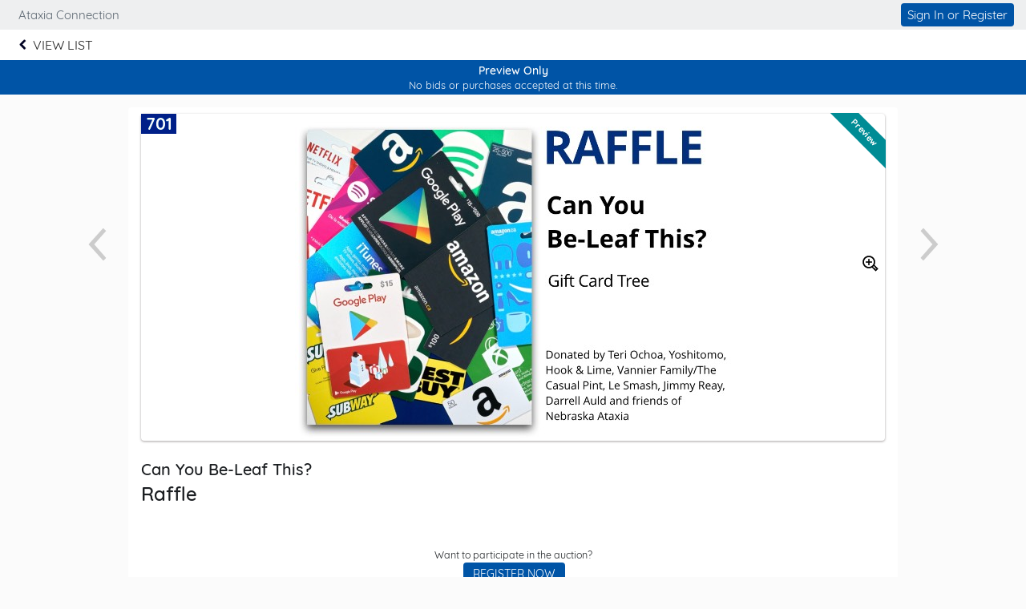

--- FILE ---
content_type: text/css;charset=UTF-8
request_url: https://e.givesmart.com/css/theme.css?v=7.9.3a&theme=givesmart
body_size: 339
content:


:root {
  
    --chart-positive: #28A745;
  
    --text-link-visited: #6E3FA3;
  
    --btn-tertiary-disabled-border: #747474;
  
    --btn-primary-text: #FFFFFF;
  
    --btn-tertiary-default-bg: #FFFFFF;
  
    --btn-tertiary-default-text: #172A43;
  
    --btn-primary-border: #6E3FA3;
  
    --chart-secondary: #1C8BC3;
  
    --btn-primary-hover-text: #181818;
  
    --btn-secondary-disabled-text: #747474;
  
    --chart-quaternary: #61C6D2;
  
    --chart-gridlines: #E0E0E0;
  
    --btn-primary-hover-border: #7634B0;
  
    --btn-tertiary-disabled-text: #747474;
  
    --bg-primary: #F3F3F3;
  
    --chart-tertiary: #F26522;
  
    --btn-secondary-default-bg: #FFFFFF;
  
    --btn-primary-bg: #6E3FA3;
  
    --btn-secondary-hover-border: #172A43;
  
    --chart-primary: #172A43;
  
    --text-primary: #6E3FA3;
  
    --chart-negative: #DC3545;
  
    --btn-primary-disabled-text: #172A43;
  
    --btn-secondary-hover-text: #172A43;
  
    --btn-danger-text: #FFFFFF;
  
    --btn-primary-disabled-border: #C9C9C9;
  
    --btn-secondary-disabled-bg: #FFFFFF;
  
    --btn-secondary-disabled-border: #747474;
  
    --btn-tertiary-hover-border: #172A43;
  
    --btn-secondary-hover-bg: #F3F3F3;
  
    --btn-tertiary-hover-bg: #F3F3F3;
  
    --btn-danger-bg: #DC3545;
  
    --btn-tertiary-default-border: #172A43;
  
    --icon-on-primary-bg: #747474;
  
    --btn-tertiary-hover-text: #172A43;
  
    --btn-primary-disabled-bg: #C9C9C9;
  
    --btn-tertiary-disabled-bg: #FFFFFF;
  
    --btn-success-text: #FFFFFF;
  
    --btn-success-bg: #28A745;
  
    --btn-secondary-default-border: #172A43;
  
    --text-link-default: #0B5CAB;
  
    --btn-secondary-default-text: #172A43;
  
    --btn-primary-hover-bg: #7634B0;
  
}

--- FILE ---
content_type: text/javascript
request_url: https://e.givesmart.com/js/inc/WaffleMenu_standalone.js?v=7.9.3a
body_size: 56095
content:
var WaffleMenu=function(e){var t={};function n(r){if(t[r])return t[r].exports;var l=t[r]={i:r,l:!1,exports:{}};return e[r].call(l.exports,l,l.exports,n),l.l=!0,l.exports}return n.m=e,n.c=t,n.d=function(e,t,r){n.o(e,t)||Object.defineProperty(e,t,{enumerable:!0,get:r})},n.r=function(e){"undefined"!=typeof Symbol&&Symbol.toStringTag&&Object.defineProperty(e,Symbol.toStringTag,{value:"Module"}),Object.defineProperty(e,"__esModule",{value:!0})},n.t=function(e,t){if(1&t&&(e=n(e)),8&t)return e;if(4&t&&"object"==typeof e&&e&&e.__esModule)return e;var r=Object.create(null);if(n.r(r),Object.defineProperty(r,"default",{enumerable:!0,value:e}),2&t&&"string"!=typeof e)for(var l in e)n.d(r,l,function(t){return e[t]}.bind(null,l));return r},n.n=function(e){var t=e&&e.__esModule?function(){return e.default}:function(){return e};return n.d(t,"a",t),t},n.o=function(e,t){return Object.prototype.hasOwnProperty.call(e,t)},n.p="",n(n.s=7)}([function(e,t,n){"use strict";e.exports=n(9)},function(e,t,n){e.exports=n(15)()},function(e,t,n){"use strict";var r=n(6),l=n.n(r)()((function(e){return e[1]}));l.push([e.i,'\n.cbk12-waffle-menu {\n    box-sizing: border-box;\n    position: relative;\n\n    margin: 0;\n    height: 100%;\n    /*width: 100%;*/\n}\n\n.cbk12-waffle-menu.open {\n    /*box-shadow: inset 0 0 1em rgba(50,50,50,.2);*/\n}\n\n.cbk12-waffle-menu > a {\n    position: relative;\n    display: inline-block;\n    margin: 0;\n    height: 100%;\n    padding: 0 5px;\n    background-color: transparent !important;\n    border-color: transparent !important;\n    height: 32px;\n    line-height: 1;\n    font-size:22px; cursor: pointer;\n    border: none;\n    background-color: inherit;\n    color: white;\n    display: inline-flex;\n    align-items: center;\n}\n\n.cbk12-waffle-menu > a > img {\n    margin-top: 1px;\n    width: 16px;\n    height: 16px;\n}\n\n.cbk12-waffle-menu button:hover {\n    background-color: #454560;\n}\n\n.cbk12-waffle-menu .waffle-menu-body {\n    position: absolute;\n    box-sizing: border-box;\n    margin: 0;\n    right: -24px;\n    padding: 1em;\n    width:  100vw;\n    background-color: white;\n    border: 1px solid #ddd;\n    border-radius: 4px;\n    white-space: normal;\n    -webkit-box-shadow:  -2px 2px 5px #dddddd;\n    -moz-box-shadow: -2px 2px 5px #dddddd;\n    box-shadow:  -2px 2px 5px #dddddd;\n    font-family: "Open Sans", "Roboto", sans-serif;\n    font-size: 12px;\n    font-weight: normal;\n    font-stretch: normal;\n    font-style: normal;\n    line-height: normal;\n    letter-spacing: 0.65px;\n    color: #111111;\n    z-index: 999999;\n}\n\n@media only screen and (min-width: 800px) {\n  .cbk12-waffle-menu .waffle-menu-body {\n    width: 30em;\n  }\n\n  .cbk12-waffle-menu .waffle-menu-body.right {\n    right: 0;\n  }\n\n  .cbk12-waffle-menu .waffle-menu-body.left {\n    left: 0;\n  }\n}\n\n.cbk12-waffle-menu .waffle-menu-body .logo {\n    box-sizing: content-box;\n    margin: -.4rem auto 1.6rem;\n    width: 30px;\n    padding: 10px 25px 4px;\n    border-bottom: 1px solid #eceef1;\n    text-align: center;\n}\n\n.cbk12-waffle-menu .waffle-menu-body .logo img {\n    width: 100%;\n}\n\n\n.cbk12-waffle-menu .waffle-menu-body .menu-item {\n    display: inline-block;\n    box-sizing: border-box;\n    width: calc(33%);\n\n    padding: 1em;\n    margin-bottom: 1em;\n\n    vertical-align:  top;\n\n    text-align: center;\n\n    color: inherit;\n    text-decoration: none;\n    cursor: pointer;\n}\n\n.cbk12-waffle-menu .waffle-menu-body .menu-item:hover {\n    background-color: #eee;\n}\n\n.cbk12-waffle-menu .waffle-menu-body .menu-item .item-icon {\n    max-height: 30px;\n    height: 30px;\n    font-size: 25px;\n}\n\n\n.cbk12-waffle-menu .waffle-menu-body .btn-back,  .cbk12-waffle-menu .waffle-menu-body .btn-back:visited{\n    position: absolute;\n    top: 15px;\n    left: 5px;\n    font-weight: bold;\n    color: #616b7d;\n    text-decoration: none;\n}\n\n.cbk12-waffle-menu .waffle-menu-body .description {\n    padding: 1em 0 1em 0;\n}\n\n.cbk12-waffle-menu .waffle-menu-body .btn-learn-more {\n    width: 168px;\n    margin: 1em auto 2em auto;\n    padding: 8px 14px 8px 15px;\n    border-radius: 4px;\n    box-shadow: 0 5px 5px 0 rgba(35, 35, 35, 0.06), 0 2px 2px 0 rgba(0, 0, 0, 0.13);\n    background-color: #eca036;\n\n    font-family: "Open Sans", "Roboto", sans-serif;\n    font-size: 16px;\n    font-weight: 600;\n    font-stretch: normal;\n    font-style: normal;\n    line-height: 1.5;\n    letter-spacing: normal;\n    text-align: center;\n    color: #ffffff;\n}\n\n\n.cbk12-waffle-menu .waffle-menu-body .btn-learn-more a {\n    color: white;\n    text-decoration: none;\n}\n\n.cbk12-waffle-menu .waffle-menu-body .spacer {\n    border-style: solid;\n    border-color: #eee;\n}\n\n.cbk12-waffle-menu .waffle-menu-body .purchaselabel {\n    width: 40%;\n    margin: auto;\n    margin-top: -1.2em;\n    text-align: center;\n\n    font-size: 80%;\n    color: #555;\n    background-color: white;\n}\n\n.cbk12-waffle-menu .waffle-menu-body .details {\n    margin: 20px;\n    font-size: 14px;\n    font-weight: normal;\n    font-stretch: normal;\n    font-style: normal;\n    line-height: 1.57;\n    letter-spacing: 0.76px;\n    color: #353c43;\n}\n\n.cbk12-waffle-menu .waffle-menu-body .details > h1,\n.cbk12-waffle-menu .waffle-menu-body .details > h2,\n.cbk12-waffle-menu .waffle-menu-body .details > h3 {\n    font-size: 100%;\n    font-weight: bold;\n}\n\n.cbk12-waffle-menu .waffle-menu-body .details .details-header {\n    width: 50%;\n    margin: auto;\n    text-align: center;\n    font-weight: 600;\n    color: #353c43;\n}\n\n.cbk12-waffle-menu .waffle-menu-body .details .details-header img,\n.cbk12-waffle-menu .waffle-menu-body .details .details-header span,\n.cbk12-waffle-menu .waffle-menu-body .details .details-header i {\n    max-height: 60px;\n    max-width: 60px;\n    font-size: 40px;\n}',""]),t.a=l},function(e,t,n){"use strict";
/*
object-assign
(c) Sindre Sorhus
@license MIT
*/var r=Object.getOwnPropertySymbols,l=Object.prototype.hasOwnProperty,a=Object.prototype.propertyIsEnumerable;function o(e){if(null==e)throw new TypeError("Object.assign cannot be called with null or undefined");return Object(e)}e.exports=function(){try{if(!Object.assign)return!1;var e=new String("abc");if(e[5]="de","5"===Object.getOwnPropertyNames(e)[0])return!1;for(var t={},n=0;n<10;n++)t["_"+String.fromCharCode(n)]=n;if("0123456789"!==Object.getOwnPropertyNames(t).map((function(e){return t[e]})).join(""))return!1;var r={};return"abcdefghijklmnopqrst".split("").forEach((function(e){r[e]=e})),"abcdefghijklmnopqrst"===Object.keys(Object.assign({},r)).join("")}catch(e){return!1}}()?Object.assign:function(e,t){for(var n,i,u=o(e),s=1;s<arguments.length;s++){for(var c in n=Object(arguments[s]))l.call(n,c)&&(u[c]=n[c]);if(r){i=r(n);for(var f=0;f<i.length;f++)a.call(n,i[f])&&(u[i[f]]=n[i[f]])}}return u}},function(e,t,n){"use strict";Object.defineProperty(t,"__esModule",{value:!0});var r=Object.assign||function(e){for(var t=1;t<arguments.length;t++){var n=arguments[t];for(var r in n)Object.prototype.hasOwnProperty.call(n,r)&&(e[r]=n[r])}return e},l=function(){function e(e,t){for(var n=0;n<t.length;n++){var r=t[n];r.enumerable=r.enumerable||!1,r.configurable=!0,"value"in r&&(r.writable=!0),Object.defineProperty(e,r.key,r)}}return function(t,n,r){return n&&e(t.prototype,n),r&&e(t,r),t}}(),a=c(n(0)),o=c(n(1)),i=c(n(17)),u=c(n(19)),s=c(n(20));function c(e){return e&&e.__esModule?e:{default:e}}var f={align:o.default.oneOf("left","right").isRequired,purchasable:o.default.array.isRequired,children:o.default.any,onClick:o.default.func.isRequired},d=function(e){function t(e){!function(e,t){if(!(e instanceof t))throw new TypeError("Cannot call a class as a function")}(this,t);var n=function(e,t){if(!e)throw new ReferenceError("this hasn't been initialised - super() hasn't been called");return!t||"object"!=typeof t&&"function"!=typeof t?e:t}(this,(t.__proto__||Object.getPrototypeOf(t)).call(this,e));return n.state={selected:null},n}return function(e,t){if("function"!=typeof t&&null!==t)throw new TypeError("Super expression must either be null or a function, not "+typeof t);e.prototype=Object.create(t&&t.prototype,{constructor:{value:e,enumerable:!1,writable:!0,configurable:!0}}),t&&(Object.setPrototypeOf?Object.setPrototypeOf(e,t):e.__proto__=t)}(t,e),l(t,[{key:"render",value:function(){var e=null,t=null;return t="left"===this.props.align?"left":"right",e=this.state.selected?a.default.createElement(u.default,{item:this.props.purchasable[this.state.selected],onPurchaseClick:this.handle_selection_click.bind(this)}):this.props.children?this.props.children:a.default.createElement(i.default,r({},this.props,{onPurchaseClick:this.handle_selection_click.bind(this)})),a.default.createElement("div",{className:"waffle-menu-body "+t,onClick:this.props.onClick,style:{}},a.default.createElement("div",{className:"logo"},a.default.createElement("img",{src:s.default,alt:"logo"})),e)}},{key:"handle_selection_click",value:function(e){this.setState({selected:e})}}]),t}(a.default.Component);d.propTypes=f,t.default=d},function(e,t,n){"use strict";var r,l=function(){return void 0===r&&(r=Boolean(window&&document&&document.all&&!window.atob)),r},a=function(){var e={};return function(t){if(void 0===e[t]){var n=document.querySelector(t);if(window.HTMLIFrameElement&&n instanceof window.HTMLIFrameElement)try{n=n.contentDocument.head}catch(e){n=null}e[t]=n}return e[t]}}(),o=[];function i(e){for(var t=-1,n=0;n<o.length;n++)if(o[n].identifier===e){t=n;break}return t}function u(e,t){for(var n={},r=[],l=0;l<e.length;l++){var a=e[l],u=t.base?a[0]+t.base:a[0],s=n[u]||0,c="".concat(u," ").concat(s);n[u]=s+1;var f=i(c),d={css:a[1],media:a[2],sourceMap:a[3]};-1!==f?(o[f].references++,o[f].updater(d)):o.push({identifier:c,updater:g(d,t),references:1}),r.push(c)}return r}function s(e){var t=document.createElement("style"),r=e.attributes||{};if(void 0===r.nonce){var l=n.nc;l&&(r.nonce=l)}if(Object.keys(r).forEach((function(e){t.setAttribute(e,r[e])})),"function"==typeof e.insert)e.insert(t);else{var o=a(e.insert||"head");if(!o)throw new Error("Couldn't find a style target. This probably means that the value for the 'insert' parameter is invalid.");o.appendChild(t)}return t}var c,f=(c=[],function(e,t){return c[e]=t,c.filter(Boolean).join("\n")});function d(e,t,n,r){var l=n?"":r.media?"@media ".concat(r.media," {").concat(r.css,"}"):r.css;if(e.styleSheet)e.styleSheet.cssText=f(t,l);else{var a=document.createTextNode(l),o=e.childNodes;o[t]&&e.removeChild(o[t]),o.length?e.insertBefore(a,o[t]):e.appendChild(a)}}function p(e,t,n){var r=n.css,l=n.media,a=n.sourceMap;if(l?e.setAttribute("media",l):e.removeAttribute("media"),a&&"undefined"!=typeof btoa&&(r+="\n/*# sourceMappingURL=data:application/json;base64,".concat(btoa(unescape(encodeURIComponent(JSON.stringify(a))))," */")),e.styleSheet)e.styleSheet.cssText=r;else{for(;e.firstChild;)e.removeChild(e.firstChild);e.appendChild(document.createTextNode(r))}}var h=null,m=0;function g(e,t){var n,r,l;if(t.singleton){var a=m++;n=h||(h=s(t)),r=d.bind(null,n,a,!1),l=d.bind(null,n,a,!0)}else n=s(t),r=p.bind(null,n,t),l=function(){!function(e){if(null===e.parentNode)return!1;e.parentNode.removeChild(e)}(n)};return r(e),function(t){if(t){if(t.css===e.css&&t.media===e.media&&t.sourceMap===e.sourceMap)return;r(e=t)}else l()}}e.exports=function(e,t){(t=t||{}).singleton||"boolean"==typeof t.singleton||(t.singleton=l());var n=u(e=e||[],t);return function(e){if(e=e||[],"[object Array]"===Object.prototype.toString.call(e)){for(var r=0;r<n.length;r++){var l=i(n[r]);o[l].references--}for(var a=u(e,t),s=0;s<n.length;s++){var c=i(n[s]);0===o[c].references&&(o[c].updater(),o.splice(c,1))}n=a}}}},function(e,t,n){"use strict";e.exports=function(e){var t=[];return t.toString=function(){return this.map((function(t){var n=e(t);return t[2]?"@media ".concat(t[2]," {").concat(n,"}"):n})).join("")},t.i=function(e,n,r){"string"==typeof e&&(e=[[null,e,""]]);var l={};if(r)for(var a=0;a<this.length;a++){var o=this[a][0];null!=o&&(l[o]=!0)}for(var i=0;i<e.length;i++){var u=[].concat(e[i]);r&&l[u[0]]||(n&&(u[2]?u[2]="".concat(n," and ").concat(u[2]):u[2]=n),t.push(u))}},t}},function(e,t,n){e.exports=n(8)},function(e,t,n){"use strict";var r=i(n(0)),l=i(n(10)),a=i(n(14)),o=i(n(4));function i(e){return e&&e.__esModule?e:{default:e}}window.attachWaffleMenu=function(e,t){window.WaffleMenu=a.default,window.MenuContainer=o.default;var n=void 0;n="string"==typeof e?document.getElementById(e):e,l.default.render(r.default.createElement(a.default,t),n)}},function(e,t,n){"use strict";
/** @license React v17.0.2
 * react.production.min.js
 *
 * Copyright (c) Facebook, Inc. and its affiliates.
 *
 * This source code is licensed under the MIT license found in the
 * LICENSE file in the root directory of this source tree.
 */var r=n(3),l=60103,a=60106;t.Fragment=60107,t.StrictMode=60108,t.Profiler=60114;var o=60109,i=60110,u=60112;t.Suspense=60113;var s=60115,c=60116;if("function"==typeof Symbol&&Symbol.for){var f=Symbol.for;l=f("react.element"),a=f("react.portal"),t.Fragment=f("react.fragment"),t.StrictMode=f("react.strict_mode"),t.Profiler=f("react.profiler"),o=f("react.provider"),i=f("react.context"),u=f("react.forward_ref"),t.Suspense=f("react.suspense"),s=f("react.memo"),c=f("react.lazy")}var d="function"==typeof Symbol&&Symbol.iterator;function p(e){for(var t="https://reactjs.org/docs/error-decoder.html?invariant="+e,n=1;n<arguments.length;n++)t+="&args[]="+encodeURIComponent(arguments[n]);return"Minified React error #"+e+"; visit "+t+" for the full message or use the non-minified dev environment for full errors and additional helpful warnings."}var h={isMounted:function(){return!1},enqueueForceUpdate:function(){},enqueueReplaceState:function(){},enqueueSetState:function(){}},m={};function g(e,t,n){this.props=e,this.context=t,this.refs=m,this.updater=n||h}function y(){}function v(e,t,n){this.props=e,this.context=t,this.refs=m,this.updater=n||h}g.prototype.isReactComponent={},g.prototype.setState=function(e,t){if("object"!=typeof e&&"function"!=typeof e&&null!=e)throw Error(p(85));this.updater.enqueueSetState(this,e,t,"setState")},g.prototype.forceUpdate=function(e){this.updater.enqueueForceUpdate(this,e,"forceUpdate")},y.prototype=g.prototype;var b=v.prototype=new y;b.constructor=v,r(b,g.prototype),b.isPureReactComponent=!0;var w={current:null},k=Object.prototype.hasOwnProperty,E={key:!0,ref:!0,__self:!0,__source:!0};function S(e,t,n){var r,a={},o=null,i=null;if(null!=t)for(r in void 0!==t.ref&&(i=t.ref),void 0!==t.key&&(o=""+t.key),t)k.call(t,r)&&!E.hasOwnProperty(r)&&(a[r]=t[r]);var u=arguments.length-2;if(1===u)a.children=n;else if(1<u){for(var s=Array(u),c=0;c<u;c++)s[c]=arguments[c+2];a.children=s}if(e&&e.defaultProps)for(r in u=e.defaultProps)void 0===a[r]&&(a[r]=u[r]);return{$$typeof:l,type:e,key:o,ref:i,props:a,_owner:w.current}}function A(e){return"object"==typeof e&&null!==e&&e.$$typeof===l}var x=/\/+/g;function C(e,t){return"object"==typeof e&&null!==e&&null!=e.key?function(e){var t={"=":"=0",":":"=2"};return"$"+e.replace(/[=:]/g,(function(e){return t[e]}))}(""+e.key):t.toString(36)}function _(e,t,n,r,o){var i=typeof e;"undefined"!==i&&"boolean"!==i||(e=null);var u=!1;if(null===e)u=!0;else switch(i){case"string":case"number":u=!0;break;case"object":switch(e.$$typeof){case l:case a:u=!0}}if(u)return o=o(u=e),e=""===r?"."+C(u,0):r,Array.isArray(o)?(n="",null!=e&&(n=e.replace(x,"$&/")+"/"),_(o,t,n,"",(function(e){return e}))):null!=o&&(A(o)&&(o=function(e,t){return{$$typeof:l,type:e.type,key:t,ref:e.ref,props:e.props,_owner:e._owner}}(o,n+(!o.key||u&&u.key===o.key?"":(""+o.key).replace(x,"$&/")+"/")+e)),t.push(o)),1;if(u=0,r=""===r?".":r+":",Array.isArray(e))for(var s=0;s<e.length;s++){var c=r+C(i=e[s],s);u+=_(i,t,n,c,o)}else if("function"==typeof(c=function(e){return null===e||"object"!=typeof e?null:"function"==typeof(e=d&&e[d]||e["@@iterator"])?e:null}(e)))for(e=c.call(e),s=0;!(i=e.next()).done;)u+=_(i=i.value,t,n,c=r+C(i,s++),o);else if("object"===i)throw t=""+e,Error(p(31,"[object Object]"===t?"object with keys {"+Object.keys(e).join(", ")+"}":t));return u}function P(e,t,n){if(null==e)return e;var r=[],l=0;return _(e,r,"","",(function(e){return t.call(n,e,l++)})),r}function O(e){if(-1===e._status){var t=e._result;t=t(),e._status=0,e._result=t,t.then((function(t){0===e._status&&(t=t.default,e._status=1,e._result=t)}),(function(t){0===e._status&&(e._status=2,e._result=t)}))}if(1===e._status)return e._result;throw e._result}var T={current:null};function N(){var e=T.current;if(null===e)throw Error(p(321));return e}var L={ReactCurrentDispatcher:T,ReactCurrentBatchConfig:{transition:0},ReactCurrentOwner:w,IsSomeRendererActing:{current:!1},assign:r};t.Children={map:P,forEach:function(e,t,n){P(e,(function(){t.apply(this,arguments)}),n)},count:function(e){var t=0;return P(e,(function(){t++})),t},toArray:function(e){return P(e,(function(e){return e}))||[]},only:function(e){if(!A(e))throw Error(p(143));return e}},t.Component=g,t.PureComponent=v,t.__SECRET_INTERNALS_DO_NOT_USE_OR_YOU_WILL_BE_FIRED=L,t.cloneElement=function(e,t,n){if(null==e)throw Error(p(267,e));var a=r({},e.props),o=e.key,i=e.ref,u=e._owner;if(null!=t){if(void 0!==t.ref&&(i=t.ref,u=w.current),void 0!==t.key&&(o=""+t.key),e.type&&e.type.defaultProps)var s=e.type.defaultProps;for(c in t)k.call(t,c)&&!E.hasOwnProperty(c)&&(a[c]=void 0===t[c]&&void 0!==s?s[c]:t[c])}var c=arguments.length-2;if(1===c)a.children=n;else if(1<c){s=Array(c);for(var f=0;f<c;f++)s[f]=arguments[f+2];a.children=s}return{$$typeof:l,type:e.type,key:o,ref:i,props:a,_owner:u}},t.createContext=function(e,t){return void 0===t&&(t=null),(e={$$typeof:i,_calculateChangedBits:t,_currentValue:e,_currentValue2:e,_threadCount:0,Provider:null,Consumer:null}).Provider={$$typeof:o,_context:e},e.Consumer=e},t.createElement=S,t.createFactory=function(e){var t=S.bind(null,e);return t.type=e,t},t.createRef=function(){return{current:null}},t.forwardRef=function(e){return{$$typeof:u,render:e}},t.isValidElement=A,t.lazy=function(e){return{$$typeof:c,_payload:{_status:-1,_result:e},_init:O}},t.memo=function(e,t){return{$$typeof:s,type:e,compare:void 0===t?null:t}},t.useCallback=function(e,t){return N().useCallback(e,t)},t.useContext=function(e,t){return N().useContext(e,t)},t.useDebugValue=function(){},t.useEffect=function(e,t){return N().useEffect(e,t)},t.useImperativeHandle=function(e,t,n){return N().useImperativeHandle(e,t,n)},t.useLayoutEffect=function(e,t){return N().useLayoutEffect(e,t)},t.useMemo=function(e,t){return N().useMemo(e,t)},t.useReducer=function(e,t,n){return N().useReducer(e,t,n)},t.useRef=function(e){return N().useRef(e)},t.useState=function(e){return N().useState(e)},t.version="17.0.2"},function(e,t,n){"use strict";!function e(){if("undefined"!=typeof __REACT_DEVTOOLS_GLOBAL_HOOK__&&"function"==typeof __REACT_DEVTOOLS_GLOBAL_HOOK__.checkDCE){0;try{__REACT_DEVTOOLS_GLOBAL_HOOK__.checkDCE(e)}catch(e){console.error(e)}}}(),e.exports=n(11)},function(e,t,n){"use strict";
/** @license React v17.0.2
 * react-dom.production.min.js
 *
 * Copyright (c) Facebook, Inc. and its affiliates.
 *
 * This source code is licensed under the MIT license found in the
 * LICENSE file in the root directory of this source tree.
 */var r=n(0),l=n(3),a=n(12);function o(e){for(var t="https://reactjs.org/docs/error-decoder.html?invariant="+e,n=1;n<arguments.length;n++)t+="&args[]="+encodeURIComponent(arguments[n]);return"Minified React error #"+e+"; visit "+t+" for the full message or use the non-minified dev environment for full errors and additional helpful warnings."}if(!r)throw Error(o(227));var i=new Set,u={};function s(e,t){c(e,t),c(e+"Capture",t)}function c(e,t){for(u[e]=t,e=0;e<t.length;e++)i.add(t[e])}var f=!("undefined"==typeof window||void 0===window.document||void 0===window.document.createElement),d=/^[:A-Z_a-z\u00C0-\u00D6\u00D8-\u00F6\u00F8-\u02FF\u0370-\u037D\u037F-\u1FFF\u200C-\u200D\u2070-\u218F\u2C00-\u2FEF\u3001-\uD7FF\uF900-\uFDCF\uFDF0-\uFFFD][:A-Z_a-z\u00C0-\u00D6\u00D8-\u00F6\u00F8-\u02FF\u0370-\u037D\u037F-\u1FFF\u200C-\u200D\u2070-\u218F\u2C00-\u2FEF\u3001-\uD7FF\uF900-\uFDCF\uFDF0-\uFFFD\-.0-9\u00B7\u0300-\u036F\u203F-\u2040]*$/,p=Object.prototype.hasOwnProperty,h={},m={};function g(e,t,n,r,l,a,o){this.acceptsBooleans=2===t||3===t||4===t,this.attributeName=r,this.attributeNamespace=l,this.mustUseProperty=n,this.propertyName=e,this.type=t,this.sanitizeURL=a,this.removeEmptyString=o}var y={};"children dangerouslySetInnerHTML defaultValue defaultChecked innerHTML suppressContentEditableWarning suppressHydrationWarning style".split(" ").forEach((function(e){y[e]=new g(e,0,!1,e,null,!1,!1)})),[["acceptCharset","accept-charset"],["className","class"],["htmlFor","for"],["httpEquiv","http-equiv"]].forEach((function(e){var t=e[0];y[t]=new g(t,1,!1,e[1],null,!1,!1)})),["contentEditable","draggable","spellCheck","value"].forEach((function(e){y[e]=new g(e,2,!1,e.toLowerCase(),null,!1,!1)})),["autoReverse","externalResourcesRequired","focusable","preserveAlpha"].forEach((function(e){y[e]=new g(e,2,!1,e,null,!1,!1)})),"allowFullScreen async autoFocus autoPlay controls default defer disabled disablePictureInPicture disableRemotePlayback formNoValidate hidden loop noModule noValidate open playsInline readOnly required reversed scoped seamless itemScope".split(" ").forEach((function(e){y[e]=new g(e,3,!1,e.toLowerCase(),null,!1,!1)})),["checked","multiple","muted","selected"].forEach((function(e){y[e]=new g(e,3,!0,e,null,!1,!1)})),["capture","download"].forEach((function(e){y[e]=new g(e,4,!1,e,null,!1,!1)})),["cols","rows","size","span"].forEach((function(e){y[e]=new g(e,6,!1,e,null,!1,!1)})),["rowSpan","start"].forEach((function(e){y[e]=new g(e,5,!1,e.toLowerCase(),null,!1,!1)}));var v=/[\-:]([a-z])/g;function b(e){return e[1].toUpperCase()}function w(e,t,n,r){var l=y.hasOwnProperty(t)?y[t]:null;(null!==l?0===l.type:!r&&(2<t.length&&("o"===t[0]||"O"===t[0])&&("n"===t[1]||"N"===t[1])))||(function(e,t,n,r){if(null==t||function(e,t,n,r){if(null!==n&&0===n.type)return!1;switch(typeof t){case"function":case"symbol":return!0;case"boolean":return!r&&(null!==n?!n.acceptsBooleans:"data-"!==(e=e.toLowerCase().slice(0,5))&&"aria-"!==e);default:return!1}}(e,t,n,r))return!0;if(r)return!1;if(null!==n)switch(n.type){case 3:return!t;case 4:return!1===t;case 5:return isNaN(t);case 6:return isNaN(t)||1>t}return!1}(t,n,l,r)&&(n=null),r||null===l?function(e){return!!p.call(m,e)||!p.call(h,e)&&(d.test(e)?m[e]=!0:(h[e]=!0,!1))}(t)&&(null===n?e.removeAttribute(t):e.setAttribute(t,""+n)):l.mustUseProperty?e[l.propertyName]=null===n?3!==l.type&&"":n:(t=l.attributeName,r=l.attributeNamespace,null===n?e.removeAttribute(t):(n=3===(l=l.type)||4===l&&!0===n?"":""+n,r?e.setAttributeNS(r,t,n):e.setAttribute(t,n))))}"accent-height alignment-baseline arabic-form baseline-shift cap-height clip-path clip-rule color-interpolation color-interpolation-filters color-profile color-rendering dominant-baseline enable-background fill-opacity fill-rule flood-color flood-opacity font-family font-size font-size-adjust font-stretch font-style font-variant font-weight glyph-name glyph-orientation-horizontal glyph-orientation-vertical horiz-adv-x horiz-origin-x image-rendering letter-spacing lighting-color marker-end marker-mid marker-start overline-position overline-thickness paint-order panose-1 pointer-events rendering-intent shape-rendering stop-color stop-opacity strikethrough-position strikethrough-thickness stroke-dasharray stroke-dashoffset stroke-linecap stroke-linejoin stroke-miterlimit stroke-opacity stroke-width text-anchor text-decoration text-rendering underline-position underline-thickness unicode-bidi unicode-range units-per-em v-alphabetic v-hanging v-ideographic v-mathematical vector-effect vert-adv-y vert-origin-x vert-origin-y word-spacing writing-mode xmlns:xlink x-height".split(" ").forEach((function(e){var t=e.replace(v,b);y[t]=new g(t,1,!1,e,null,!1,!1)})),"xlink:actuate xlink:arcrole xlink:role xlink:show xlink:title xlink:type".split(" ").forEach((function(e){var t=e.replace(v,b);y[t]=new g(t,1,!1,e,"http://www.w3.org/1999/xlink",!1,!1)})),["xml:base","xml:lang","xml:space"].forEach((function(e){var t=e.replace(v,b);y[t]=new g(t,1,!1,e,"http://www.w3.org/XML/1998/namespace",!1,!1)})),["tabIndex","crossOrigin"].forEach((function(e){y[e]=new g(e,1,!1,e.toLowerCase(),null,!1,!1)})),y.xlinkHref=new g("xlinkHref",1,!1,"xlink:href","http://www.w3.org/1999/xlink",!0,!1),["src","href","action","formAction"].forEach((function(e){y[e]=new g(e,1,!1,e.toLowerCase(),null,!0,!0)}));var k=r.__SECRET_INTERNALS_DO_NOT_USE_OR_YOU_WILL_BE_FIRED,E=60103,S=60106,A=60107,x=60108,C=60114,_=60109,P=60110,O=60112,T=60113,N=60120,L=60115,M=60116,z=60121,R=60128,D=60129,I=60130,B=60131;if("function"==typeof Symbol&&Symbol.for){var j=Symbol.for;E=j("react.element"),S=j("react.portal"),A=j("react.fragment"),x=j("react.strict_mode"),C=j("react.profiler"),_=j("react.provider"),P=j("react.context"),O=j("react.forward_ref"),T=j("react.suspense"),N=j("react.suspense_list"),L=j("react.memo"),M=j("react.lazy"),z=j("react.block"),j("react.scope"),R=j("react.opaque.id"),D=j("react.debug_trace_mode"),I=j("react.offscreen"),B=j("react.legacy_hidden")}var F,U="function"==typeof Symbol&&Symbol.iterator;function V(e){return null===e||"object"!=typeof e?null:"function"==typeof(e=U&&e[U]||e["@@iterator"])?e:null}function q(e){if(void 0===F)try{throw Error()}catch(e){var t=e.stack.trim().match(/\n( *(at )?)/);F=t&&t[1]||""}return"\n"+F+e}var Q=!1;function W(e,t){if(!e||Q)return"";Q=!0;var n=Error.prepareStackTrace;Error.prepareStackTrace=void 0;try{if(t)if(t=function(){throw Error()},Object.defineProperty(t.prototype,"props",{set:function(){throw Error()}}),"object"==typeof Reflect&&Reflect.construct){try{Reflect.construct(t,[])}catch(e){var r=e}Reflect.construct(e,[],t)}else{try{t.call()}catch(e){r=e}e.call(t.prototype)}else{try{throw Error()}catch(e){r=e}e()}}catch(e){if(e&&r&&"string"==typeof e.stack){for(var l=e.stack.split("\n"),a=r.stack.split("\n"),o=l.length-1,i=a.length-1;1<=o&&0<=i&&l[o]!==a[i];)i--;for(;1<=o&&0<=i;o--,i--)if(l[o]!==a[i]){if(1!==o||1!==i)do{if(o--,0>--i||l[o]!==a[i])return"\n"+l[o].replace(" at new "," at ")}while(1<=o&&0<=i);break}}}finally{Q=!1,Error.prepareStackTrace=n}return(e=e?e.displayName||e.name:"")?q(e):""}function H(e){switch(e.tag){case 5:return q(e.type);case 16:return q("Lazy");case 13:return q("Suspense");case 19:return q("SuspenseList");case 0:case 2:case 15:return e=W(e.type,!1);case 11:return e=W(e.type.render,!1);case 22:return e=W(e.type._render,!1);case 1:return e=W(e.type,!0);default:return""}}function K(e){if(null==e)return null;if("function"==typeof e)return e.displayName||e.name||null;if("string"==typeof e)return e;switch(e){case A:return"Fragment";case S:return"Portal";case C:return"Profiler";case x:return"StrictMode";case T:return"Suspense";case N:return"SuspenseList"}if("object"==typeof e)switch(e.$$typeof){case P:return(e.displayName||"Context")+".Consumer";case _:return(e._context.displayName||"Context")+".Provider";case O:var t=e.render;return t=t.displayName||t.name||"",e.displayName||(""!==t?"ForwardRef("+t+")":"ForwardRef");case L:return K(e.type);case z:return K(e._render);case M:t=e._payload,e=e._init;try{return K(e(t))}catch(e){}}return null}function X(e){switch(typeof e){case"boolean":case"number":case"object":case"string":case"undefined":return e;default:return""}}function Y(e){var t=e.type;return(e=e.nodeName)&&"input"===e.toLowerCase()&&("checkbox"===t||"radio"===t)}function J(e){e._valueTracker||(e._valueTracker=function(e){var t=Y(e)?"checked":"value",n=Object.getOwnPropertyDescriptor(e.constructor.prototype,t),r=""+e[t];if(!e.hasOwnProperty(t)&&void 0!==n&&"function"==typeof n.get&&"function"==typeof n.set){var l=n.get,a=n.set;return Object.defineProperty(e,t,{configurable:!0,get:function(){return l.call(this)},set:function(e){r=""+e,a.call(this,e)}}),Object.defineProperty(e,t,{enumerable:n.enumerable}),{getValue:function(){return r},setValue:function(e){r=""+e},stopTracking:function(){e._valueTracker=null,delete e[t]}}}}(e))}function G(e){if(!e)return!1;var t=e._valueTracker;if(!t)return!0;var n=t.getValue(),r="";return e&&(r=Y(e)?e.checked?"true":"false":e.value),(e=r)!==n&&(t.setValue(e),!0)}function Z(e){if(void 0===(e=e||("undefined"!=typeof document?document:void 0)))return null;try{return e.activeElement||e.body}catch(t){return e.body}}function $(e,t){var n=t.checked;return l({},t,{defaultChecked:void 0,defaultValue:void 0,value:void 0,checked:null!=n?n:e._wrapperState.initialChecked})}function ee(e,t){var n=null==t.defaultValue?"":t.defaultValue,r=null!=t.checked?t.checked:t.defaultChecked;n=X(null!=t.value?t.value:n),e._wrapperState={initialChecked:r,initialValue:n,controlled:"checkbox"===t.type||"radio"===t.type?null!=t.checked:null!=t.value}}function te(e,t){null!=(t=t.checked)&&w(e,"checked",t,!1)}function ne(e,t){te(e,t);var n=X(t.value),r=t.type;if(null!=n)"number"===r?(0===n&&""===e.value||e.value!=n)&&(e.value=""+n):e.value!==""+n&&(e.value=""+n);else if("submit"===r||"reset"===r)return void e.removeAttribute("value");t.hasOwnProperty("value")?le(e,t.type,n):t.hasOwnProperty("defaultValue")&&le(e,t.type,X(t.defaultValue)),null==t.checked&&null!=t.defaultChecked&&(e.defaultChecked=!!t.defaultChecked)}function re(e,t,n){if(t.hasOwnProperty("value")||t.hasOwnProperty("defaultValue")){var r=t.type;if(!("submit"!==r&&"reset"!==r||void 0!==t.value&&null!==t.value))return;t=""+e._wrapperState.initialValue,n||t===e.value||(e.value=t),e.defaultValue=t}""!==(n=e.name)&&(e.name=""),e.defaultChecked=!!e._wrapperState.initialChecked,""!==n&&(e.name=n)}function le(e,t,n){"number"===t&&Z(e.ownerDocument)===e||(null==n?e.defaultValue=""+e._wrapperState.initialValue:e.defaultValue!==""+n&&(e.defaultValue=""+n))}function ae(e,t){return e=l({children:void 0},t),(t=function(e){var t="";return r.Children.forEach(e,(function(e){null!=e&&(t+=e)})),t}(t.children))&&(e.children=t),e}function oe(e,t,n,r){if(e=e.options,t){t={};for(var l=0;l<n.length;l++)t["$"+n[l]]=!0;for(n=0;n<e.length;n++)l=t.hasOwnProperty("$"+e[n].value),e[n].selected!==l&&(e[n].selected=l),l&&r&&(e[n].defaultSelected=!0)}else{for(n=""+X(n),t=null,l=0;l<e.length;l++){if(e[l].value===n)return e[l].selected=!0,void(r&&(e[l].defaultSelected=!0));null!==t||e[l].disabled||(t=e[l])}null!==t&&(t.selected=!0)}}function ie(e,t){if(null!=t.dangerouslySetInnerHTML)throw Error(o(91));return l({},t,{value:void 0,defaultValue:void 0,children:""+e._wrapperState.initialValue})}function ue(e,t){var n=t.value;if(null==n){if(n=t.children,t=t.defaultValue,null!=n){if(null!=t)throw Error(o(92));if(Array.isArray(n)){if(!(1>=n.length))throw Error(o(93));n=n[0]}t=n}null==t&&(t=""),n=t}e._wrapperState={initialValue:X(n)}}function se(e,t){var n=X(t.value),r=X(t.defaultValue);null!=n&&((n=""+n)!==e.value&&(e.value=n),null==t.defaultValue&&e.defaultValue!==n&&(e.defaultValue=n)),null!=r&&(e.defaultValue=""+r)}function ce(e){var t=e.textContent;t===e._wrapperState.initialValue&&""!==t&&null!==t&&(e.value=t)}var fe="http://www.w3.org/1999/xhtml",de="http://www.w3.org/2000/svg";function pe(e){switch(e){case"svg":return"http://www.w3.org/2000/svg";case"math":return"http://www.w3.org/1998/Math/MathML";default:return"http://www.w3.org/1999/xhtml"}}function he(e,t){return null==e||"http://www.w3.org/1999/xhtml"===e?pe(t):"http://www.w3.org/2000/svg"===e&&"foreignObject"===t?"http://www.w3.org/1999/xhtml":e}var me,ge=function(e){return"undefined"!=typeof MSApp&&MSApp.execUnsafeLocalFunction?function(t,n,r,l){MSApp.execUnsafeLocalFunction((function(){return e(t,n)}))}:e}((function(e,t){if(e.namespaceURI!==de||"innerHTML"in e)e.innerHTML=t;else{for((me=me||document.createElement("div")).innerHTML="<svg>"+t.valueOf().toString()+"</svg>",t=me.firstChild;e.firstChild;)e.removeChild(e.firstChild);for(;t.firstChild;)e.appendChild(t.firstChild)}}));function ye(e,t){if(t){var n=e.firstChild;if(n&&n===e.lastChild&&3===n.nodeType)return void(n.nodeValue=t)}e.textContent=t}var ve={animationIterationCount:!0,borderImageOutset:!0,borderImageSlice:!0,borderImageWidth:!0,boxFlex:!0,boxFlexGroup:!0,boxOrdinalGroup:!0,columnCount:!0,columns:!0,flex:!0,flexGrow:!0,flexPositive:!0,flexShrink:!0,flexNegative:!0,flexOrder:!0,gridArea:!0,gridRow:!0,gridRowEnd:!0,gridRowSpan:!0,gridRowStart:!0,gridColumn:!0,gridColumnEnd:!0,gridColumnSpan:!0,gridColumnStart:!0,fontWeight:!0,lineClamp:!0,lineHeight:!0,opacity:!0,order:!0,orphans:!0,tabSize:!0,widows:!0,zIndex:!0,zoom:!0,fillOpacity:!0,floodOpacity:!0,stopOpacity:!0,strokeDasharray:!0,strokeDashoffset:!0,strokeMiterlimit:!0,strokeOpacity:!0,strokeWidth:!0},be=["Webkit","ms","Moz","O"];function we(e,t,n){return null==t||"boolean"==typeof t||""===t?"":n||"number"!=typeof t||0===t||ve.hasOwnProperty(e)&&ve[e]?(""+t).trim():t+"px"}function ke(e,t){for(var n in e=e.style,t)if(t.hasOwnProperty(n)){var r=0===n.indexOf("--"),l=we(n,t[n],r);"float"===n&&(n="cssFloat"),r?e.setProperty(n,l):e[n]=l}}Object.keys(ve).forEach((function(e){be.forEach((function(t){t=t+e.charAt(0).toUpperCase()+e.substring(1),ve[t]=ve[e]}))}));var Ee=l({menuitem:!0},{area:!0,base:!0,br:!0,col:!0,embed:!0,hr:!0,img:!0,input:!0,keygen:!0,link:!0,meta:!0,param:!0,source:!0,track:!0,wbr:!0});function Se(e,t){if(t){if(Ee[e]&&(null!=t.children||null!=t.dangerouslySetInnerHTML))throw Error(o(137,e));if(null!=t.dangerouslySetInnerHTML){if(null!=t.children)throw Error(o(60));if("object"!=typeof t.dangerouslySetInnerHTML||!("__html"in t.dangerouslySetInnerHTML))throw Error(o(61))}if(null!=t.style&&"object"!=typeof t.style)throw Error(o(62))}}function Ae(e,t){if(-1===e.indexOf("-"))return"string"==typeof t.is;switch(e){case"annotation-xml":case"color-profile":case"font-face":case"font-face-src":case"font-face-uri":case"font-face-format":case"font-face-name":case"missing-glyph":return!1;default:return!0}}function xe(e){return(e=e.target||e.srcElement||window).correspondingUseElement&&(e=e.correspondingUseElement),3===e.nodeType?e.parentNode:e}var Ce=null,_e=null,Pe=null;function Oe(e){if(e=Zr(e)){if("function"!=typeof Ce)throw Error(o(280));var t=e.stateNode;t&&(t=el(t),Ce(e.stateNode,e.type,t))}}function Te(e){_e?Pe?Pe.push(e):Pe=[e]:_e=e}function Ne(){if(_e){var e=_e,t=Pe;if(Pe=_e=null,Oe(e),t)for(e=0;e<t.length;e++)Oe(t[e])}}function Le(e,t){return e(t)}function Me(e,t,n,r,l){return e(t,n,r,l)}function ze(){}var Re=Le,De=!1,Ie=!1;function Be(){null===_e&&null===Pe||(ze(),Ne())}function je(e,t){var n=e.stateNode;if(null===n)return null;var r=el(n);if(null===r)return null;n=r[t];e:switch(t){case"onClick":case"onClickCapture":case"onDoubleClick":case"onDoubleClickCapture":case"onMouseDown":case"onMouseDownCapture":case"onMouseMove":case"onMouseMoveCapture":case"onMouseUp":case"onMouseUpCapture":case"onMouseEnter":(r=!r.disabled)||(r=!("button"===(e=e.type)||"input"===e||"select"===e||"textarea"===e)),e=!r;break e;default:e=!1}if(e)return null;if(n&&"function"!=typeof n)throw Error(o(231,t,typeof n));return n}var Fe=!1;if(f)try{var Ue={};Object.defineProperty(Ue,"passive",{get:function(){Fe=!0}}),window.addEventListener("test",Ue,Ue),window.removeEventListener("test",Ue,Ue)}catch(e){Fe=!1}function Ve(e,t,n,r,l,a,o,i,u){var s=Array.prototype.slice.call(arguments,3);try{t.apply(n,s)}catch(e){this.onError(e)}}var qe=!1,Qe=null,We=!1,He=null,Ke={onError:function(e){qe=!0,Qe=e}};function Xe(e,t,n,r,l,a,o,i,u){qe=!1,Qe=null,Ve.apply(Ke,arguments)}function Ye(e){var t=e,n=e;if(e.alternate)for(;t.return;)t=t.return;else{e=t;do{0!=(1026&(t=e).flags)&&(n=t.return),e=t.return}while(e)}return 3===t.tag?n:null}function Je(e){if(13===e.tag){var t=e.memoizedState;if(null===t&&(null!==(e=e.alternate)&&(t=e.memoizedState)),null!==t)return t.dehydrated}return null}function Ge(e){if(Ye(e)!==e)throw Error(o(188))}function Ze(e){if(!(e=function(e){var t=e.alternate;if(!t){if(null===(t=Ye(e)))throw Error(o(188));return t!==e?null:e}for(var n=e,r=t;;){var l=n.return;if(null===l)break;var a=l.alternate;if(null===a){if(null!==(r=l.return)){n=r;continue}break}if(l.child===a.child){for(a=l.child;a;){if(a===n)return Ge(l),e;if(a===r)return Ge(l),t;a=a.sibling}throw Error(o(188))}if(n.return!==r.return)n=l,r=a;else{for(var i=!1,u=l.child;u;){if(u===n){i=!0,n=l,r=a;break}if(u===r){i=!0,r=l,n=a;break}u=u.sibling}if(!i){for(u=a.child;u;){if(u===n){i=!0,n=a,r=l;break}if(u===r){i=!0,r=a,n=l;break}u=u.sibling}if(!i)throw Error(o(189))}}if(n.alternate!==r)throw Error(o(190))}if(3!==n.tag)throw Error(o(188));return n.stateNode.current===n?e:t}(e)))return null;for(var t=e;;){if(5===t.tag||6===t.tag)return t;if(t.child)t.child.return=t,t=t.child;else{if(t===e)break;for(;!t.sibling;){if(!t.return||t.return===e)return null;t=t.return}t.sibling.return=t.return,t=t.sibling}}return null}function $e(e,t){for(var n=e.alternate;null!==t;){if(t===e||t===n)return!0;t=t.return}return!1}var et,tt,nt,rt,lt=!1,at=[],ot=null,it=null,ut=null,st=new Map,ct=new Map,ft=[],dt="mousedown mouseup touchcancel touchend touchstart auxclick dblclick pointercancel pointerdown pointerup dragend dragstart drop compositionend compositionstart keydown keypress keyup input textInput copy cut paste click change contextmenu reset submit".split(" ");function pt(e,t,n,r,l){return{blockedOn:e,domEventName:t,eventSystemFlags:16|n,nativeEvent:l,targetContainers:[r]}}function ht(e,t){switch(e){case"focusin":case"focusout":ot=null;break;case"dragenter":case"dragleave":it=null;break;case"mouseover":case"mouseout":ut=null;break;case"pointerover":case"pointerout":st.delete(t.pointerId);break;case"gotpointercapture":case"lostpointercapture":ct.delete(t.pointerId)}}function mt(e,t,n,r,l,a){return null===e||e.nativeEvent!==a?(e=pt(t,n,r,l,a),null!==t&&(null!==(t=Zr(t))&&tt(t)),e):(e.eventSystemFlags|=r,t=e.targetContainers,null!==l&&-1===t.indexOf(l)&&t.push(l),e)}function gt(e){var t=Gr(e.target);if(null!==t){var n=Ye(t);if(null!==n)if(13===(t=n.tag)){if(null!==(t=Je(n)))return e.blockedOn=t,void rt(e.lanePriority,(function(){a.unstable_runWithPriority(e.priority,(function(){nt(n)}))}))}else if(3===t&&n.stateNode.hydrate)return void(e.blockedOn=3===n.tag?n.stateNode.containerInfo:null)}e.blockedOn=null}function yt(e){if(null!==e.blockedOn)return!1;for(var t=e.targetContainers;0<t.length;){var n=Zt(e.domEventName,e.eventSystemFlags,t[0],e.nativeEvent);if(null!==n)return null!==(t=Zr(n))&&tt(t),e.blockedOn=n,!1;t.shift()}return!0}function vt(e,t,n){yt(e)&&n.delete(t)}function bt(){for(lt=!1;0<at.length;){var e=at[0];if(null!==e.blockedOn){null!==(e=Zr(e.blockedOn))&&et(e);break}for(var t=e.targetContainers;0<t.length;){var n=Zt(e.domEventName,e.eventSystemFlags,t[0],e.nativeEvent);if(null!==n){e.blockedOn=n;break}t.shift()}null===e.blockedOn&&at.shift()}null!==ot&&yt(ot)&&(ot=null),null!==it&&yt(it)&&(it=null),null!==ut&&yt(ut)&&(ut=null),st.forEach(vt),ct.forEach(vt)}function wt(e,t){e.blockedOn===t&&(e.blockedOn=null,lt||(lt=!0,a.unstable_scheduleCallback(a.unstable_NormalPriority,bt)))}function kt(e){function t(t){return wt(t,e)}if(0<at.length){wt(at[0],e);for(var n=1;n<at.length;n++){var r=at[n];r.blockedOn===e&&(r.blockedOn=null)}}for(null!==ot&&wt(ot,e),null!==it&&wt(it,e),null!==ut&&wt(ut,e),st.forEach(t),ct.forEach(t),n=0;n<ft.length;n++)(r=ft[n]).blockedOn===e&&(r.blockedOn=null);for(;0<ft.length&&null===(n=ft[0]).blockedOn;)gt(n),null===n.blockedOn&&ft.shift()}function Et(e,t){var n={};return n[e.toLowerCase()]=t.toLowerCase(),n["Webkit"+e]="webkit"+t,n["Moz"+e]="moz"+t,n}var St={animationend:Et("Animation","AnimationEnd"),animationiteration:Et("Animation","AnimationIteration"),animationstart:Et("Animation","AnimationStart"),transitionend:Et("Transition","TransitionEnd")},At={},xt={};function Ct(e){if(At[e])return At[e];if(!St[e])return e;var t,n=St[e];for(t in n)if(n.hasOwnProperty(t)&&t in xt)return At[e]=n[t];return e}f&&(xt=document.createElement("div").style,"AnimationEvent"in window||(delete St.animationend.animation,delete St.animationiteration.animation,delete St.animationstart.animation),"TransitionEvent"in window||delete St.transitionend.transition);var _t=Ct("animationend"),Pt=Ct("animationiteration"),Ot=Ct("animationstart"),Tt=Ct("transitionend"),Nt=new Map,Lt=new Map,Mt=["abort","abort",_t,"animationEnd",Pt,"animationIteration",Ot,"animationStart","canplay","canPlay","canplaythrough","canPlayThrough","durationchange","durationChange","emptied","emptied","encrypted","encrypted","ended","ended","error","error","gotpointercapture","gotPointerCapture","load","load","loadeddata","loadedData","loadedmetadata","loadedMetadata","loadstart","loadStart","lostpointercapture","lostPointerCapture","playing","playing","progress","progress","seeking","seeking","stalled","stalled","suspend","suspend","timeupdate","timeUpdate",Tt,"transitionEnd","waiting","waiting"];function zt(e,t){for(var n=0;n<e.length;n+=2){var r=e[n],l=e[n+1];l="on"+(l[0].toUpperCase()+l.slice(1)),Lt.set(r,t),Nt.set(r,l),s(l,[r])}}(0,a.unstable_now)();var Rt=8;function Dt(e){if(0!=(1&e))return Rt=15,1;if(0!=(2&e))return Rt=14,2;if(0!=(4&e))return Rt=13,4;var t=24&e;return 0!==t?(Rt=12,t):0!=(32&e)?(Rt=11,32):0!==(t=192&e)?(Rt=10,t):0!=(256&e)?(Rt=9,256):0!==(t=3584&e)?(Rt=8,t):0!=(4096&e)?(Rt=7,4096):0!==(t=4186112&e)?(Rt=6,t):0!==(t=62914560&e)?(Rt=5,t):67108864&e?(Rt=4,67108864):0!=(134217728&e)?(Rt=3,134217728):0!==(t=805306368&e)?(Rt=2,t):0!=(1073741824&e)?(Rt=1,1073741824):(Rt=8,e)}function It(e,t){var n=e.pendingLanes;if(0===n)return Rt=0;var r=0,l=0,a=e.expiredLanes,o=e.suspendedLanes,i=e.pingedLanes;if(0!==a)r=a,l=Rt=15;else if(0!==(a=134217727&n)){var u=a&~o;0!==u?(r=Dt(u),l=Rt):0!==(i&=a)&&(r=Dt(i),l=Rt)}else 0!==(a=n&~o)?(r=Dt(a),l=Rt):0!==i&&(r=Dt(i),l=Rt);if(0===r)return 0;if(r=n&((0>(r=31-qt(r))?0:1<<r)<<1)-1,0!==t&&t!==r&&0==(t&o)){if(Dt(t),l<=Rt)return t;Rt=l}if(0!==(t=e.entangledLanes))for(e=e.entanglements,t&=r;0<t;)l=1<<(n=31-qt(t)),r|=e[n],t&=~l;return r}function Bt(e){return 0!==(e=-1073741825&e.pendingLanes)?e:1073741824&e?1073741824:0}function jt(e,t){switch(e){case 15:return 1;case 14:return 2;case 12:return 0===(e=Ft(24&~t))?jt(10,t):e;case 10:return 0===(e=Ft(192&~t))?jt(8,t):e;case 8:return 0===(e=Ft(3584&~t))&&(0===(e=Ft(4186112&~t))&&(e=512)),e;case 2:return 0===(t=Ft(805306368&~t))&&(t=268435456),t}throw Error(o(358,e))}function Ft(e){return e&-e}function Ut(e){for(var t=[],n=0;31>n;n++)t.push(e);return t}function Vt(e,t,n){e.pendingLanes|=t;var r=t-1;e.suspendedLanes&=r,e.pingedLanes&=r,(e=e.eventTimes)[t=31-qt(t)]=n}var qt=Math.clz32?Math.clz32:function(e){return 0===e?32:31-(Qt(e)/Wt|0)|0},Qt=Math.log,Wt=Math.LN2;var Ht=a.unstable_UserBlockingPriority,Kt=a.unstable_runWithPriority,Xt=!0;function Yt(e,t,n,r){De||ze();var l=Gt,a=De;De=!0;try{Me(l,e,t,n,r)}finally{(De=a)||Be()}}function Jt(e,t,n,r){Kt(Ht,Gt.bind(null,e,t,n,r))}function Gt(e,t,n,r){var l;if(Xt)if((l=0==(4&t))&&0<at.length&&-1<dt.indexOf(e))e=pt(null,e,t,n,r),at.push(e);else{var a=Zt(e,t,n,r);if(null===a)l&&ht(e,r);else{if(l){if(-1<dt.indexOf(e))return e=pt(a,e,t,n,r),void at.push(e);if(function(e,t,n,r,l){switch(t){case"focusin":return ot=mt(ot,e,t,n,r,l),!0;case"dragenter":return it=mt(it,e,t,n,r,l),!0;case"mouseover":return ut=mt(ut,e,t,n,r,l),!0;case"pointerover":var a=l.pointerId;return st.set(a,mt(st.get(a)||null,e,t,n,r,l)),!0;case"gotpointercapture":return a=l.pointerId,ct.set(a,mt(ct.get(a)||null,e,t,n,r,l)),!0}return!1}(a,e,t,n,r))return;ht(e,r)}Tr(e,t,r,null,n)}}}function Zt(e,t,n,r){var l=xe(r);if(null!==(l=Gr(l))){var a=Ye(l);if(null===a)l=null;else{var o=a.tag;if(13===o){if(null!==(l=Je(a)))return l;l=null}else if(3===o){if(a.stateNode.hydrate)return 3===a.tag?a.stateNode.containerInfo:null;l=null}else a!==l&&(l=null)}}return Tr(e,t,r,l,n),null}var $t=null,en=null,tn=null;function nn(){if(tn)return tn;var e,t,n=en,r=n.length,l="value"in $t?$t.value:$t.textContent,a=l.length;for(e=0;e<r&&n[e]===l[e];e++);var o=r-e;for(t=1;t<=o&&n[r-t]===l[a-t];t++);return tn=l.slice(e,1<t?1-t:void 0)}function rn(e){var t=e.keyCode;return"charCode"in e?0===(e=e.charCode)&&13===t&&(e=13):e=t,10===e&&(e=13),32<=e||13===e?e:0}function ln(){return!0}function an(){return!1}function on(e){function t(t,n,r,l,a){for(var o in this._reactName=t,this._targetInst=r,this.type=n,this.nativeEvent=l,this.target=a,this.currentTarget=null,e)e.hasOwnProperty(o)&&(t=e[o],this[o]=t?t(l):l[o]);return this.isDefaultPrevented=(null!=l.defaultPrevented?l.defaultPrevented:!1===l.returnValue)?ln:an,this.isPropagationStopped=an,this}return l(t.prototype,{preventDefault:function(){this.defaultPrevented=!0;var e=this.nativeEvent;e&&(e.preventDefault?e.preventDefault():"unknown"!=typeof e.returnValue&&(e.returnValue=!1),this.isDefaultPrevented=ln)},stopPropagation:function(){var e=this.nativeEvent;e&&(e.stopPropagation?e.stopPropagation():"unknown"!=typeof e.cancelBubble&&(e.cancelBubble=!0),this.isPropagationStopped=ln)},persist:function(){},isPersistent:ln}),t}var un,sn,cn,fn={eventPhase:0,bubbles:0,cancelable:0,timeStamp:function(e){return e.timeStamp||Date.now()},defaultPrevented:0,isTrusted:0},dn=on(fn),pn=l({},fn,{view:0,detail:0}),hn=on(pn),mn=l({},pn,{screenX:0,screenY:0,clientX:0,clientY:0,pageX:0,pageY:0,ctrlKey:0,shiftKey:0,altKey:0,metaKey:0,getModifierState:Cn,button:0,buttons:0,relatedTarget:function(e){return void 0===e.relatedTarget?e.fromElement===e.srcElement?e.toElement:e.fromElement:e.relatedTarget},movementX:function(e){return"movementX"in e?e.movementX:(e!==cn&&(cn&&"mousemove"===e.type?(un=e.screenX-cn.screenX,sn=e.screenY-cn.screenY):sn=un=0,cn=e),un)},movementY:function(e){return"movementY"in e?e.movementY:sn}}),gn=on(mn),yn=on(l({},mn,{dataTransfer:0})),vn=on(l({},pn,{relatedTarget:0})),bn=on(l({},fn,{animationName:0,elapsedTime:0,pseudoElement:0})),wn=on(l({},fn,{clipboardData:function(e){return"clipboardData"in e?e.clipboardData:window.clipboardData}})),kn=on(l({},fn,{data:0})),En={Esc:"Escape",Spacebar:" ",Left:"ArrowLeft",Up:"ArrowUp",Right:"ArrowRight",Down:"ArrowDown",Del:"Delete",Win:"OS",Menu:"ContextMenu",Apps:"ContextMenu",Scroll:"ScrollLock",MozPrintableKey:"Unidentified"},Sn={8:"Backspace",9:"Tab",12:"Clear",13:"Enter",16:"Shift",17:"Control",18:"Alt",19:"Pause",20:"CapsLock",27:"Escape",32:" ",33:"PageUp",34:"PageDown",35:"End",36:"Home",37:"ArrowLeft",38:"ArrowUp",39:"ArrowRight",40:"ArrowDown",45:"Insert",46:"Delete",112:"F1",113:"F2",114:"F3",115:"F4",116:"F5",117:"F6",118:"F7",119:"F8",120:"F9",121:"F10",122:"F11",123:"F12",144:"NumLock",145:"ScrollLock",224:"Meta"},An={Alt:"altKey",Control:"ctrlKey",Meta:"metaKey",Shift:"shiftKey"};function xn(e){var t=this.nativeEvent;return t.getModifierState?t.getModifierState(e):!!(e=An[e])&&!!t[e]}function Cn(){return xn}var _n=on(l({},pn,{key:function(e){if(e.key){var t=En[e.key]||e.key;if("Unidentified"!==t)return t}return"keypress"===e.type?13===(e=rn(e))?"Enter":String.fromCharCode(e):"keydown"===e.type||"keyup"===e.type?Sn[e.keyCode]||"Unidentified":""},code:0,location:0,ctrlKey:0,shiftKey:0,altKey:0,metaKey:0,repeat:0,locale:0,getModifierState:Cn,charCode:function(e){return"keypress"===e.type?rn(e):0},keyCode:function(e){return"keydown"===e.type||"keyup"===e.type?e.keyCode:0},which:function(e){return"keypress"===e.type?rn(e):"keydown"===e.type||"keyup"===e.type?e.keyCode:0}})),Pn=on(l({},mn,{pointerId:0,width:0,height:0,pressure:0,tangentialPressure:0,tiltX:0,tiltY:0,twist:0,pointerType:0,isPrimary:0})),On=on(l({},pn,{touches:0,targetTouches:0,changedTouches:0,altKey:0,metaKey:0,ctrlKey:0,shiftKey:0,getModifierState:Cn})),Tn=on(l({},fn,{propertyName:0,elapsedTime:0,pseudoElement:0})),Nn=on(l({},mn,{deltaX:function(e){return"deltaX"in e?e.deltaX:"wheelDeltaX"in e?-e.wheelDeltaX:0},deltaY:function(e){return"deltaY"in e?e.deltaY:"wheelDeltaY"in e?-e.wheelDeltaY:"wheelDelta"in e?-e.wheelDelta:0},deltaZ:0,deltaMode:0})),Ln=[9,13,27,32],Mn=f&&"CompositionEvent"in window,zn=null;f&&"documentMode"in document&&(zn=document.documentMode);var Rn=f&&"TextEvent"in window&&!zn,Dn=f&&(!Mn||zn&&8<zn&&11>=zn),In=String.fromCharCode(32),Bn=!1;function jn(e,t){switch(e){case"keyup":return-1!==Ln.indexOf(t.keyCode);case"keydown":return 229!==t.keyCode;case"keypress":case"mousedown":case"focusout":return!0;default:return!1}}function Fn(e){return"object"==typeof(e=e.detail)&&"data"in e?e.data:null}var Un=!1;var Vn={color:!0,date:!0,datetime:!0,"datetime-local":!0,email:!0,month:!0,number:!0,password:!0,range:!0,search:!0,tel:!0,text:!0,time:!0,url:!0,week:!0};function qn(e){var t=e&&e.nodeName&&e.nodeName.toLowerCase();return"input"===t?!!Vn[e.type]:"textarea"===t}function Qn(e,t,n,r){Te(r),0<(t=Lr(t,"onChange")).length&&(n=new dn("onChange","change",null,n,r),e.push({event:n,listeners:t}))}var Wn=null,Hn=null;function Kn(e){Ar(e,0)}function Xn(e){if(G($r(e)))return e}function Yn(e,t){if("change"===e)return t}var Jn=!1;if(f){var Gn;if(f){var Zn="oninput"in document;if(!Zn){var $n=document.createElement("div");$n.setAttribute("oninput","return;"),Zn="function"==typeof $n.oninput}Gn=Zn}else Gn=!1;Jn=Gn&&(!document.documentMode||9<document.documentMode)}function er(){Wn&&(Wn.detachEvent("onpropertychange",tr),Hn=Wn=null)}function tr(e){if("value"===e.propertyName&&Xn(Hn)){var t=[];if(Qn(t,Hn,e,xe(e)),e=Kn,De)e(t);else{De=!0;try{Le(e,t)}finally{De=!1,Be()}}}}function nr(e,t,n){"focusin"===e?(er(),Hn=n,(Wn=t).attachEvent("onpropertychange",tr)):"focusout"===e&&er()}function rr(e){if("selectionchange"===e||"keyup"===e||"keydown"===e)return Xn(Hn)}function lr(e,t){if("click"===e)return Xn(t)}function ar(e,t){if("input"===e||"change"===e)return Xn(t)}var or="function"==typeof Object.is?Object.is:function(e,t){return e===t&&(0!==e||1/e==1/t)||e!=e&&t!=t},ir=Object.prototype.hasOwnProperty;function ur(e,t){if(or(e,t))return!0;if("object"!=typeof e||null===e||"object"!=typeof t||null===t)return!1;var n=Object.keys(e),r=Object.keys(t);if(n.length!==r.length)return!1;for(r=0;r<n.length;r++)if(!ir.call(t,n[r])||!or(e[n[r]],t[n[r]]))return!1;return!0}function sr(e){for(;e&&e.firstChild;)e=e.firstChild;return e}function cr(e,t){var n,r=sr(e);for(e=0;r;){if(3===r.nodeType){if(n=e+r.textContent.length,e<=t&&n>=t)return{node:r,offset:t-e};e=n}e:{for(;r;){if(r.nextSibling){r=r.nextSibling;break e}r=r.parentNode}r=void 0}r=sr(r)}}function fr(){for(var e=window,t=Z();t instanceof e.HTMLIFrameElement;){try{var n="string"==typeof t.contentWindow.location.href}catch(e){n=!1}if(!n)break;t=Z((e=t.contentWindow).document)}return t}function dr(e){var t=e&&e.nodeName&&e.nodeName.toLowerCase();return t&&("input"===t&&("text"===e.type||"search"===e.type||"tel"===e.type||"url"===e.type||"password"===e.type)||"textarea"===t||"true"===e.contentEditable)}var pr=f&&"documentMode"in document&&11>=document.documentMode,hr=null,mr=null,gr=null,yr=!1;function vr(e,t,n){var r=n.window===n?n.document:9===n.nodeType?n:n.ownerDocument;yr||null==hr||hr!==Z(r)||("selectionStart"in(r=hr)&&dr(r)?r={start:r.selectionStart,end:r.selectionEnd}:r={anchorNode:(r=(r.ownerDocument&&r.ownerDocument.defaultView||window).getSelection()).anchorNode,anchorOffset:r.anchorOffset,focusNode:r.focusNode,focusOffset:r.focusOffset},gr&&ur(gr,r)||(gr=r,0<(r=Lr(mr,"onSelect")).length&&(t=new dn("onSelect","select",null,t,n),e.push({event:t,listeners:r}),t.target=hr)))}zt("cancel cancel click click close close contextmenu contextMenu copy copy cut cut auxclick auxClick dblclick doubleClick dragend dragEnd dragstart dragStart drop drop focusin focus focusout blur input input invalid invalid keydown keyDown keypress keyPress keyup keyUp mousedown mouseDown mouseup mouseUp paste paste pause pause play play pointercancel pointerCancel pointerdown pointerDown pointerup pointerUp ratechange rateChange reset reset seeked seeked submit submit touchcancel touchCancel touchend touchEnd touchstart touchStart volumechange volumeChange".split(" "),0),zt("drag drag dragenter dragEnter dragexit dragExit dragleave dragLeave dragover dragOver mousemove mouseMove mouseout mouseOut mouseover mouseOver pointermove pointerMove pointerout pointerOut pointerover pointerOver scroll scroll toggle toggle touchmove touchMove wheel wheel".split(" "),1),zt(Mt,2);for(var br="change selectionchange textInput compositionstart compositionend compositionupdate".split(" "),wr=0;wr<br.length;wr++)Lt.set(br[wr],0);c("onMouseEnter",["mouseout","mouseover"]),c("onMouseLeave",["mouseout","mouseover"]),c("onPointerEnter",["pointerout","pointerover"]),c("onPointerLeave",["pointerout","pointerover"]),s("onChange","change click focusin focusout input keydown keyup selectionchange".split(" ")),s("onSelect","focusout contextmenu dragend focusin keydown keyup mousedown mouseup selectionchange".split(" ")),s("onBeforeInput",["compositionend","keypress","textInput","paste"]),s("onCompositionEnd","compositionend focusout keydown keypress keyup mousedown".split(" ")),s("onCompositionStart","compositionstart focusout keydown keypress keyup mousedown".split(" ")),s("onCompositionUpdate","compositionupdate focusout keydown keypress keyup mousedown".split(" "));var kr="abort canplay canplaythrough durationchange emptied encrypted ended error loadeddata loadedmetadata loadstart pause play playing progress ratechange seeked seeking stalled suspend timeupdate volumechange waiting".split(" "),Er=new Set("cancel close invalid load scroll toggle".split(" ").concat(kr));function Sr(e,t,n){var r=e.type||"unknown-event";e.currentTarget=n,function(e,t,n,r,l,a,i,u,s){if(Xe.apply(this,arguments),qe){if(!qe)throw Error(o(198));var c=Qe;qe=!1,Qe=null,We||(We=!0,He=c)}}(r,t,void 0,e),e.currentTarget=null}function Ar(e,t){t=0!=(4&t);for(var n=0;n<e.length;n++){var r=e[n],l=r.event;r=r.listeners;e:{var a=void 0;if(t)for(var o=r.length-1;0<=o;o--){var i=r[o],u=i.instance,s=i.currentTarget;if(i=i.listener,u!==a&&l.isPropagationStopped())break e;Sr(l,i,s),a=u}else for(o=0;o<r.length;o++){if(u=(i=r[o]).instance,s=i.currentTarget,i=i.listener,u!==a&&l.isPropagationStopped())break e;Sr(l,i,s),a=u}}}if(We)throw e=He,We=!1,He=null,e}function xr(e,t){var n=tl(t),r=e+"__bubble";n.has(r)||(Or(t,e,2,!1),n.add(r))}var Cr="_reactListening"+Math.random().toString(36).slice(2);function _r(e){e[Cr]||(e[Cr]=!0,i.forEach((function(t){Er.has(t)||Pr(t,!1,e,null),Pr(t,!0,e,null)})))}function Pr(e,t,n,r){var l=4<arguments.length&&void 0!==arguments[4]?arguments[4]:0,a=n;if("selectionchange"===e&&9!==n.nodeType&&(a=n.ownerDocument),null!==r&&!t&&Er.has(e)){if("scroll"!==e)return;l|=2,a=r}var o=tl(a),i=e+"__"+(t?"capture":"bubble");o.has(i)||(t&&(l|=4),Or(a,e,l,t),o.add(i))}function Or(e,t,n,r){var l=Lt.get(t);switch(void 0===l?2:l){case 0:l=Yt;break;case 1:l=Jt;break;default:l=Gt}n=l.bind(null,t,n,e),l=void 0,!Fe||"touchstart"!==t&&"touchmove"!==t&&"wheel"!==t||(l=!0),r?void 0!==l?e.addEventListener(t,n,{capture:!0,passive:l}):e.addEventListener(t,n,!0):void 0!==l?e.addEventListener(t,n,{passive:l}):e.addEventListener(t,n,!1)}function Tr(e,t,n,r,l){var a=r;if(0==(1&t)&&0==(2&t)&&null!==r)e:for(;;){if(null===r)return;var o=r.tag;if(3===o||4===o){var i=r.stateNode.containerInfo;if(i===l||8===i.nodeType&&i.parentNode===l)break;if(4===o)for(o=r.return;null!==o;){var u=o.tag;if((3===u||4===u)&&((u=o.stateNode.containerInfo)===l||8===u.nodeType&&u.parentNode===l))return;o=o.return}for(;null!==i;){if(null===(o=Gr(i)))return;if(5===(u=o.tag)||6===u){r=a=o;continue e}i=i.parentNode}}r=r.return}!function(e,t,n){if(Ie)return e(t,n);Ie=!0;try{Re(e,t,n)}finally{Ie=!1,Be()}}((function(){var r=a,l=xe(n),o=[];e:{var i=Nt.get(e);if(void 0!==i){var u=dn,s=e;switch(e){case"keypress":if(0===rn(n))break e;case"keydown":case"keyup":u=_n;break;case"focusin":s="focus",u=vn;break;case"focusout":s="blur",u=vn;break;case"beforeblur":case"afterblur":u=vn;break;case"click":if(2===n.button)break e;case"auxclick":case"dblclick":case"mousedown":case"mousemove":case"mouseup":case"mouseout":case"mouseover":case"contextmenu":u=gn;break;case"drag":case"dragend":case"dragenter":case"dragexit":case"dragleave":case"dragover":case"dragstart":case"drop":u=yn;break;case"touchcancel":case"touchend":case"touchmove":case"touchstart":u=On;break;case _t:case Pt:case Ot:u=bn;break;case Tt:u=Tn;break;case"scroll":u=hn;break;case"wheel":u=Nn;break;case"copy":case"cut":case"paste":u=wn;break;case"gotpointercapture":case"lostpointercapture":case"pointercancel":case"pointerdown":case"pointermove":case"pointerout":case"pointerover":case"pointerup":u=Pn}var c=0!=(4&t),f=!c&&"scroll"===e,d=c?null!==i?i+"Capture":null:i;c=[];for(var p,h=r;null!==h;){var m=(p=h).stateNode;if(5===p.tag&&null!==m&&(p=m,null!==d&&(null!=(m=je(h,d))&&c.push(Nr(h,m,p)))),f)break;h=h.return}0<c.length&&(i=new u(i,s,null,n,l),o.push({event:i,listeners:c}))}}if(0==(7&t)){if(u="mouseout"===e||"pointerout"===e,(!(i="mouseover"===e||"pointerover"===e)||0!=(16&t)||!(s=n.relatedTarget||n.fromElement)||!Gr(s)&&!s[Yr])&&(u||i)&&(i=l.window===l?l:(i=l.ownerDocument)?i.defaultView||i.parentWindow:window,u?(u=r,null!==(s=(s=n.relatedTarget||n.toElement)?Gr(s):null)&&(s!==(f=Ye(s))||5!==s.tag&&6!==s.tag)&&(s=null)):(u=null,s=r),u!==s)){if(c=gn,m="onMouseLeave",d="onMouseEnter",h="mouse","pointerout"!==e&&"pointerover"!==e||(c=Pn,m="onPointerLeave",d="onPointerEnter",h="pointer"),f=null==u?i:$r(u),p=null==s?i:$r(s),(i=new c(m,h+"leave",u,n,l)).target=f,i.relatedTarget=p,m=null,Gr(l)===r&&((c=new c(d,h+"enter",s,n,l)).target=p,c.relatedTarget=f,m=c),f=m,u&&s)e:{for(d=s,h=0,p=c=u;p;p=Mr(p))h++;for(p=0,m=d;m;m=Mr(m))p++;for(;0<h-p;)c=Mr(c),h--;for(;0<p-h;)d=Mr(d),p--;for(;h--;){if(c===d||null!==d&&c===d.alternate)break e;c=Mr(c),d=Mr(d)}c=null}else c=null;null!==u&&zr(o,i,u,c,!1),null!==s&&null!==f&&zr(o,f,s,c,!0)}if("select"===(u=(i=r?$r(r):window).nodeName&&i.nodeName.toLowerCase())||"input"===u&&"file"===i.type)var g=Yn;else if(qn(i))if(Jn)g=ar;else{g=rr;var y=nr}else(u=i.nodeName)&&"input"===u.toLowerCase()&&("checkbox"===i.type||"radio"===i.type)&&(g=lr);switch(g&&(g=g(e,r))?Qn(o,g,n,l):(y&&y(e,i,r),"focusout"===e&&(y=i._wrapperState)&&y.controlled&&"number"===i.type&&le(i,"number",i.value)),y=r?$r(r):window,e){case"focusin":(qn(y)||"true"===y.contentEditable)&&(hr=y,mr=r,gr=null);break;case"focusout":gr=mr=hr=null;break;case"mousedown":yr=!0;break;case"contextmenu":case"mouseup":case"dragend":yr=!1,vr(o,n,l);break;case"selectionchange":if(pr)break;case"keydown":case"keyup":vr(o,n,l)}var v;if(Mn)e:{switch(e){case"compositionstart":var b="onCompositionStart";break e;case"compositionend":b="onCompositionEnd";break e;case"compositionupdate":b="onCompositionUpdate";break e}b=void 0}else Un?jn(e,n)&&(b="onCompositionEnd"):"keydown"===e&&229===n.keyCode&&(b="onCompositionStart");b&&(Dn&&"ko"!==n.locale&&(Un||"onCompositionStart"!==b?"onCompositionEnd"===b&&Un&&(v=nn()):(en="value"in($t=l)?$t.value:$t.textContent,Un=!0)),0<(y=Lr(r,b)).length&&(b=new kn(b,e,null,n,l),o.push({event:b,listeners:y}),v?b.data=v:null!==(v=Fn(n))&&(b.data=v))),(v=Rn?function(e,t){switch(e){case"compositionend":return Fn(t);case"keypress":return 32!==t.which?null:(Bn=!0,In);case"textInput":return(e=t.data)===In&&Bn?null:e;default:return null}}(e,n):function(e,t){if(Un)return"compositionend"===e||!Mn&&jn(e,t)?(e=nn(),tn=en=$t=null,Un=!1,e):null;switch(e){case"paste":return null;case"keypress":if(!(t.ctrlKey||t.altKey||t.metaKey)||t.ctrlKey&&t.altKey){if(t.char&&1<t.char.length)return t.char;if(t.which)return String.fromCharCode(t.which)}return null;case"compositionend":return Dn&&"ko"!==t.locale?null:t.data;default:return null}}(e,n))&&(0<(r=Lr(r,"onBeforeInput")).length&&(l=new kn("onBeforeInput","beforeinput",null,n,l),o.push({event:l,listeners:r}),l.data=v))}Ar(o,t)}))}function Nr(e,t,n){return{instance:e,listener:t,currentTarget:n}}function Lr(e,t){for(var n=t+"Capture",r=[];null!==e;){var l=e,a=l.stateNode;5===l.tag&&null!==a&&(l=a,null!=(a=je(e,n))&&r.unshift(Nr(e,a,l)),null!=(a=je(e,t))&&r.push(Nr(e,a,l))),e=e.return}return r}function Mr(e){if(null===e)return null;do{e=e.return}while(e&&5!==e.tag);return e||null}function zr(e,t,n,r,l){for(var a=t._reactName,o=[];null!==n&&n!==r;){var i=n,u=i.alternate,s=i.stateNode;if(null!==u&&u===r)break;5===i.tag&&null!==s&&(i=s,l?null!=(u=je(n,a))&&o.unshift(Nr(n,u,i)):l||null!=(u=je(n,a))&&o.push(Nr(n,u,i))),n=n.return}0!==o.length&&e.push({event:t,listeners:o})}function Rr(){}var Dr=null,Ir=null;function Br(e,t){switch(e){case"button":case"input":case"select":case"textarea":return!!t.autoFocus}return!1}function jr(e,t){return"textarea"===e||"option"===e||"noscript"===e||"string"==typeof t.children||"number"==typeof t.children||"object"==typeof t.dangerouslySetInnerHTML&&null!==t.dangerouslySetInnerHTML&&null!=t.dangerouslySetInnerHTML.__html}var Fr="function"==typeof setTimeout?setTimeout:void 0,Ur="function"==typeof clearTimeout?clearTimeout:void 0;function Vr(e){1===e.nodeType?e.textContent="":9===e.nodeType&&(null!=(e=e.body)&&(e.textContent=""))}function qr(e){for(;null!=e;e=e.nextSibling){var t=e.nodeType;if(1===t||3===t)break}return e}function Qr(e){e=e.previousSibling;for(var t=0;e;){if(8===e.nodeType){var n=e.data;if("$"===n||"$!"===n||"$?"===n){if(0===t)return e;t--}else"/$"===n&&t++}e=e.previousSibling}return null}var Wr=0;var Hr=Math.random().toString(36).slice(2),Kr="__reactFiber$"+Hr,Xr="__reactProps$"+Hr,Yr="__reactContainer$"+Hr,Jr="__reactEvents$"+Hr;function Gr(e){var t=e[Kr];if(t)return t;for(var n=e.parentNode;n;){if(t=n[Yr]||n[Kr]){if(n=t.alternate,null!==t.child||null!==n&&null!==n.child)for(e=Qr(e);null!==e;){if(n=e[Kr])return n;e=Qr(e)}return t}n=(e=n).parentNode}return null}function Zr(e){return!(e=e[Kr]||e[Yr])||5!==e.tag&&6!==e.tag&&13!==e.tag&&3!==e.tag?null:e}function $r(e){if(5===e.tag||6===e.tag)return e.stateNode;throw Error(o(33))}function el(e){return e[Xr]||null}function tl(e){var t=e[Jr];return void 0===t&&(t=e[Jr]=new Set),t}var nl=[],rl=-1;function ll(e){return{current:e}}function al(e){0>rl||(e.current=nl[rl],nl[rl]=null,rl--)}function ol(e,t){rl++,nl[rl]=e.current,e.current=t}var il={},ul=ll(il),sl=ll(!1),cl=il;function fl(e,t){var n=e.type.contextTypes;if(!n)return il;var r=e.stateNode;if(r&&r.__reactInternalMemoizedUnmaskedChildContext===t)return r.__reactInternalMemoizedMaskedChildContext;var l,a={};for(l in n)a[l]=t[l];return r&&((e=e.stateNode).__reactInternalMemoizedUnmaskedChildContext=t,e.__reactInternalMemoizedMaskedChildContext=a),a}function dl(e){return null!=(e=e.childContextTypes)}function pl(){al(sl),al(ul)}function hl(e,t,n){if(ul.current!==il)throw Error(o(168));ol(ul,t),ol(sl,n)}function ml(e,t,n){var r=e.stateNode;if(e=t.childContextTypes,"function"!=typeof r.getChildContext)return n;for(var a in r=r.getChildContext())if(!(a in e))throw Error(o(108,K(t)||"Unknown",a));return l({},n,r)}function gl(e){return e=(e=e.stateNode)&&e.__reactInternalMemoizedMergedChildContext||il,cl=ul.current,ol(ul,e),ol(sl,sl.current),!0}function yl(e,t,n){var r=e.stateNode;if(!r)throw Error(o(169));n?(e=ml(e,t,cl),r.__reactInternalMemoizedMergedChildContext=e,al(sl),al(ul),ol(ul,e)):al(sl),ol(sl,n)}var vl=null,bl=null,wl=a.unstable_runWithPriority,kl=a.unstable_scheduleCallback,El=a.unstable_cancelCallback,Sl=a.unstable_shouldYield,Al=a.unstable_requestPaint,xl=a.unstable_now,Cl=a.unstable_getCurrentPriorityLevel,_l=a.unstable_ImmediatePriority,Pl=a.unstable_UserBlockingPriority,Ol=a.unstable_NormalPriority,Tl=a.unstable_LowPriority,Nl=a.unstable_IdlePriority,Ll={},Ml=void 0!==Al?Al:function(){},zl=null,Rl=null,Dl=!1,Il=xl(),Bl=1e4>Il?xl:function(){return xl()-Il};function jl(){switch(Cl()){case _l:return 99;case Pl:return 98;case Ol:return 97;case Tl:return 96;case Nl:return 95;default:throw Error(o(332))}}function Fl(e){switch(e){case 99:return _l;case 98:return Pl;case 97:return Ol;case 96:return Tl;case 95:return Nl;default:throw Error(o(332))}}function Ul(e,t){return e=Fl(e),wl(e,t)}function Vl(e,t,n){return e=Fl(e),kl(e,t,n)}function ql(){if(null!==Rl){var e=Rl;Rl=null,El(e)}Ql()}function Ql(){if(!Dl&&null!==zl){Dl=!0;var e=0;try{var t=zl;Ul(99,(function(){for(;e<t.length;e++){var n=t[e];do{n=n(!0)}while(null!==n)}})),zl=null}catch(t){throw null!==zl&&(zl=zl.slice(e+1)),kl(_l,ql),t}finally{Dl=!1}}}var Wl=k.ReactCurrentBatchConfig;function Hl(e,t){if(e&&e.defaultProps){for(var n in t=l({},t),e=e.defaultProps)void 0===t[n]&&(t[n]=e[n]);return t}return t}var Kl=ll(null),Xl=null,Yl=null,Jl=null;function Gl(){Jl=Yl=Xl=null}function Zl(e){var t=Kl.current;al(Kl),e.type._context._currentValue=t}function $l(e,t){for(;null!==e;){var n=e.alternate;if((e.childLanes&t)===t){if(null===n||(n.childLanes&t)===t)break;n.childLanes|=t}else e.childLanes|=t,null!==n&&(n.childLanes|=t);e=e.return}}function ea(e,t){Xl=e,Jl=Yl=null,null!==(e=e.dependencies)&&null!==e.firstContext&&(0!=(e.lanes&t)&&(Lo=!0),e.firstContext=null)}function ta(e,t){if(Jl!==e&&!1!==t&&0!==t)if("number"==typeof t&&1073741823!==t||(Jl=e,t=1073741823),t={context:e,observedBits:t,next:null},null===Yl){if(null===Xl)throw Error(o(308));Yl=t,Xl.dependencies={lanes:0,firstContext:t,responders:null}}else Yl=Yl.next=t;return e._currentValue}var na=!1;function ra(e){e.updateQueue={baseState:e.memoizedState,firstBaseUpdate:null,lastBaseUpdate:null,shared:{pending:null},effects:null}}function la(e,t){e=e.updateQueue,t.updateQueue===e&&(t.updateQueue={baseState:e.baseState,firstBaseUpdate:e.firstBaseUpdate,lastBaseUpdate:e.lastBaseUpdate,shared:e.shared,effects:e.effects})}function aa(e,t){return{eventTime:e,lane:t,tag:0,payload:null,callback:null,next:null}}function oa(e,t){if(null!==(e=e.updateQueue)){var n=(e=e.shared).pending;null===n?t.next=t:(t.next=n.next,n.next=t),e.pending=t}}function ia(e,t){var n=e.updateQueue,r=e.alternate;if(null!==r&&n===(r=r.updateQueue)){var l=null,a=null;if(null!==(n=n.firstBaseUpdate)){do{var o={eventTime:n.eventTime,lane:n.lane,tag:n.tag,payload:n.payload,callback:n.callback,next:null};null===a?l=a=o:a=a.next=o,n=n.next}while(null!==n);null===a?l=a=t:a=a.next=t}else l=a=t;return n={baseState:r.baseState,firstBaseUpdate:l,lastBaseUpdate:a,shared:r.shared,effects:r.effects},void(e.updateQueue=n)}null===(e=n.lastBaseUpdate)?n.firstBaseUpdate=t:e.next=t,n.lastBaseUpdate=t}function ua(e,t,n,r){var a=e.updateQueue;na=!1;var o=a.firstBaseUpdate,i=a.lastBaseUpdate,u=a.shared.pending;if(null!==u){a.shared.pending=null;var s=u,c=s.next;s.next=null,null===i?o=c:i.next=c,i=s;var f=e.alternate;if(null!==f){var d=(f=f.updateQueue).lastBaseUpdate;d!==i&&(null===d?f.firstBaseUpdate=c:d.next=c,f.lastBaseUpdate=s)}}if(null!==o){for(d=a.baseState,i=0,f=c=s=null;;){u=o.lane;var p=o.eventTime;if((r&u)===u){null!==f&&(f=f.next={eventTime:p,lane:0,tag:o.tag,payload:o.payload,callback:o.callback,next:null});e:{var h=e,m=o;switch(u=t,p=n,m.tag){case 1:if("function"==typeof(h=m.payload)){d=h.call(p,d,u);break e}d=h;break e;case 3:h.flags=-4097&h.flags|64;case 0:if(null==(u="function"==typeof(h=m.payload)?h.call(p,d,u):h))break e;d=l({},d,u);break e;case 2:na=!0}}null!==o.callback&&(e.flags|=32,null===(u=a.effects)?a.effects=[o]:u.push(o))}else p={eventTime:p,lane:u,tag:o.tag,payload:o.payload,callback:o.callback,next:null},null===f?(c=f=p,s=d):f=f.next=p,i|=u;if(null===(o=o.next)){if(null===(u=a.shared.pending))break;o=u.next,u.next=null,a.lastBaseUpdate=u,a.shared.pending=null}}null===f&&(s=d),a.baseState=s,a.firstBaseUpdate=c,a.lastBaseUpdate=f,zi|=i,e.lanes=i,e.memoizedState=d}}function sa(e,t,n){if(e=t.effects,t.effects=null,null!==e)for(t=0;t<e.length;t++){var r=e[t],l=r.callback;if(null!==l){if(r.callback=null,r=n,"function"!=typeof l)throw Error(o(191,l));l.call(r)}}}var ca=(new r.Component).refs;function fa(e,t,n,r){n=null==(n=n(r,t=e.memoizedState))?t:l({},t,n),e.memoizedState=n,0===e.lanes&&(e.updateQueue.baseState=n)}var da={isMounted:function(e){return!!(e=e._reactInternals)&&Ye(e)===e},enqueueSetState:function(e,t,n){e=e._reactInternals;var r=au(),l=ou(e),a=aa(r,l);a.payload=t,null!=n&&(a.callback=n),oa(e,a),iu(e,l,r)},enqueueReplaceState:function(e,t,n){e=e._reactInternals;var r=au(),l=ou(e),a=aa(r,l);a.tag=1,a.payload=t,null!=n&&(a.callback=n),oa(e,a),iu(e,l,r)},enqueueForceUpdate:function(e,t){e=e._reactInternals;var n=au(),r=ou(e),l=aa(n,r);l.tag=2,null!=t&&(l.callback=t),oa(e,l),iu(e,r,n)}};function pa(e,t,n,r,l,a,o){return"function"==typeof(e=e.stateNode).shouldComponentUpdate?e.shouldComponentUpdate(r,a,o):!t.prototype||!t.prototype.isPureReactComponent||(!ur(n,r)||!ur(l,a))}function ha(e,t,n){var r=!1,l=il,a=t.contextType;return"object"==typeof a&&null!==a?a=ta(a):(l=dl(t)?cl:ul.current,a=(r=null!=(r=t.contextTypes))?fl(e,l):il),t=new t(n,a),e.memoizedState=null!==t.state&&void 0!==t.state?t.state:null,t.updater=da,e.stateNode=t,t._reactInternals=e,r&&((e=e.stateNode).__reactInternalMemoizedUnmaskedChildContext=l,e.__reactInternalMemoizedMaskedChildContext=a),t}function ma(e,t,n,r){e=t.state,"function"==typeof t.componentWillReceiveProps&&t.componentWillReceiveProps(n,r),"function"==typeof t.UNSAFE_componentWillReceiveProps&&t.UNSAFE_componentWillReceiveProps(n,r),t.state!==e&&da.enqueueReplaceState(t,t.state,null)}function ga(e,t,n,r){var l=e.stateNode;l.props=n,l.state=e.memoizedState,l.refs=ca,ra(e);var a=t.contextType;"object"==typeof a&&null!==a?l.context=ta(a):(a=dl(t)?cl:ul.current,l.context=fl(e,a)),ua(e,n,l,r),l.state=e.memoizedState,"function"==typeof(a=t.getDerivedStateFromProps)&&(fa(e,t,a,n),l.state=e.memoizedState),"function"==typeof t.getDerivedStateFromProps||"function"==typeof l.getSnapshotBeforeUpdate||"function"!=typeof l.UNSAFE_componentWillMount&&"function"!=typeof l.componentWillMount||(t=l.state,"function"==typeof l.componentWillMount&&l.componentWillMount(),"function"==typeof l.UNSAFE_componentWillMount&&l.UNSAFE_componentWillMount(),t!==l.state&&da.enqueueReplaceState(l,l.state,null),ua(e,n,l,r),l.state=e.memoizedState),"function"==typeof l.componentDidMount&&(e.flags|=4)}var ya=Array.isArray;function va(e,t,n){if(null!==(e=n.ref)&&"function"!=typeof e&&"object"!=typeof e){if(n._owner){if(n=n._owner){if(1!==n.tag)throw Error(o(309));var r=n.stateNode}if(!r)throw Error(o(147,e));var l=""+e;return null!==t&&null!==t.ref&&"function"==typeof t.ref&&t.ref._stringRef===l?t.ref:((t=function(e){var t=r.refs;t===ca&&(t=r.refs={}),null===e?delete t[l]:t[l]=e})._stringRef=l,t)}if("string"!=typeof e)throw Error(o(284));if(!n._owner)throw Error(o(290,e))}return e}function ba(e,t){if("textarea"!==e.type)throw Error(o(31,"[object Object]"===Object.prototype.toString.call(t)?"object with keys {"+Object.keys(t).join(", ")+"}":t))}function wa(e){function t(t,n){if(e){var r=t.lastEffect;null!==r?(r.nextEffect=n,t.lastEffect=n):t.firstEffect=t.lastEffect=n,n.nextEffect=null,n.flags=8}}function n(n,r){if(!e)return null;for(;null!==r;)t(n,r),r=r.sibling;return null}function r(e,t){for(e=new Map;null!==t;)null!==t.key?e.set(t.key,t):e.set(t.index,t),t=t.sibling;return e}function l(e,t){return(e=ju(e,t)).index=0,e.sibling=null,e}function a(t,n,r){return t.index=r,e?null!==(r=t.alternate)?(r=r.index)<n?(t.flags=2,n):r:(t.flags=2,n):n}function i(t){return e&&null===t.alternate&&(t.flags=2),t}function u(e,t,n,r){return null===t||6!==t.tag?((t=qu(n,e.mode,r)).return=e,t):((t=l(t,n)).return=e,t)}function s(e,t,n,r){return null!==t&&t.elementType===n.type?((r=l(t,n.props)).ref=va(e,t,n),r.return=e,r):((r=Fu(n.type,n.key,n.props,null,e.mode,r)).ref=va(e,t,n),r.return=e,r)}function c(e,t,n,r){return null===t||4!==t.tag||t.stateNode.containerInfo!==n.containerInfo||t.stateNode.implementation!==n.implementation?((t=Qu(n,e.mode,r)).return=e,t):((t=l(t,n.children||[])).return=e,t)}function f(e,t,n,r,a){return null===t||7!==t.tag?((t=Uu(n,e.mode,r,a)).return=e,t):((t=l(t,n)).return=e,t)}function d(e,t,n){if("string"==typeof t||"number"==typeof t)return(t=qu(""+t,e.mode,n)).return=e,t;if("object"==typeof t&&null!==t){switch(t.$$typeof){case E:return(n=Fu(t.type,t.key,t.props,null,e.mode,n)).ref=va(e,null,t),n.return=e,n;case S:return(t=Qu(t,e.mode,n)).return=e,t}if(ya(t)||V(t))return(t=Uu(t,e.mode,n,null)).return=e,t;ba(e,t)}return null}function p(e,t,n,r){var l=null!==t?t.key:null;if("string"==typeof n||"number"==typeof n)return null!==l?null:u(e,t,""+n,r);if("object"==typeof n&&null!==n){switch(n.$$typeof){case E:return n.key===l?n.type===A?f(e,t,n.props.children,r,l):s(e,t,n,r):null;case S:return n.key===l?c(e,t,n,r):null}if(ya(n)||V(n))return null!==l?null:f(e,t,n,r,null);ba(e,n)}return null}function h(e,t,n,r,l){if("string"==typeof r||"number"==typeof r)return u(t,e=e.get(n)||null,""+r,l);if("object"==typeof r&&null!==r){switch(r.$$typeof){case E:return e=e.get(null===r.key?n:r.key)||null,r.type===A?f(t,e,r.props.children,l,r.key):s(t,e,r,l);case S:return c(t,e=e.get(null===r.key?n:r.key)||null,r,l)}if(ya(r)||V(r))return f(t,e=e.get(n)||null,r,l,null);ba(t,r)}return null}function m(l,o,i,u){for(var s=null,c=null,f=o,m=o=0,g=null;null!==f&&m<i.length;m++){f.index>m?(g=f,f=null):g=f.sibling;var y=p(l,f,i[m],u);if(null===y){null===f&&(f=g);break}e&&f&&null===y.alternate&&t(l,f),o=a(y,o,m),null===c?s=y:c.sibling=y,c=y,f=g}if(m===i.length)return n(l,f),s;if(null===f){for(;m<i.length;m++)null!==(f=d(l,i[m],u))&&(o=a(f,o,m),null===c?s=f:c.sibling=f,c=f);return s}for(f=r(l,f);m<i.length;m++)null!==(g=h(f,l,m,i[m],u))&&(e&&null!==g.alternate&&f.delete(null===g.key?m:g.key),o=a(g,o,m),null===c?s=g:c.sibling=g,c=g);return e&&f.forEach((function(e){return t(l,e)})),s}function g(l,i,u,s){var c=V(u);if("function"!=typeof c)throw Error(o(150));if(null==(u=c.call(u)))throw Error(o(151));for(var f=c=null,m=i,g=i=0,y=null,v=u.next();null!==m&&!v.done;g++,v=u.next()){m.index>g?(y=m,m=null):y=m.sibling;var b=p(l,m,v.value,s);if(null===b){null===m&&(m=y);break}e&&m&&null===b.alternate&&t(l,m),i=a(b,i,g),null===f?c=b:f.sibling=b,f=b,m=y}if(v.done)return n(l,m),c;if(null===m){for(;!v.done;g++,v=u.next())null!==(v=d(l,v.value,s))&&(i=a(v,i,g),null===f?c=v:f.sibling=v,f=v);return c}for(m=r(l,m);!v.done;g++,v=u.next())null!==(v=h(m,l,g,v.value,s))&&(e&&null!==v.alternate&&m.delete(null===v.key?g:v.key),i=a(v,i,g),null===f?c=v:f.sibling=v,f=v);return e&&m.forEach((function(e){return t(l,e)})),c}return function(e,r,a,u){var s="object"==typeof a&&null!==a&&a.type===A&&null===a.key;s&&(a=a.props.children);var c="object"==typeof a&&null!==a;if(c)switch(a.$$typeof){case E:e:{for(c=a.key,s=r;null!==s;){if(s.key===c){switch(s.tag){case 7:if(a.type===A){n(e,s.sibling),(r=l(s,a.props.children)).return=e,e=r;break e}break;default:if(s.elementType===a.type){n(e,s.sibling),(r=l(s,a.props)).ref=va(e,s,a),r.return=e,e=r;break e}}n(e,s);break}t(e,s),s=s.sibling}a.type===A?((r=Uu(a.props.children,e.mode,u,a.key)).return=e,e=r):((u=Fu(a.type,a.key,a.props,null,e.mode,u)).ref=va(e,r,a),u.return=e,e=u)}return i(e);case S:e:{for(s=a.key;null!==r;){if(r.key===s){if(4===r.tag&&r.stateNode.containerInfo===a.containerInfo&&r.stateNode.implementation===a.implementation){n(e,r.sibling),(r=l(r,a.children||[])).return=e,e=r;break e}n(e,r);break}t(e,r),r=r.sibling}(r=Qu(a,e.mode,u)).return=e,e=r}return i(e)}if("string"==typeof a||"number"==typeof a)return a=""+a,null!==r&&6===r.tag?(n(e,r.sibling),(r=l(r,a)).return=e,e=r):(n(e,r),(r=qu(a,e.mode,u)).return=e,e=r),i(e);if(ya(a))return m(e,r,a,u);if(V(a))return g(e,r,a,u);if(c&&ba(e,a),void 0===a&&!s)switch(e.tag){case 1:case 22:case 0:case 11:case 15:throw Error(o(152,K(e.type)||"Component"))}return n(e,r)}}var ka=wa(!0),Ea=wa(!1),Sa={},Aa=ll(Sa),xa=ll(Sa),Ca=ll(Sa);function _a(e){if(e===Sa)throw Error(o(174));return e}function Pa(e,t){switch(ol(Ca,t),ol(xa,e),ol(Aa,Sa),e=t.nodeType){case 9:case 11:t=(t=t.documentElement)?t.namespaceURI:he(null,"");break;default:t=he(t=(e=8===e?t.parentNode:t).namespaceURI||null,e=e.tagName)}al(Aa),ol(Aa,t)}function Oa(){al(Aa),al(xa),al(Ca)}function Ta(e){_a(Ca.current);var t=_a(Aa.current),n=he(t,e.type);t!==n&&(ol(xa,e),ol(Aa,n))}function Na(e){xa.current===e&&(al(Aa),al(xa))}var La=ll(0);function Ma(e){for(var t=e;null!==t;){if(13===t.tag){var n=t.memoizedState;if(null!==n&&(null===(n=n.dehydrated)||"$?"===n.data||"$!"===n.data))return t}else if(19===t.tag&&void 0!==t.memoizedProps.revealOrder){if(0!=(64&t.flags))return t}else if(null!==t.child){t.child.return=t,t=t.child;continue}if(t===e)break;for(;null===t.sibling;){if(null===t.return||t.return===e)return null;t=t.return}t.sibling.return=t.return,t=t.sibling}return null}var za=null,Ra=null,Da=!1;function Ia(e,t){var n=Iu(5,null,null,0);n.elementType="DELETED",n.type="DELETED",n.stateNode=t,n.return=e,n.flags=8,null!==e.lastEffect?(e.lastEffect.nextEffect=n,e.lastEffect=n):e.firstEffect=e.lastEffect=n}function Ba(e,t){switch(e.tag){case 5:var n=e.type;return null!==(t=1!==t.nodeType||n.toLowerCase()!==t.nodeName.toLowerCase()?null:t)&&(e.stateNode=t,!0);case 6:return null!==(t=""===e.pendingProps||3!==t.nodeType?null:t)&&(e.stateNode=t,!0);case 13:default:return!1}}function ja(e){if(Da){var t=Ra;if(t){var n=t;if(!Ba(e,t)){if(!(t=qr(n.nextSibling))||!Ba(e,t))return e.flags=-1025&e.flags|2,Da=!1,void(za=e);Ia(za,n)}za=e,Ra=qr(t.firstChild)}else e.flags=-1025&e.flags|2,Da=!1,za=e}}function Fa(e){for(e=e.return;null!==e&&5!==e.tag&&3!==e.tag&&13!==e.tag;)e=e.return;za=e}function Ua(e){if(e!==za)return!1;if(!Da)return Fa(e),Da=!0,!1;var t=e.type;if(5!==e.tag||"head"!==t&&"body"!==t&&!jr(t,e.memoizedProps))for(t=Ra;t;)Ia(e,t),t=qr(t.nextSibling);if(Fa(e),13===e.tag){if(!(e=null!==(e=e.memoizedState)?e.dehydrated:null))throw Error(o(317));e:{for(e=e.nextSibling,t=0;e;){if(8===e.nodeType){var n=e.data;if("/$"===n){if(0===t){Ra=qr(e.nextSibling);break e}t--}else"$"!==n&&"$!"!==n&&"$?"!==n||t++}e=e.nextSibling}Ra=null}}else Ra=za?qr(e.stateNode.nextSibling):null;return!0}function Va(){Ra=za=null,Da=!1}var qa=[];function Qa(){for(var e=0;e<qa.length;e++)qa[e]._workInProgressVersionPrimary=null;qa.length=0}var Wa=k.ReactCurrentDispatcher,Ha=k.ReactCurrentBatchConfig,Ka=0,Xa=null,Ya=null,Ja=null,Ga=!1,Za=!1;function $a(){throw Error(o(321))}function eo(e,t){if(null===t)return!1;for(var n=0;n<t.length&&n<e.length;n++)if(!or(e[n],t[n]))return!1;return!0}function to(e,t,n,r,l,a){if(Ka=a,Xa=t,t.memoizedState=null,t.updateQueue=null,t.lanes=0,Wa.current=null===e||null===e.memoizedState?Po:Oo,e=n(r,l),Za){a=0;do{if(Za=!1,!(25>a))throw Error(o(301));a+=1,Ja=Ya=null,t.updateQueue=null,Wa.current=To,e=n(r,l)}while(Za)}if(Wa.current=_o,t=null!==Ya&&null!==Ya.next,Ka=0,Ja=Ya=Xa=null,Ga=!1,t)throw Error(o(300));return e}function no(){var e={memoizedState:null,baseState:null,baseQueue:null,queue:null,next:null};return null===Ja?Xa.memoizedState=Ja=e:Ja=Ja.next=e,Ja}function ro(){if(null===Ya){var e=Xa.alternate;e=null!==e?e.memoizedState:null}else e=Ya.next;var t=null===Ja?Xa.memoizedState:Ja.next;if(null!==t)Ja=t,Ya=e;else{if(null===e)throw Error(o(310));e={memoizedState:(Ya=e).memoizedState,baseState:Ya.baseState,baseQueue:Ya.baseQueue,queue:Ya.queue,next:null},null===Ja?Xa.memoizedState=Ja=e:Ja=Ja.next=e}return Ja}function lo(e,t){return"function"==typeof t?t(e):t}function ao(e){var t=ro(),n=t.queue;if(null===n)throw Error(o(311));n.lastRenderedReducer=e;var r=Ya,l=r.baseQueue,a=n.pending;if(null!==a){if(null!==l){var i=l.next;l.next=a.next,a.next=i}r.baseQueue=l=a,n.pending=null}if(null!==l){l=l.next,r=r.baseState;var u=i=a=null,s=l;do{var c=s.lane;if((Ka&c)===c)null!==u&&(u=u.next={lane:0,action:s.action,eagerReducer:s.eagerReducer,eagerState:s.eagerState,next:null}),r=s.eagerReducer===e?s.eagerState:e(r,s.action);else{var f={lane:c,action:s.action,eagerReducer:s.eagerReducer,eagerState:s.eagerState,next:null};null===u?(i=u=f,a=r):u=u.next=f,Xa.lanes|=c,zi|=c}s=s.next}while(null!==s&&s!==l);null===u?a=r:u.next=i,or(r,t.memoizedState)||(Lo=!0),t.memoizedState=r,t.baseState=a,t.baseQueue=u,n.lastRenderedState=r}return[t.memoizedState,n.dispatch]}function oo(e){var t=ro(),n=t.queue;if(null===n)throw Error(o(311));n.lastRenderedReducer=e;var r=n.dispatch,l=n.pending,a=t.memoizedState;if(null!==l){n.pending=null;var i=l=l.next;do{a=e(a,i.action),i=i.next}while(i!==l);or(a,t.memoizedState)||(Lo=!0),t.memoizedState=a,null===t.baseQueue&&(t.baseState=a),n.lastRenderedState=a}return[a,r]}function io(e,t,n){var r=t._getVersion;r=r(t._source);var l=t._workInProgressVersionPrimary;if(null!==l?e=l===r:(e=e.mutableReadLanes,(e=(Ka&e)===e)&&(t._workInProgressVersionPrimary=r,qa.push(t))),e)return n(t._source);throw qa.push(t),Error(o(350))}function uo(e,t,n,r){var l=Ci;if(null===l)throw Error(o(349));var a=t._getVersion,i=a(t._source),u=Wa.current,s=u.useState((function(){return io(l,t,n)})),c=s[1],f=s[0];s=Ja;var d=e.memoizedState,p=d.refs,h=p.getSnapshot,m=d.source;d=d.subscribe;var g=Xa;return e.memoizedState={refs:p,source:t,subscribe:r},u.useEffect((function(){p.getSnapshot=n,p.setSnapshot=c;var e=a(t._source);if(!or(i,e)){e=n(t._source),or(f,e)||(c(e),e=ou(g),l.mutableReadLanes|=e&l.pendingLanes),e=l.mutableReadLanes,l.entangledLanes|=e;for(var r=l.entanglements,o=e;0<o;){var u=31-qt(o),s=1<<u;r[u]|=e,o&=~s}}}),[n,t,r]),u.useEffect((function(){return r(t._source,(function(){var e=p.getSnapshot,n=p.setSnapshot;try{n(e(t._source));var r=ou(g);l.mutableReadLanes|=r&l.pendingLanes}catch(e){n((function(){throw e}))}}))}),[t,r]),or(h,n)&&or(m,t)&&or(d,r)||((e={pending:null,dispatch:null,lastRenderedReducer:lo,lastRenderedState:f}).dispatch=c=Co.bind(null,Xa,e),s.queue=e,s.baseQueue=null,f=io(l,t,n),s.memoizedState=s.baseState=f),f}function so(e,t,n){return uo(ro(),e,t,n)}function co(e){var t=no();return"function"==typeof e&&(e=e()),t.memoizedState=t.baseState=e,e=(e=t.queue={pending:null,dispatch:null,lastRenderedReducer:lo,lastRenderedState:e}).dispatch=Co.bind(null,Xa,e),[t.memoizedState,e]}function fo(e,t,n,r){return e={tag:e,create:t,destroy:n,deps:r,next:null},null===(t=Xa.updateQueue)?(t={lastEffect:null},Xa.updateQueue=t,t.lastEffect=e.next=e):null===(n=t.lastEffect)?t.lastEffect=e.next=e:(r=n.next,n.next=e,e.next=r,t.lastEffect=e),e}function po(e){return e={current:e},no().memoizedState=e}function ho(){return ro().memoizedState}function mo(e,t,n,r){var l=no();Xa.flags|=e,l.memoizedState=fo(1|t,n,void 0,void 0===r?null:r)}function go(e,t,n,r){var l=ro();r=void 0===r?null:r;var a=void 0;if(null!==Ya){var o=Ya.memoizedState;if(a=o.destroy,null!==r&&eo(r,o.deps))return void fo(t,n,a,r)}Xa.flags|=e,l.memoizedState=fo(1|t,n,a,r)}function yo(e,t){return mo(516,4,e,t)}function vo(e,t){return go(516,4,e,t)}function bo(e,t){return go(4,2,e,t)}function wo(e,t){return"function"==typeof t?(e=e(),t(e),function(){t(null)}):null!=t?(e=e(),t.current=e,function(){t.current=null}):void 0}function ko(e,t,n){return n=null!=n?n.concat([e]):null,go(4,2,wo.bind(null,t,e),n)}function Eo(){}function So(e,t){var n=ro();t=void 0===t?null:t;var r=n.memoizedState;return null!==r&&null!==t&&eo(t,r[1])?r[0]:(n.memoizedState=[e,t],e)}function Ao(e,t){var n=ro();t=void 0===t?null:t;var r=n.memoizedState;return null!==r&&null!==t&&eo(t,r[1])?r[0]:(e=e(),n.memoizedState=[e,t],e)}function xo(e,t){var n=jl();Ul(98>n?98:n,(function(){e(!0)})),Ul(97<n?97:n,(function(){var n=Ha.transition;Ha.transition=1;try{e(!1),t()}finally{Ha.transition=n}}))}function Co(e,t,n){var r=au(),l=ou(e),a={lane:l,action:n,eagerReducer:null,eagerState:null,next:null},o=t.pending;if(null===o?a.next=a:(a.next=o.next,o.next=a),t.pending=a,o=e.alternate,e===Xa||null!==o&&o===Xa)Za=Ga=!0;else{if(0===e.lanes&&(null===o||0===o.lanes)&&null!==(o=t.lastRenderedReducer))try{var i=t.lastRenderedState,u=o(i,n);if(a.eagerReducer=o,a.eagerState=u,or(u,i))return}catch(e){}iu(e,l,r)}}var _o={readContext:ta,useCallback:$a,useContext:$a,useEffect:$a,useImperativeHandle:$a,useLayoutEffect:$a,useMemo:$a,useReducer:$a,useRef:$a,useState:$a,useDebugValue:$a,useDeferredValue:$a,useTransition:$a,useMutableSource:$a,useOpaqueIdentifier:$a,unstable_isNewReconciler:!1},Po={readContext:ta,useCallback:function(e,t){return no().memoizedState=[e,void 0===t?null:t],e},useContext:ta,useEffect:yo,useImperativeHandle:function(e,t,n){return n=null!=n?n.concat([e]):null,mo(4,2,wo.bind(null,t,e),n)},useLayoutEffect:function(e,t){return mo(4,2,e,t)},useMemo:function(e,t){var n=no();return t=void 0===t?null:t,e=e(),n.memoizedState=[e,t],e},useReducer:function(e,t,n){var r=no();return t=void 0!==n?n(t):t,r.memoizedState=r.baseState=t,e=(e=r.queue={pending:null,dispatch:null,lastRenderedReducer:e,lastRenderedState:t}).dispatch=Co.bind(null,Xa,e),[r.memoizedState,e]},useRef:po,useState:co,useDebugValue:Eo,useDeferredValue:function(e){var t=co(e),n=t[0],r=t[1];return yo((function(){var t=Ha.transition;Ha.transition=1;try{r(e)}finally{Ha.transition=t}}),[e]),n},useTransition:function(){var e=co(!1),t=e[0];return po(e=xo.bind(null,e[1])),[e,t]},useMutableSource:function(e,t,n){var r=no();return r.memoizedState={refs:{getSnapshot:t,setSnapshot:null},source:e,subscribe:n},uo(r,e,t,n)},useOpaqueIdentifier:function(){if(Da){var e=!1,t=function(e){return{$$typeof:R,toString:e,valueOf:e}}((function(){throw e||(e=!0,n("r:"+(Wr++).toString(36))),Error(o(355))})),n=co(t)[1];return 0==(2&Xa.mode)&&(Xa.flags|=516,fo(5,(function(){n("r:"+(Wr++).toString(36))}),void 0,null)),t}return co(t="r:"+(Wr++).toString(36)),t},unstable_isNewReconciler:!1},Oo={readContext:ta,useCallback:So,useContext:ta,useEffect:vo,useImperativeHandle:ko,useLayoutEffect:bo,useMemo:Ao,useReducer:ao,useRef:ho,useState:function(){return ao(lo)},useDebugValue:Eo,useDeferredValue:function(e){var t=ao(lo),n=t[0],r=t[1];return vo((function(){var t=Ha.transition;Ha.transition=1;try{r(e)}finally{Ha.transition=t}}),[e]),n},useTransition:function(){var e=ao(lo)[0];return[ho().current,e]},useMutableSource:so,useOpaqueIdentifier:function(){return ao(lo)[0]},unstable_isNewReconciler:!1},To={readContext:ta,useCallback:So,useContext:ta,useEffect:vo,useImperativeHandle:ko,useLayoutEffect:bo,useMemo:Ao,useReducer:oo,useRef:ho,useState:function(){return oo(lo)},useDebugValue:Eo,useDeferredValue:function(e){var t=oo(lo),n=t[0],r=t[1];return vo((function(){var t=Ha.transition;Ha.transition=1;try{r(e)}finally{Ha.transition=t}}),[e]),n},useTransition:function(){var e=oo(lo)[0];return[ho().current,e]},useMutableSource:so,useOpaqueIdentifier:function(){return oo(lo)[0]},unstable_isNewReconciler:!1},No=k.ReactCurrentOwner,Lo=!1;function Mo(e,t,n,r){t.child=null===e?Ea(t,null,n,r):ka(t,e.child,n,r)}function zo(e,t,n,r,l){n=n.render;var a=t.ref;return ea(t,l),r=to(e,t,n,r,a,l),null===e||Lo?(t.flags|=1,Mo(e,t,r,l),t.child):(t.updateQueue=e.updateQueue,t.flags&=-517,e.lanes&=~l,ei(e,t,l))}function Ro(e,t,n,r,l,a){if(null===e){var o=n.type;return"function"!=typeof o||Bu(o)||void 0!==o.defaultProps||null!==n.compare||void 0!==n.defaultProps?((e=Fu(n.type,null,r,t,t.mode,a)).ref=t.ref,e.return=t,t.child=e):(t.tag=15,t.type=o,Do(e,t,o,r,l,a))}return o=e.child,0==(l&a)&&(l=o.memoizedProps,(n=null!==(n=n.compare)?n:ur)(l,r)&&e.ref===t.ref)?ei(e,t,a):(t.flags|=1,(e=ju(o,r)).ref=t.ref,e.return=t,t.child=e)}function Do(e,t,n,r,l,a){if(null!==e&&ur(e.memoizedProps,r)&&e.ref===t.ref){if(Lo=!1,0==(a&l))return t.lanes=e.lanes,ei(e,t,a);0!=(16384&e.flags)&&(Lo=!0)}return jo(e,t,n,r,a)}function Io(e,t,n){var r=t.pendingProps,l=r.children,a=null!==e?e.memoizedState:null;if("hidden"===r.mode||"unstable-defer-without-hiding"===r.mode)if(0==(4&t.mode))t.memoizedState={baseLanes:0},mu(t,n);else{if(0==(1073741824&n))return e=null!==a?a.baseLanes|n:n,t.lanes=t.childLanes=1073741824,t.memoizedState={baseLanes:e},mu(t,e),null;t.memoizedState={baseLanes:0},mu(t,null!==a?a.baseLanes:n)}else null!==a?(r=a.baseLanes|n,t.memoizedState=null):r=n,mu(t,r);return Mo(e,t,l,n),t.child}function Bo(e,t){var n=t.ref;(null===e&&null!==n||null!==e&&e.ref!==n)&&(t.flags|=128)}function jo(e,t,n,r,l){var a=dl(n)?cl:ul.current;return a=fl(t,a),ea(t,l),n=to(e,t,n,r,a,l),null===e||Lo?(t.flags|=1,Mo(e,t,n,l),t.child):(t.updateQueue=e.updateQueue,t.flags&=-517,e.lanes&=~l,ei(e,t,l))}function Fo(e,t,n,r,l){if(dl(n)){var a=!0;gl(t)}else a=!1;if(ea(t,l),null===t.stateNode)null!==e&&(e.alternate=null,t.alternate=null,t.flags|=2),ha(t,n,r),ga(t,n,r,l),r=!0;else if(null===e){var o=t.stateNode,i=t.memoizedProps;o.props=i;var u=o.context,s=n.contextType;"object"==typeof s&&null!==s?s=ta(s):s=fl(t,s=dl(n)?cl:ul.current);var c=n.getDerivedStateFromProps,f="function"==typeof c||"function"==typeof o.getSnapshotBeforeUpdate;f||"function"!=typeof o.UNSAFE_componentWillReceiveProps&&"function"!=typeof o.componentWillReceiveProps||(i!==r||u!==s)&&ma(t,o,r,s),na=!1;var d=t.memoizedState;o.state=d,ua(t,r,o,l),u=t.memoizedState,i!==r||d!==u||sl.current||na?("function"==typeof c&&(fa(t,n,c,r),u=t.memoizedState),(i=na||pa(t,n,i,r,d,u,s))?(f||"function"!=typeof o.UNSAFE_componentWillMount&&"function"!=typeof o.componentWillMount||("function"==typeof o.componentWillMount&&o.componentWillMount(),"function"==typeof o.UNSAFE_componentWillMount&&o.UNSAFE_componentWillMount()),"function"==typeof o.componentDidMount&&(t.flags|=4)):("function"==typeof o.componentDidMount&&(t.flags|=4),t.memoizedProps=r,t.memoizedState=u),o.props=r,o.state=u,o.context=s,r=i):("function"==typeof o.componentDidMount&&(t.flags|=4),r=!1)}else{o=t.stateNode,la(e,t),i=t.memoizedProps,s=t.type===t.elementType?i:Hl(t.type,i),o.props=s,f=t.pendingProps,d=o.context,"object"==typeof(u=n.contextType)&&null!==u?u=ta(u):u=fl(t,u=dl(n)?cl:ul.current);var p=n.getDerivedStateFromProps;(c="function"==typeof p||"function"==typeof o.getSnapshotBeforeUpdate)||"function"!=typeof o.UNSAFE_componentWillReceiveProps&&"function"!=typeof o.componentWillReceiveProps||(i!==f||d!==u)&&ma(t,o,r,u),na=!1,d=t.memoizedState,o.state=d,ua(t,r,o,l);var h=t.memoizedState;i!==f||d!==h||sl.current||na?("function"==typeof p&&(fa(t,n,p,r),h=t.memoizedState),(s=na||pa(t,n,s,r,d,h,u))?(c||"function"!=typeof o.UNSAFE_componentWillUpdate&&"function"!=typeof o.componentWillUpdate||("function"==typeof o.componentWillUpdate&&o.componentWillUpdate(r,h,u),"function"==typeof o.UNSAFE_componentWillUpdate&&o.UNSAFE_componentWillUpdate(r,h,u)),"function"==typeof o.componentDidUpdate&&(t.flags|=4),"function"==typeof o.getSnapshotBeforeUpdate&&(t.flags|=256)):("function"!=typeof o.componentDidUpdate||i===e.memoizedProps&&d===e.memoizedState||(t.flags|=4),"function"!=typeof o.getSnapshotBeforeUpdate||i===e.memoizedProps&&d===e.memoizedState||(t.flags|=256),t.memoizedProps=r,t.memoizedState=h),o.props=r,o.state=h,o.context=u,r=s):("function"!=typeof o.componentDidUpdate||i===e.memoizedProps&&d===e.memoizedState||(t.flags|=4),"function"!=typeof o.getSnapshotBeforeUpdate||i===e.memoizedProps&&d===e.memoizedState||(t.flags|=256),r=!1)}return Uo(e,t,n,r,a,l)}function Uo(e,t,n,r,l,a){Bo(e,t);var o=0!=(64&t.flags);if(!r&&!o)return l&&yl(t,n,!1),ei(e,t,a);r=t.stateNode,No.current=t;var i=o&&"function"!=typeof n.getDerivedStateFromError?null:r.render();return t.flags|=1,null!==e&&o?(t.child=ka(t,e.child,null,a),t.child=ka(t,null,i,a)):Mo(e,t,i,a),t.memoizedState=r.state,l&&yl(t,n,!0),t.child}function Vo(e){var t=e.stateNode;t.pendingContext?hl(0,t.pendingContext,t.pendingContext!==t.context):t.context&&hl(0,t.context,!1),Pa(e,t.containerInfo)}var qo,Qo,Wo,Ho={dehydrated:null,retryLane:0};function Ko(e,t,n){var r,l=t.pendingProps,a=La.current,o=!1;return(r=0!=(64&t.flags))||(r=(null===e||null!==e.memoizedState)&&0!=(2&a)),r?(o=!0,t.flags&=-65):null!==e&&null===e.memoizedState||void 0===l.fallback||!0===l.unstable_avoidThisFallback||(a|=1),ol(La,1&a),null===e?(void 0!==l.fallback&&ja(t),e=l.children,a=l.fallback,o?(e=Xo(t,e,a,n),t.child.memoizedState={baseLanes:n},t.memoizedState=Ho,e):"number"==typeof l.unstable_expectedLoadTime?(e=Xo(t,e,a,n),t.child.memoizedState={baseLanes:n},t.memoizedState=Ho,t.lanes=33554432,e):((n=Vu({mode:"visible",children:e},t.mode,n,null)).return=t,t.child=n)):(e.memoizedState,o?(l=Jo(e,t,l.children,l.fallback,n),o=t.child,a=e.child.memoizedState,o.memoizedState=null===a?{baseLanes:n}:{baseLanes:a.baseLanes|n},o.childLanes=e.childLanes&~n,t.memoizedState=Ho,l):(n=Yo(e,t,l.children,n),t.memoizedState=null,n))}function Xo(e,t,n,r){var l=e.mode,a=e.child;return t={mode:"hidden",children:t},0==(2&l)&&null!==a?(a.childLanes=0,a.pendingProps=t):a=Vu(t,l,0,null),n=Uu(n,l,r,null),a.return=e,n.return=e,a.sibling=n,e.child=a,n}function Yo(e,t,n,r){var l=e.child;return e=l.sibling,n=ju(l,{mode:"visible",children:n}),0==(2&t.mode)&&(n.lanes=r),n.return=t,n.sibling=null,null!==e&&(e.nextEffect=null,e.flags=8,t.firstEffect=t.lastEffect=e),t.child=n}function Jo(e,t,n,r,l){var a=t.mode,o=e.child;e=o.sibling;var i={mode:"hidden",children:n};return 0==(2&a)&&t.child!==o?((n=t.child).childLanes=0,n.pendingProps=i,null!==(o=n.lastEffect)?(t.firstEffect=n.firstEffect,t.lastEffect=o,o.nextEffect=null):t.firstEffect=t.lastEffect=null):n=ju(o,i),null!==e?r=ju(e,r):(r=Uu(r,a,l,null)).flags|=2,r.return=t,n.return=t,n.sibling=r,t.child=n,r}function Go(e,t){e.lanes|=t;var n=e.alternate;null!==n&&(n.lanes|=t),$l(e.return,t)}function Zo(e,t,n,r,l,a){var o=e.memoizedState;null===o?e.memoizedState={isBackwards:t,rendering:null,renderingStartTime:0,last:r,tail:n,tailMode:l,lastEffect:a}:(o.isBackwards=t,o.rendering=null,o.renderingStartTime=0,o.last=r,o.tail=n,o.tailMode=l,o.lastEffect=a)}function $o(e,t,n){var r=t.pendingProps,l=r.revealOrder,a=r.tail;if(Mo(e,t,r.children,n),0!=(2&(r=La.current)))r=1&r|2,t.flags|=64;else{if(null!==e&&0!=(64&e.flags))e:for(e=t.child;null!==e;){if(13===e.tag)null!==e.memoizedState&&Go(e,n);else if(19===e.tag)Go(e,n);else if(null!==e.child){e.child.return=e,e=e.child;continue}if(e===t)break e;for(;null===e.sibling;){if(null===e.return||e.return===t)break e;e=e.return}e.sibling.return=e.return,e=e.sibling}r&=1}if(ol(La,r),0==(2&t.mode))t.memoizedState=null;else switch(l){case"forwards":for(n=t.child,l=null;null!==n;)null!==(e=n.alternate)&&null===Ma(e)&&(l=n),n=n.sibling;null===(n=l)?(l=t.child,t.child=null):(l=n.sibling,n.sibling=null),Zo(t,!1,l,n,a,t.lastEffect);break;case"backwards":for(n=null,l=t.child,t.child=null;null!==l;){if(null!==(e=l.alternate)&&null===Ma(e)){t.child=l;break}e=l.sibling,l.sibling=n,n=l,l=e}Zo(t,!0,n,null,a,t.lastEffect);break;case"together":Zo(t,!1,null,null,void 0,t.lastEffect);break;default:t.memoizedState=null}return t.child}function ei(e,t,n){if(null!==e&&(t.dependencies=e.dependencies),zi|=t.lanes,0!=(n&t.childLanes)){if(null!==e&&t.child!==e.child)throw Error(o(153));if(null!==t.child){for(n=ju(e=t.child,e.pendingProps),t.child=n,n.return=t;null!==e.sibling;)e=e.sibling,(n=n.sibling=ju(e,e.pendingProps)).return=t;n.sibling=null}return t.child}return null}function ti(e,t){if(!Da)switch(e.tailMode){case"hidden":t=e.tail;for(var n=null;null!==t;)null!==t.alternate&&(n=t),t=t.sibling;null===n?e.tail=null:n.sibling=null;break;case"collapsed":n=e.tail;for(var r=null;null!==n;)null!==n.alternate&&(r=n),n=n.sibling;null===r?t||null===e.tail?e.tail=null:e.tail.sibling=null:r.sibling=null}}function ni(e,t,n){var r=t.pendingProps;switch(t.tag){case 2:case 16:case 15:case 0:case 11:case 7:case 8:case 12:case 9:case 14:return null;case 1:return dl(t.type)&&pl(),null;case 3:return Oa(),al(sl),al(ul),Qa(),(r=t.stateNode).pendingContext&&(r.context=r.pendingContext,r.pendingContext=null),null!==e&&null!==e.child||(Ua(t)?t.flags|=4:r.hydrate||(t.flags|=256)),null;case 5:Na(t);var a=_a(Ca.current);if(n=t.type,null!==e&&null!=t.stateNode)Qo(e,t,n,r),e.ref!==t.ref&&(t.flags|=128);else{if(!r){if(null===t.stateNode)throw Error(o(166));return null}if(e=_a(Aa.current),Ua(t)){r=t.stateNode,n=t.type;var i=t.memoizedProps;switch(r[Kr]=t,r[Xr]=i,n){case"dialog":xr("cancel",r),xr("close",r);break;case"iframe":case"object":case"embed":xr("load",r);break;case"video":case"audio":for(e=0;e<kr.length;e++)xr(kr[e],r);break;case"source":xr("error",r);break;case"img":case"image":case"link":xr("error",r),xr("load",r);break;case"details":xr("toggle",r);break;case"input":ee(r,i),xr("invalid",r);break;case"select":r._wrapperState={wasMultiple:!!i.multiple},xr("invalid",r);break;case"textarea":ue(r,i),xr("invalid",r)}for(var s in Se(n,i),e=null,i)i.hasOwnProperty(s)&&(a=i[s],"children"===s?"string"==typeof a?r.textContent!==a&&(e=["children",a]):"number"==typeof a&&r.textContent!==""+a&&(e=["children",""+a]):u.hasOwnProperty(s)&&null!=a&&"onScroll"===s&&xr("scroll",r));switch(n){case"input":J(r),re(r,i,!0);break;case"textarea":J(r),ce(r);break;case"select":case"option":break;default:"function"==typeof i.onClick&&(r.onclick=Rr)}r=e,t.updateQueue=r,null!==r&&(t.flags|=4)}else{switch(s=9===a.nodeType?a:a.ownerDocument,e===fe&&(e=pe(n)),e===fe?"script"===n?((e=s.createElement("div")).innerHTML="<script><\/script>",e=e.removeChild(e.firstChild)):"string"==typeof r.is?e=s.createElement(n,{is:r.is}):(e=s.createElement(n),"select"===n&&(s=e,r.multiple?s.multiple=!0:r.size&&(s.size=r.size))):e=s.createElementNS(e,n),e[Kr]=t,e[Xr]=r,qo(e,t),t.stateNode=e,s=Ae(n,r),n){case"dialog":xr("cancel",e),xr("close",e),a=r;break;case"iframe":case"object":case"embed":xr("load",e),a=r;break;case"video":case"audio":for(a=0;a<kr.length;a++)xr(kr[a],e);a=r;break;case"source":xr("error",e),a=r;break;case"img":case"image":case"link":xr("error",e),xr("load",e),a=r;break;case"details":xr("toggle",e),a=r;break;case"input":ee(e,r),a=$(e,r),xr("invalid",e);break;case"option":a=ae(e,r);break;case"select":e._wrapperState={wasMultiple:!!r.multiple},a=l({},r,{value:void 0}),xr("invalid",e);break;case"textarea":ue(e,r),a=ie(e,r),xr("invalid",e);break;default:a=r}Se(n,a);var c=a;for(i in c)if(c.hasOwnProperty(i)){var f=c[i];"style"===i?ke(e,f):"dangerouslySetInnerHTML"===i?null!=(f=f?f.__html:void 0)&&ge(e,f):"children"===i?"string"==typeof f?("textarea"!==n||""!==f)&&ye(e,f):"number"==typeof f&&ye(e,""+f):"suppressContentEditableWarning"!==i&&"suppressHydrationWarning"!==i&&"autoFocus"!==i&&(u.hasOwnProperty(i)?null!=f&&"onScroll"===i&&xr("scroll",e):null!=f&&w(e,i,f,s))}switch(n){case"input":J(e),re(e,r,!1);break;case"textarea":J(e),ce(e);break;case"option":null!=r.value&&e.setAttribute("value",""+X(r.value));break;case"select":e.multiple=!!r.multiple,null!=(i=r.value)?oe(e,!!r.multiple,i,!1):null!=r.defaultValue&&oe(e,!!r.multiple,r.defaultValue,!0);break;default:"function"==typeof a.onClick&&(e.onclick=Rr)}Br(n,r)&&(t.flags|=4)}null!==t.ref&&(t.flags|=128)}return null;case 6:if(e&&null!=t.stateNode)Wo(0,t,e.memoizedProps,r);else{if("string"!=typeof r&&null===t.stateNode)throw Error(o(166));n=_a(Ca.current),_a(Aa.current),Ua(t)?(r=t.stateNode,n=t.memoizedProps,r[Kr]=t,r.nodeValue!==n&&(t.flags|=4)):((r=(9===n.nodeType?n:n.ownerDocument).createTextNode(r))[Kr]=t,t.stateNode=r)}return null;case 13:return al(La),r=t.memoizedState,0!=(64&t.flags)?(t.lanes=n,t):(r=null!==r,n=!1,null===e?void 0!==t.memoizedProps.fallback&&Ua(t):n=null!==e.memoizedState,r&&!n&&0!=(2&t.mode)&&(null===e&&!0!==t.memoizedProps.unstable_avoidThisFallback||0!=(1&La.current)?0===Ni&&(Ni=3):(0!==Ni&&3!==Ni||(Ni=4),null===Ci||0==(134217727&zi)&&0==(134217727&Ri)||fu(Ci,Pi))),(r||n)&&(t.flags|=4),null);case 4:return Oa(),null===e&&_r(t.stateNode.containerInfo),null;case 10:return Zl(t),null;case 17:return dl(t.type)&&pl(),null;case 19:if(al(La),null===(r=t.memoizedState))return null;if(i=0!=(64&t.flags),null===(s=r.rendering))if(i)ti(r,!1);else{if(0!==Ni||null!==e&&0!=(64&e.flags))for(e=t.child;null!==e;){if(null!==(s=Ma(e))){for(t.flags|=64,ti(r,!1),null!==(i=s.updateQueue)&&(t.updateQueue=i,t.flags|=4),null===r.lastEffect&&(t.firstEffect=null),t.lastEffect=r.lastEffect,r=n,n=t.child;null!==n;)e=r,(i=n).flags&=2,i.nextEffect=null,i.firstEffect=null,i.lastEffect=null,null===(s=i.alternate)?(i.childLanes=0,i.lanes=e,i.child=null,i.memoizedProps=null,i.memoizedState=null,i.updateQueue=null,i.dependencies=null,i.stateNode=null):(i.childLanes=s.childLanes,i.lanes=s.lanes,i.child=s.child,i.memoizedProps=s.memoizedProps,i.memoizedState=s.memoizedState,i.updateQueue=s.updateQueue,i.type=s.type,e=s.dependencies,i.dependencies=null===e?null:{lanes:e.lanes,firstContext:e.firstContext}),n=n.sibling;return ol(La,1&La.current|2),t.child}e=e.sibling}null!==r.tail&&Bl()>ji&&(t.flags|=64,i=!0,ti(r,!1),t.lanes=33554432)}else{if(!i)if(null!==(e=Ma(s))){if(t.flags|=64,i=!0,null!==(n=e.updateQueue)&&(t.updateQueue=n,t.flags|=4),ti(r,!0),null===r.tail&&"hidden"===r.tailMode&&!s.alternate&&!Da)return null!==(t=t.lastEffect=r.lastEffect)&&(t.nextEffect=null),null}else 2*Bl()-r.renderingStartTime>ji&&1073741824!==n&&(t.flags|=64,i=!0,ti(r,!1),t.lanes=33554432);r.isBackwards?(s.sibling=t.child,t.child=s):(null!==(n=r.last)?n.sibling=s:t.child=s,r.last=s)}return null!==r.tail?(n=r.tail,r.rendering=n,r.tail=n.sibling,r.lastEffect=t.lastEffect,r.renderingStartTime=Bl(),n.sibling=null,t=La.current,ol(La,i?1&t|2:1&t),n):null;case 23:case 24:return gu(),null!==e&&null!==e.memoizedState!=(null!==t.memoizedState)&&"unstable-defer-without-hiding"!==r.mode&&(t.flags|=4),null}throw Error(o(156,t.tag))}function ri(e){switch(e.tag){case 1:dl(e.type)&&pl();var t=e.flags;return 4096&t?(e.flags=-4097&t|64,e):null;case 3:if(Oa(),al(sl),al(ul),Qa(),0!=(64&(t=e.flags)))throw Error(o(285));return e.flags=-4097&t|64,e;case 5:return Na(e),null;case 13:return al(La),4096&(t=e.flags)?(e.flags=-4097&t|64,e):null;case 19:return al(La),null;case 4:return Oa(),null;case 10:return Zl(e),null;case 23:case 24:return gu(),null;default:return null}}function li(e,t){try{var n="",r=t;do{n+=H(r),r=r.return}while(r);var l=n}catch(e){l="\nError generating stack: "+e.message+"\n"+e.stack}return{value:e,source:t,stack:l}}function ai(e,t){try{console.error(t.value)}catch(e){setTimeout((function(){throw e}))}}qo=function(e,t){for(var n=t.child;null!==n;){if(5===n.tag||6===n.tag)e.appendChild(n.stateNode);else if(4!==n.tag&&null!==n.child){n.child.return=n,n=n.child;continue}if(n===t)break;for(;null===n.sibling;){if(null===n.return||n.return===t)return;n=n.return}n.sibling.return=n.return,n=n.sibling}},Qo=function(e,t,n,r){var a=e.memoizedProps;if(a!==r){e=t.stateNode,_a(Aa.current);var o,i=null;switch(n){case"input":a=$(e,a),r=$(e,r),i=[];break;case"option":a=ae(e,a),r=ae(e,r),i=[];break;case"select":a=l({},a,{value:void 0}),r=l({},r,{value:void 0}),i=[];break;case"textarea":a=ie(e,a),r=ie(e,r),i=[];break;default:"function"!=typeof a.onClick&&"function"==typeof r.onClick&&(e.onclick=Rr)}for(f in Se(n,r),n=null,a)if(!r.hasOwnProperty(f)&&a.hasOwnProperty(f)&&null!=a[f])if("style"===f){var s=a[f];for(o in s)s.hasOwnProperty(o)&&(n||(n={}),n[o]="")}else"dangerouslySetInnerHTML"!==f&&"children"!==f&&"suppressContentEditableWarning"!==f&&"suppressHydrationWarning"!==f&&"autoFocus"!==f&&(u.hasOwnProperty(f)?i||(i=[]):(i=i||[]).push(f,null));for(f in r){var c=r[f];if(s=null!=a?a[f]:void 0,r.hasOwnProperty(f)&&c!==s&&(null!=c||null!=s))if("style"===f)if(s){for(o in s)!s.hasOwnProperty(o)||c&&c.hasOwnProperty(o)||(n||(n={}),n[o]="");for(o in c)c.hasOwnProperty(o)&&s[o]!==c[o]&&(n||(n={}),n[o]=c[o])}else n||(i||(i=[]),i.push(f,n)),n=c;else"dangerouslySetInnerHTML"===f?(c=c?c.__html:void 0,s=s?s.__html:void 0,null!=c&&s!==c&&(i=i||[]).push(f,c)):"children"===f?"string"!=typeof c&&"number"!=typeof c||(i=i||[]).push(f,""+c):"suppressContentEditableWarning"!==f&&"suppressHydrationWarning"!==f&&(u.hasOwnProperty(f)?(null!=c&&"onScroll"===f&&xr("scroll",e),i||s===c||(i=[])):"object"==typeof c&&null!==c&&c.$$typeof===R?c.toString():(i=i||[]).push(f,c))}n&&(i=i||[]).push("style",n);var f=i;(t.updateQueue=f)&&(t.flags|=4)}},Wo=function(e,t,n,r){n!==r&&(t.flags|=4)};var oi="function"==typeof WeakMap?WeakMap:Map;function ii(e,t,n){(n=aa(-1,n)).tag=3,n.payload={element:null};var r=t.value;return n.callback=function(){qi||(qi=!0,Qi=r),ai(0,t)},n}function ui(e,t,n){(n=aa(-1,n)).tag=3;var r=e.type.getDerivedStateFromError;if("function"==typeof r){var l=t.value;n.payload=function(){return ai(0,t),r(l)}}var a=e.stateNode;return null!==a&&"function"==typeof a.componentDidCatch&&(n.callback=function(){"function"!=typeof r&&(null===Wi?Wi=new Set([this]):Wi.add(this),ai(0,t));var e=t.stack;this.componentDidCatch(t.value,{componentStack:null!==e?e:""})}),n}var si="function"==typeof WeakSet?WeakSet:Set;function ci(e){var t=e.ref;if(null!==t)if("function"==typeof t)try{t(null)}catch(t){Mu(e,t)}else t.current=null}function fi(e,t){switch(t.tag){case 0:case 11:case 15:case 22:return;case 1:if(256&t.flags&&null!==e){var n=e.memoizedProps,r=e.memoizedState;t=(e=t.stateNode).getSnapshotBeforeUpdate(t.elementType===t.type?n:Hl(t.type,n),r),e.__reactInternalSnapshotBeforeUpdate=t}return;case 3:return void(256&t.flags&&Vr(t.stateNode.containerInfo));case 5:case 6:case 4:case 17:return}throw Error(o(163))}function di(e,t,n){switch(n.tag){case 0:case 11:case 15:case 22:if(null!==(t=null!==(t=n.updateQueue)?t.lastEffect:null)){e=t=t.next;do{if(3==(3&e.tag)){var r=e.create;e.destroy=r()}e=e.next}while(e!==t)}if(null!==(t=null!==(t=n.updateQueue)?t.lastEffect:null)){e=t=t.next;do{var l=e;r=l.next,0!=(4&(l=l.tag))&&0!=(1&l)&&(Tu(n,e),Ou(n,e)),e=r}while(e!==t)}return;case 1:return e=n.stateNode,4&n.flags&&(null===t?e.componentDidMount():(r=n.elementType===n.type?t.memoizedProps:Hl(n.type,t.memoizedProps),e.componentDidUpdate(r,t.memoizedState,e.__reactInternalSnapshotBeforeUpdate))),void(null!==(t=n.updateQueue)&&sa(n,t,e));case 3:if(null!==(t=n.updateQueue)){if(e=null,null!==n.child)switch(n.child.tag){case 5:e=n.child.stateNode;break;case 1:e=n.child.stateNode}sa(n,t,e)}return;case 5:return e=n.stateNode,void(null===t&&4&n.flags&&Br(n.type,n.memoizedProps)&&e.focus());case 6:case 4:case 12:return;case 13:return void(null===n.memoizedState&&(n=n.alternate,null!==n&&(n=n.memoizedState,null!==n&&(n=n.dehydrated,null!==n&&kt(n)))));case 19:case 17:case 20:case 21:case 23:case 24:return}throw Error(o(163))}function pi(e,t){for(var n=e;;){if(5===n.tag){var r=n.stateNode;if(t)"function"==typeof(r=r.style).setProperty?r.setProperty("display","none","important"):r.display="none";else{r=n.stateNode;var l=n.memoizedProps.style;l=null!=l&&l.hasOwnProperty("display")?l.display:null,r.style.display=we("display",l)}}else if(6===n.tag)n.stateNode.nodeValue=t?"":n.memoizedProps;else if((23!==n.tag&&24!==n.tag||null===n.memoizedState||n===e)&&null!==n.child){n.child.return=n,n=n.child;continue}if(n===e)break;for(;null===n.sibling;){if(null===n.return||n.return===e)return;n=n.return}n.sibling.return=n.return,n=n.sibling}}function hi(e,t){if(bl&&"function"==typeof bl.onCommitFiberUnmount)try{bl.onCommitFiberUnmount(vl,t)}catch(e){}switch(t.tag){case 0:case 11:case 14:case 15:case 22:if(null!==(e=t.updateQueue)&&null!==(e=e.lastEffect)){var n=e=e.next;do{var r=n,l=r.destroy;if(r=r.tag,void 0!==l)if(0!=(4&r))Tu(t,n);else{r=t;try{l()}catch(e){Mu(r,e)}}n=n.next}while(n!==e)}break;case 1:if(ci(t),"function"==typeof(e=t.stateNode).componentWillUnmount)try{e.props=t.memoizedProps,e.state=t.memoizedState,e.componentWillUnmount()}catch(e){Mu(t,e)}break;case 5:ci(t);break;case 4:vi(e,t)}}function mi(e){e.alternate=null,e.child=null,e.dependencies=null,e.firstEffect=null,e.lastEffect=null,e.memoizedProps=null,e.memoizedState=null,e.pendingProps=null,e.return=null,e.updateQueue=null}function gi(e){return 5===e.tag||3===e.tag||4===e.tag}function yi(e){e:{for(var t=e.return;null!==t;){if(gi(t))break e;t=t.return}throw Error(o(160))}var n=t;switch(t=n.stateNode,n.tag){case 5:var r=!1;break;case 3:case 4:t=t.containerInfo,r=!0;break;default:throw Error(o(161))}16&n.flags&&(ye(t,""),n.flags&=-17);e:t:for(n=e;;){for(;null===n.sibling;){if(null===n.return||gi(n.return)){n=null;break e}n=n.return}for(n.sibling.return=n.return,n=n.sibling;5!==n.tag&&6!==n.tag&&18!==n.tag;){if(2&n.flags)continue t;if(null===n.child||4===n.tag)continue t;n.child.return=n,n=n.child}if(!(2&n.flags)){n=n.stateNode;break e}}r?function e(t,n,r){var l=t.tag,a=5===l||6===l;if(a)t=a?t.stateNode:t.stateNode.instance,n?8===r.nodeType?r.parentNode.insertBefore(t,n):r.insertBefore(t,n):(8===r.nodeType?(n=r.parentNode).insertBefore(t,r):(n=r).appendChild(t),null!==(r=r._reactRootContainer)&&void 0!==r||null!==n.onclick||(n.onclick=Rr));else if(4!==l&&null!==(t=t.child))for(e(t,n,r),t=t.sibling;null!==t;)e(t,n,r),t=t.sibling}(e,n,t):function e(t,n,r){var l=t.tag,a=5===l||6===l;if(a)t=a?t.stateNode:t.stateNode.instance,n?r.insertBefore(t,n):r.appendChild(t);else if(4!==l&&null!==(t=t.child))for(e(t,n,r),t=t.sibling;null!==t;)e(t,n,r),t=t.sibling}(e,n,t)}function vi(e,t){for(var n,r,l=t,a=!1;;){if(!a){a=l.return;e:for(;;){if(null===a)throw Error(o(160));switch(n=a.stateNode,a.tag){case 5:r=!1;break e;case 3:case 4:n=n.containerInfo,r=!0;break e}a=a.return}a=!0}if(5===l.tag||6===l.tag){e:for(var i=e,u=l,s=u;;)if(hi(i,s),null!==s.child&&4!==s.tag)s.child.return=s,s=s.child;else{if(s===u)break e;for(;null===s.sibling;){if(null===s.return||s.return===u)break e;s=s.return}s.sibling.return=s.return,s=s.sibling}r?(i=n,u=l.stateNode,8===i.nodeType?i.parentNode.removeChild(u):i.removeChild(u)):n.removeChild(l.stateNode)}else if(4===l.tag){if(null!==l.child){n=l.stateNode.containerInfo,r=!0,l.child.return=l,l=l.child;continue}}else if(hi(e,l),null!==l.child){l.child.return=l,l=l.child;continue}if(l===t)break;for(;null===l.sibling;){if(null===l.return||l.return===t)return;4===(l=l.return).tag&&(a=!1)}l.sibling.return=l.return,l=l.sibling}}function bi(e,t){switch(t.tag){case 0:case 11:case 14:case 15:case 22:var n=t.updateQueue;if(null!==(n=null!==n?n.lastEffect:null)){var r=n=n.next;do{3==(3&r.tag)&&(e=r.destroy,r.destroy=void 0,void 0!==e&&e()),r=r.next}while(r!==n)}return;case 1:return;case 5:if(null!=(n=t.stateNode)){r=t.memoizedProps;var l=null!==e?e.memoizedProps:r;e=t.type;var a=t.updateQueue;if(t.updateQueue=null,null!==a){for(n[Xr]=r,"input"===e&&"radio"===r.type&&null!=r.name&&te(n,r),Ae(e,l),t=Ae(e,r),l=0;l<a.length;l+=2){var i=a[l],u=a[l+1];"style"===i?ke(n,u):"dangerouslySetInnerHTML"===i?ge(n,u):"children"===i?ye(n,u):w(n,i,u,t)}switch(e){case"input":ne(n,r);break;case"textarea":se(n,r);break;case"select":e=n._wrapperState.wasMultiple,n._wrapperState.wasMultiple=!!r.multiple,null!=(a=r.value)?oe(n,!!r.multiple,a,!1):e!==!!r.multiple&&(null!=r.defaultValue?oe(n,!!r.multiple,r.defaultValue,!0):oe(n,!!r.multiple,r.multiple?[]:"",!1))}}}return;case 6:if(null===t.stateNode)throw Error(o(162));return void(t.stateNode.nodeValue=t.memoizedProps);case 3:return void((n=t.stateNode).hydrate&&(n.hydrate=!1,kt(n.containerInfo)));case 12:return;case 13:return null!==t.memoizedState&&(Bi=Bl(),pi(t.child,!0)),void wi(t);case 19:return void wi(t);case 17:return;case 23:case 24:return void pi(t,null!==t.memoizedState)}throw Error(o(163))}function wi(e){var t=e.updateQueue;if(null!==t){e.updateQueue=null;var n=e.stateNode;null===n&&(n=e.stateNode=new si),t.forEach((function(t){var r=Ru.bind(null,e,t);n.has(t)||(n.add(t),t.then(r,r))}))}}function ki(e,t){return null!==e&&(null===(e=e.memoizedState)||null!==e.dehydrated)&&(null!==(t=t.memoizedState)&&null===t.dehydrated)}var Ei=Math.ceil,Si=k.ReactCurrentDispatcher,Ai=k.ReactCurrentOwner,xi=0,Ci=null,_i=null,Pi=0,Oi=0,Ti=ll(0),Ni=0,Li=null,Mi=0,zi=0,Ri=0,Di=0,Ii=null,Bi=0,ji=1/0;function Fi(){ji=Bl()+500}var Ui,Vi=null,qi=!1,Qi=null,Wi=null,Hi=!1,Ki=null,Xi=90,Yi=[],Ji=[],Gi=null,Zi=0,$i=null,eu=-1,tu=0,nu=0,ru=null,lu=!1;function au(){return 0!=(48&xi)?Bl():-1!==eu?eu:eu=Bl()}function ou(e){if(0==(2&(e=e.mode)))return 1;if(0==(4&e))return 99===jl()?1:2;if(0===tu&&(tu=Mi),0!==Wl.transition){0!==nu&&(nu=null!==Ii?Ii.pendingLanes:0),e=tu;var t=4186112&~nu;return 0===(t&=-t)&&(0===(t=(e=4186112&~e)&-e)&&(t=8192)),t}return e=jl(),0!=(4&xi)&&98===e?e=jt(12,tu):e=jt(e=function(e){switch(e){case 99:return 15;case 98:return 10;case 97:case 96:return 8;case 95:return 2;default:return 0}}(e),tu),e}function iu(e,t,n){if(50<Zi)throw Zi=0,$i=null,Error(o(185));if(null===(e=uu(e,t)))return null;Vt(e,t,n),e===Ci&&(Ri|=t,4===Ni&&fu(e,Pi));var r=jl();1===t?0!=(8&xi)&&0==(48&xi)?du(e):(su(e,n),0===xi&&(Fi(),ql())):(0==(4&xi)||98!==r&&99!==r||(null===Gi?Gi=new Set([e]):Gi.add(e)),su(e,n)),Ii=e}function uu(e,t){e.lanes|=t;var n=e.alternate;for(null!==n&&(n.lanes|=t),n=e,e=e.return;null!==e;)e.childLanes|=t,null!==(n=e.alternate)&&(n.childLanes|=t),n=e,e=e.return;return 3===n.tag?n.stateNode:null}function su(e,t){for(var n=e.callbackNode,r=e.suspendedLanes,l=e.pingedLanes,a=e.expirationTimes,i=e.pendingLanes;0<i;){var u=31-qt(i),s=1<<u,c=a[u];if(-1===c){if(0==(s&r)||0!=(s&l)){c=t,Dt(s);var f=Rt;a[u]=10<=f?c+250:6<=f?c+5e3:-1}}else c<=t&&(e.expiredLanes|=s);i&=~s}if(r=It(e,e===Ci?Pi:0),t=Rt,0===r)null!==n&&(n!==Ll&&El(n),e.callbackNode=null,e.callbackPriority=0);else{if(null!==n){if(e.callbackPriority===t)return;n!==Ll&&El(n)}15===t?(n=du.bind(null,e),null===zl?(zl=[n],Rl=kl(_l,Ql)):zl.push(n),n=Ll):14===t?n=Vl(99,du.bind(null,e)):n=Vl(n=function(e){switch(e){case 15:case 14:return 99;case 13:case 12:case 11:case 10:return 98;case 9:case 8:case 7:case 6:case 4:case 5:return 97;case 3:case 2:case 1:return 95;case 0:return 90;default:throw Error(o(358,e))}}(t),cu.bind(null,e)),e.callbackPriority=t,e.callbackNode=n}}function cu(e){if(eu=-1,nu=tu=0,0!=(48&xi))throw Error(o(327));var t=e.callbackNode;if(Pu()&&e.callbackNode!==t)return null;var n=It(e,e===Ci?Pi:0);if(0===n)return null;var r=n,l=xi;xi|=16;var a=bu();for(Ci===e&&Pi===r||(Fi(),yu(e,r));;)try{Eu();break}catch(t){vu(e,t)}if(Gl(),Si.current=a,xi=l,null!==_i?r=0:(Ci=null,Pi=0,r=Ni),0!=(Mi&Ri))yu(e,0);else if(0!==r){if(2===r&&(xi|=64,e.hydrate&&(e.hydrate=!1,Vr(e.containerInfo)),0!==(n=Bt(e))&&(r=wu(e,n))),1===r)throw t=Li,yu(e,0),fu(e,n),su(e,Bl()),t;switch(e.finishedWork=e.current.alternate,e.finishedLanes=n,r){case 0:case 1:throw Error(o(345));case 2:xu(e);break;case 3:if(fu(e,n),(62914560&n)===n&&10<(r=Bi+500-Bl())){if(0!==It(e,0))break;if(((l=e.suspendedLanes)&n)!==n){au(),e.pingedLanes|=e.suspendedLanes&l;break}e.timeoutHandle=Fr(xu.bind(null,e),r);break}xu(e);break;case 4:if(fu(e,n),(4186112&n)===n)break;for(r=e.eventTimes,l=-1;0<n;){var i=31-qt(n);a=1<<i,(i=r[i])>l&&(l=i),n&=~a}if(n=l,10<(n=(120>(n=Bl()-n)?120:480>n?480:1080>n?1080:1920>n?1920:3e3>n?3e3:4320>n?4320:1960*Ei(n/1960))-n)){e.timeoutHandle=Fr(xu.bind(null,e),n);break}xu(e);break;case 5:xu(e);break;default:throw Error(o(329))}}return su(e,Bl()),e.callbackNode===t?cu.bind(null,e):null}function fu(e,t){for(t&=~Di,t&=~Ri,e.suspendedLanes|=t,e.pingedLanes&=~t,e=e.expirationTimes;0<t;){var n=31-qt(t),r=1<<n;e[n]=-1,t&=~r}}function du(e){if(0!=(48&xi))throw Error(o(327));if(Pu(),e===Ci&&0!=(e.expiredLanes&Pi)){var t=Pi,n=wu(e,t);0!=(Mi&Ri)&&(n=wu(e,t=It(e,t)))}else n=wu(e,t=It(e,0));if(0!==e.tag&&2===n&&(xi|=64,e.hydrate&&(e.hydrate=!1,Vr(e.containerInfo)),0!==(t=Bt(e))&&(n=wu(e,t))),1===n)throw n=Li,yu(e,0),fu(e,t),su(e,Bl()),n;return e.finishedWork=e.current.alternate,e.finishedLanes=t,xu(e),su(e,Bl()),null}function pu(e,t){var n=xi;xi|=1;try{return e(t)}finally{0===(xi=n)&&(Fi(),ql())}}function hu(e,t){var n=xi;xi&=-2,xi|=8;try{return e(t)}finally{0===(xi=n)&&(Fi(),ql())}}function mu(e,t){ol(Ti,Oi),Oi|=t,Mi|=t}function gu(){Oi=Ti.current,al(Ti)}function yu(e,t){e.finishedWork=null,e.finishedLanes=0;var n=e.timeoutHandle;if(-1!==n&&(e.timeoutHandle=-1,Ur(n)),null!==_i)for(n=_i.return;null!==n;){var r=n;switch(r.tag){case 1:null!=(r=r.type.childContextTypes)&&pl();break;case 3:Oa(),al(sl),al(ul),Qa();break;case 5:Na(r);break;case 4:Oa();break;case 13:case 19:al(La);break;case 10:Zl(r);break;case 23:case 24:gu()}n=n.return}Ci=e,_i=ju(e.current,null),Pi=Oi=Mi=t,Ni=0,Li=null,Di=Ri=zi=0}function vu(e,t){for(;;){var n=_i;try{if(Gl(),Wa.current=_o,Ga){for(var r=Xa.memoizedState;null!==r;){var l=r.queue;null!==l&&(l.pending=null),r=r.next}Ga=!1}if(Ka=0,Ja=Ya=Xa=null,Za=!1,Ai.current=null,null===n||null===n.return){Ni=1,Li=t,_i=null;break}e:{var a=e,o=n.return,i=n,u=t;if(t=Pi,i.flags|=2048,i.firstEffect=i.lastEffect=null,null!==u&&"object"==typeof u&&"function"==typeof u.then){var s=u;if(0==(2&i.mode)){var c=i.alternate;c?(i.updateQueue=c.updateQueue,i.memoizedState=c.memoizedState,i.lanes=c.lanes):(i.updateQueue=null,i.memoizedState=null)}var f=0!=(1&La.current),d=o;do{var p;if(p=13===d.tag){var h=d.memoizedState;if(null!==h)p=null!==h.dehydrated;else{var m=d.memoizedProps;p=void 0!==m.fallback&&(!0!==m.unstable_avoidThisFallback||!f)}}if(p){var g=d.updateQueue;if(null===g){var y=new Set;y.add(s),d.updateQueue=y}else g.add(s);if(0==(2&d.mode)){if(d.flags|=64,i.flags|=16384,i.flags&=-2981,1===i.tag)if(null===i.alternate)i.tag=17;else{var v=aa(-1,1);v.tag=2,oa(i,v)}i.lanes|=1;break e}u=void 0,i=t;var b=a.pingCache;if(null===b?(b=a.pingCache=new oi,u=new Set,b.set(s,u)):void 0===(u=b.get(s))&&(u=new Set,b.set(s,u)),!u.has(i)){u.add(i);var w=zu.bind(null,a,s,i);s.then(w,w)}d.flags|=4096,d.lanes=t;break e}d=d.return}while(null!==d);u=Error((K(i.type)||"A React component")+" suspended while rendering, but no fallback UI was specified.\n\nAdd a <Suspense fallback=...> component higher in the tree to provide a loading indicator or placeholder to display.")}5!==Ni&&(Ni=2),u=li(u,i),d=o;do{switch(d.tag){case 3:a=u,d.flags|=4096,t&=-t,d.lanes|=t,ia(d,ii(0,a,t));break e;case 1:a=u;var k=d.type,E=d.stateNode;if(0==(64&d.flags)&&("function"==typeof k.getDerivedStateFromError||null!==E&&"function"==typeof E.componentDidCatch&&(null===Wi||!Wi.has(E)))){d.flags|=4096,t&=-t,d.lanes|=t,ia(d,ui(d,a,t));break e}}d=d.return}while(null!==d)}Au(n)}catch(e){t=e,_i===n&&null!==n&&(_i=n=n.return);continue}break}}function bu(){var e=Si.current;return Si.current=_o,null===e?_o:e}function wu(e,t){var n=xi;xi|=16;var r=bu();for(Ci===e&&Pi===t||yu(e,t);;)try{ku();break}catch(t){vu(e,t)}if(Gl(),xi=n,Si.current=r,null!==_i)throw Error(o(261));return Ci=null,Pi=0,Ni}function ku(){for(;null!==_i;)Su(_i)}function Eu(){for(;null!==_i&&!Sl();)Su(_i)}function Su(e){var t=Ui(e.alternate,e,Oi);e.memoizedProps=e.pendingProps,null===t?Au(e):_i=t,Ai.current=null}function Au(e){var t=e;do{var n=t.alternate;if(e=t.return,0==(2048&t.flags)){if(null!==(n=ni(n,t,Oi)))return void(_i=n);if(24!==(n=t).tag&&23!==n.tag||null===n.memoizedState||0!=(1073741824&Oi)||0==(4&n.mode)){for(var r=0,l=n.child;null!==l;)r|=l.lanes|l.childLanes,l=l.sibling;n.childLanes=r}null!==e&&0==(2048&e.flags)&&(null===e.firstEffect&&(e.firstEffect=t.firstEffect),null!==t.lastEffect&&(null!==e.lastEffect&&(e.lastEffect.nextEffect=t.firstEffect),e.lastEffect=t.lastEffect),1<t.flags&&(null!==e.lastEffect?e.lastEffect.nextEffect=t:e.firstEffect=t,e.lastEffect=t))}else{if(null!==(n=ri(t)))return n.flags&=2047,void(_i=n);null!==e&&(e.firstEffect=e.lastEffect=null,e.flags|=2048)}if(null!==(t=t.sibling))return void(_i=t);_i=t=e}while(null!==t);0===Ni&&(Ni=5)}function xu(e){var t=jl();return Ul(99,Cu.bind(null,e,t)),null}function Cu(e,t){do{Pu()}while(null!==Ki);if(0!=(48&xi))throw Error(o(327));var n=e.finishedWork;if(null===n)return null;if(e.finishedWork=null,e.finishedLanes=0,n===e.current)throw Error(o(177));e.callbackNode=null;var r=n.lanes|n.childLanes,l=r,a=e.pendingLanes&~l;e.pendingLanes=l,e.suspendedLanes=0,e.pingedLanes=0,e.expiredLanes&=l,e.mutableReadLanes&=l,e.entangledLanes&=l,l=e.entanglements;for(var i=e.eventTimes,u=e.expirationTimes;0<a;){var s=31-qt(a),c=1<<s;l[s]=0,i[s]=-1,u[s]=-1,a&=~c}if(null!==Gi&&0==(24&r)&&Gi.has(e)&&Gi.delete(e),e===Ci&&(_i=Ci=null,Pi=0),1<n.flags?null!==n.lastEffect?(n.lastEffect.nextEffect=n,r=n.firstEffect):r=n:r=n.firstEffect,null!==r){if(l=xi,xi|=32,Ai.current=null,Dr=Xt,dr(i=fr())){if("selectionStart"in i)u={start:i.selectionStart,end:i.selectionEnd};else e:if(u=(u=i.ownerDocument)&&u.defaultView||window,(c=u.getSelection&&u.getSelection())&&0!==c.rangeCount){u=c.anchorNode,a=c.anchorOffset,s=c.focusNode,c=c.focusOffset;try{u.nodeType,s.nodeType}catch(e){u=null;break e}var f=0,d=-1,p=-1,h=0,m=0,g=i,y=null;t:for(;;){for(var v;g!==u||0!==a&&3!==g.nodeType||(d=f+a),g!==s||0!==c&&3!==g.nodeType||(p=f+c),3===g.nodeType&&(f+=g.nodeValue.length),null!==(v=g.firstChild);)y=g,g=v;for(;;){if(g===i)break t;if(y===u&&++h===a&&(d=f),y===s&&++m===c&&(p=f),null!==(v=g.nextSibling))break;y=(g=y).parentNode}g=v}u=-1===d||-1===p?null:{start:d,end:p}}else u=null;u=u||{start:0,end:0}}else u=null;Ir={focusedElem:i,selectionRange:u},Xt=!1,ru=null,lu=!1,Vi=r;do{try{_u()}catch(e){if(null===Vi)throw Error(o(330));Mu(Vi,e),Vi=Vi.nextEffect}}while(null!==Vi);ru=null,Vi=r;do{try{for(i=e;null!==Vi;){var b=Vi.flags;if(16&b&&ye(Vi.stateNode,""),128&b){var w=Vi.alternate;if(null!==w){var k=w.ref;null!==k&&("function"==typeof k?k(null):k.current=null)}}switch(1038&b){case 2:yi(Vi),Vi.flags&=-3;break;case 6:yi(Vi),Vi.flags&=-3,bi(Vi.alternate,Vi);break;case 1024:Vi.flags&=-1025;break;case 1028:Vi.flags&=-1025,bi(Vi.alternate,Vi);break;case 4:bi(Vi.alternate,Vi);break;case 8:vi(i,u=Vi);var E=u.alternate;mi(u),null!==E&&mi(E)}Vi=Vi.nextEffect}}catch(e){if(null===Vi)throw Error(o(330));Mu(Vi,e),Vi=Vi.nextEffect}}while(null!==Vi);if(k=Ir,w=fr(),b=k.focusedElem,i=k.selectionRange,w!==b&&b&&b.ownerDocument&&function e(t,n){return!(!t||!n)&&(t===n||(!t||3!==t.nodeType)&&(n&&3===n.nodeType?e(t,n.parentNode):"contains"in t?t.contains(n):!!t.compareDocumentPosition&&!!(16&t.compareDocumentPosition(n))))}(b.ownerDocument.documentElement,b)){null!==i&&dr(b)&&(w=i.start,void 0===(k=i.end)&&(k=w),"selectionStart"in b?(b.selectionStart=w,b.selectionEnd=Math.min(k,b.value.length)):(k=(w=b.ownerDocument||document)&&w.defaultView||window).getSelection&&(k=k.getSelection(),u=b.textContent.length,E=Math.min(i.start,u),i=void 0===i.end?E:Math.min(i.end,u),!k.extend&&E>i&&(u=i,i=E,E=u),u=cr(b,E),a=cr(b,i),u&&a&&(1!==k.rangeCount||k.anchorNode!==u.node||k.anchorOffset!==u.offset||k.focusNode!==a.node||k.focusOffset!==a.offset)&&((w=w.createRange()).setStart(u.node,u.offset),k.removeAllRanges(),E>i?(k.addRange(w),k.extend(a.node,a.offset)):(w.setEnd(a.node,a.offset),k.addRange(w))))),w=[];for(k=b;k=k.parentNode;)1===k.nodeType&&w.push({element:k,left:k.scrollLeft,top:k.scrollTop});for("function"==typeof b.focus&&b.focus(),b=0;b<w.length;b++)(k=w[b]).element.scrollLeft=k.left,k.element.scrollTop=k.top}Xt=!!Dr,Ir=Dr=null,e.current=n,Vi=r;do{try{for(b=e;null!==Vi;){var S=Vi.flags;if(36&S&&di(b,Vi.alternate,Vi),128&S){w=void 0;var A=Vi.ref;if(null!==A){var x=Vi.stateNode;switch(Vi.tag){case 5:w=x;break;default:w=x}"function"==typeof A?A(w):A.current=w}}Vi=Vi.nextEffect}}catch(e){if(null===Vi)throw Error(o(330));Mu(Vi,e),Vi=Vi.nextEffect}}while(null!==Vi);Vi=null,Ml(),xi=l}else e.current=n;if(Hi)Hi=!1,Ki=e,Xi=t;else for(Vi=r;null!==Vi;)t=Vi.nextEffect,Vi.nextEffect=null,8&Vi.flags&&((S=Vi).sibling=null,S.stateNode=null),Vi=t;if(0===(r=e.pendingLanes)&&(Wi=null),1===r?e===$i?Zi++:(Zi=0,$i=e):Zi=0,n=n.stateNode,bl&&"function"==typeof bl.onCommitFiberRoot)try{bl.onCommitFiberRoot(vl,n,void 0,64==(64&n.current.flags))}catch(e){}if(su(e,Bl()),qi)throw qi=!1,e=Qi,Qi=null,e;return 0!=(8&xi)||ql(),null}function _u(){for(;null!==Vi;){var e=Vi.alternate;lu||null===ru||(0!=(8&Vi.flags)?$e(Vi,ru)&&(lu=!0):13===Vi.tag&&ki(e,Vi)&&$e(Vi,ru)&&(lu=!0));var t=Vi.flags;0!=(256&t)&&fi(e,Vi),0==(512&t)||Hi||(Hi=!0,Vl(97,(function(){return Pu(),null}))),Vi=Vi.nextEffect}}function Pu(){if(90!==Xi){var e=97<Xi?97:Xi;return Xi=90,Ul(e,Nu)}return!1}function Ou(e,t){Yi.push(t,e),Hi||(Hi=!0,Vl(97,(function(){return Pu(),null})))}function Tu(e,t){Ji.push(t,e),Hi||(Hi=!0,Vl(97,(function(){return Pu(),null})))}function Nu(){if(null===Ki)return!1;var e=Ki;if(Ki=null,0!=(48&xi))throw Error(o(331));var t=xi;xi|=32;var n=Ji;Ji=[];for(var r=0;r<n.length;r+=2){var l=n[r],a=n[r+1],i=l.destroy;if(l.destroy=void 0,"function"==typeof i)try{i()}catch(e){if(null===a)throw Error(o(330));Mu(a,e)}}for(n=Yi,Yi=[],r=0;r<n.length;r+=2){l=n[r],a=n[r+1];try{var u=l.create;l.destroy=u()}catch(e){if(null===a)throw Error(o(330));Mu(a,e)}}for(u=e.current.firstEffect;null!==u;)e=u.nextEffect,u.nextEffect=null,8&u.flags&&(u.sibling=null,u.stateNode=null),u=e;return xi=t,ql(),!0}function Lu(e,t,n){oa(e,t=ii(0,t=li(n,t),1)),t=au(),null!==(e=uu(e,1))&&(Vt(e,1,t),su(e,t))}function Mu(e,t){if(3===e.tag)Lu(e,e,t);else for(var n=e.return;null!==n;){if(3===n.tag){Lu(n,e,t);break}if(1===n.tag){var r=n.stateNode;if("function"==typeof n.type.getDerivedStateFromError||"function"==typeof r.componentDidCatch&&(null===Wi||!Wi.has(r))){var l=ui(n,e=li(t,e),1);if(oa(n,l),l=au(),null!==(n=uu(n,1)))Vt(n,1,l),su(n,l);else if("function"==typeof r.componentDidCatch&&(null===Wi||!Wi.has(r)))try{r.componentDidCatch(t,e)}catch(e){}break}}n=n.return}}function zu(e,t,n){var r=e.pingCache;null!==r&&r.delete(t),t=au(),e.pingedLanes|=e.suspendedLanes&n,Ci===e&&(Pi&n)===n&&(4===Ni||3===Ni&&(62914560&Pi)===Pi&&500>Bl()-Bi?yu(e,0):Di|=n),su(e,t)}function Ru(e,t){var n=e.stateNode;null!==n&&n.delete(t),0===(t=0)&&(0==(2&(t=e.mode))?t=1:0==(4&t)?t=99===jl()?1:2:(0===tu&&(tu=Mi),0===(t=Ft(62914560&~tu))&&(t=4194304))),n=au(),null!==(e=uu(e,t))&&(Vt(e,t,n),su(e,n))}function Du(e,t,n,r){this.tag=e,this.key=n,this.sibling=this.child=this.return=this.stateNode=this.type=this.elementType=null,this.index=0,this.ref=null,this.pendingProps=t,this.dependencies=this.memoizedState=this.updateQueue=this.memoizedProps=null,this.mode=r,this.flags=0,this.lastEffect=this.firstEffect=this.nextEffect=null,this.childLanes=this.lanes=0,this.alternate=null}function Iu(e,t,n,r){return new Du(e,t,n,r)}function Bu(e){return!(!(e=e.prototype)||!e.isReactComponent)}function ju(e,t){var n=e.alternate;return null===n?((n=Iu(e.tag,t,e.key,e.mode)).elementType=e.elementType,n.type=e.type,n.stateNode=e.stateNode,n.alternate=e,e.alternate=n):(n.pendingProps=t,n.type=e.type,n.flags=0,n.nextEffect=null,n.firstEffect=null,n.lastEffect=null),n.childLanes=e.childLanes,n.lanes=e.lanes,n.child=e.child,n.memoizedProps=e.memoizedProps,n.memoizedState=e.memoizedState,n.updateQueue=e.updateQueue,t=e.dependencies,n.dependencies=null===t?null:{lanes:t.lanes,firstContext:t.firstContext},n.sibling=e.sibling,n.index=e.index,n.ref=e.ref,n}function Fu(e,t,n,r,l,a){var i=2;if(r=e,"function"==typeof e)Bu(e)&&(i=1);else if("string"==typeof e)i=5;else e:switch(e){case A:return Uu(n.children,l,a,t);case D:i=8,l|=16;break;case x:i=8,l|=1;break;case C:return(e=Iu(12,n,t,8|l)).elementType=C,e.type=C,e.lanes=a,e;case T:return(e=Iu(13,n,t,l)).type=T,e.elementType=T,e.lanes=a,e;case N:return(e=Iu(19,n,t,l)).elementType=N,e.lanes=a,e;case I:return Vu(n,l,a,t);case B:return(e=Iu(24,n,t,l)).elementType=B,e.lanes=a,e;default:if("object"==typeof e&&null!==e)switch(e.$$typeof){case _:i=10;break e;case P:i=9;break e;case O:i=11;break e;case L:i=14;break e;case M:i=16,r=null;break e;case z:i=22;break e}throw Error(o(130,null==e?e:typeof e,""))}return(t=Iu(i,n,t,l)).elementType=e,t.type=r,t.lanes=a,t}function Uu(e,t,n,r){return(e=Iu(7,e,r,t)).lanes=n,e}function Vu(e,t,n,r){return(e=Iu(23,e,r,t)).elementType=I,e.lanes=n,e}function qu(e,t,n){return(e=Iu(6,e,null,t)).lanes=n,e}function Qu(e,t,n){return(t=Iu(4,null!==e.children?e.children:[],e.key,t)).lanes=n,t.stateNode={containerInfo:e.containerInfo,pendingChildren:null,implementation:e.implementation},t}function Wu(e,t,n){this.tag=t,this.containerInfo=e,this.finishedWork=this.pingCache=this.current=this.pendingChildren=null,this.timeoutHandle=-1,this.pendingContext=this.context=null,this.hydrate=n,this.callbackNode=null,this.callbackPriority=0,this.eventTimes=Ut(0),this.expirationTimes=Ut(-1),this.entangledLanes=this.finishedLanes=this.mutableReadLanes=this.expiredLanes=this.pingedLanes=this.suspendedLanes=this.pendingLanes=0,this.entanglements=Ut(0),this.mutableSourceEagerHydrationData=null}function Hu(e,t,n){var r=3<arguments.length&&void 0!==arguments[3]?arguments[3]:null;return{$$typeof:S,key:null==r?null:""+r,children:e,containerInfo:t,implementation:n}}function Ku(e,t,n,r){var l=t.current,a=au(),i=ou(l);e:if(n){t:{if(Ye(n=n._reactInternals)!==n||1!==n.tag)throw Error(o(170));var u=n;do{switch(u.tag){case 3:u=u.stateNode.context;break t;case 1:if(dl(u.type)){u=u.stateNode.__reactInternalMemoizedMergedChildContext;break t}}u=u.return}while(null!==u);throw Error(o(171))}if(1===n.tag){var s=n.type;if(dl(s)){n=ml(n,s,u);break e}}n=u}else n=il;return null===t.context?t.context=n:t.pendingContext=n,(t=aa(a,i)).payload={element:e},null!==(r=void 0===r?null:r)&&(t.callback=r),oa(l,t),iu(l,i,a),i}function Xu(e){if(!(e=e.current).child)return null;switch(e.child.tag){case 5:default:return e.child.stateNode}}function Yu(e,t){if(null!==(e=e.memoizedState)&&null!==e.dehydrated){var n=e.retryLane;e.retryLane=0!==n&&n<t?n:t}}function Ju(e,t){Yu(e,t),(e=e.alternate)&&Yu(e,t)}function Gu(e,t,n){var r=null!=n&&null!=n.hydrationOptions&&n.hydrationOptions.mutableSources||null;if(n=new Wu(e,t,null!=n&&!0===n.hydrate),t=Iu(3,null,null,2===t?7:1===t?3:0),n.current=t,t.stateNode=n,ra(t),e[Yr]=n.current,_r(8===e.nodeType?e.parentNode:e),r)for(e=0;e<r.length;e++){var l=(t=r[e])._getVersion;l=l(t._source),null==n.mutableSourceEagerHydrationData?n.mutableSourceEagerHydrationData=[t,l]:n.mutableSourceEagerHydrationData.push(t,l)}this._internalRoot=n}function Zu(e){return!(!e||1!==e.nodeType&&9!==e.nodeType&&11!==e.nodeType&&(8!==e.nodeType||" react-mount-point-unstable "!==e.nodeValue))}function $u(e,t,n,r,l){var a=n._reactRootContainer;if(a){var o=a._internalRoot;if("function"==typeof l){var i=l;l=function(){var e=Xu(o);i.call(e)}}Ku(t,o,e,l)}else{if(a=n._reactRootContainer=function(e,t){if(t||(t=!(!(t=e?9===e.nodeType?e.documentElement:e.firstChild:null)||1!==t.nodeType||!t.hasAttribute("data-reactroot"))),!t)for(var n;n=e.lastChild;)e.removeChild(n);return new Gu(e,0,t?{hydrate:!0}:void 0)}(n,r),o=a._internalRoot,"function"==typeof l){var u=l;l=function(){var e=Xu(o);u.call(e)}}hu((function(){Ku(t,o,e,l)}))}return Xu(o)}function es(e,t){var n=2<arguments.length&&void 0!==arguments[2]?arguments[2]:null;if(!Zu(t))throw Error(o(200));return Hu(e,t,null,n)}Ui=function(e,t,n){var r=t.lanes;if(null!==e)if(e.memoizedProps!==t.pendingProps||sl.current)Lo=!0;else{if(0==(n&r)){switch(Lo=!1,t.tag){case 3:Vo(t),Va();break;case 5:Ta(t);break;case 1:dl(t.type)&&gl(t);break;case 4:Pa(t,t.stateNode.containerInfo);break;case 10:r=t.memoizedProps.value;var l=t.type._context;ol(Kl,l._currentValue),l._currentValue=r;break;case 13:if(null!==t.memoizedState)return 0!=(n&t.child.childLanes)?Ko(e,t,n):(ol(La,1&La.current),null!==(t=ei(e,t,n))?t.sibling:null);ol(La,1&La.current);break;case 19:if(r=0!=(n&t.childLanes),0!=(64&e.flags)){if(r)return $o(e,t,n);t.flags|=64}if(null!==(l=t.memoizedState)&&(l.rendering=null,l.tail=null,l.lastEffect=null),ol(La,La.current),r)break;return null;case 23:case 24:return t.lanes=0,Io(e,t,n)}return ei(e,t,n)}Lo=0!=(16384&e.flags)}else Lo=!1;switch(t.lanes=0,t.tag){case 2:if(r=t.type,null!==e&&(e.alternate=null,t.alternate=null,t.flags|=2),e=t.pendingProps,l=fl(t,ul.current),ea(t,n),l=to(null,t,r,e,l,n),t.flags|=1,"object"==typeof l&&null!==l&&"function"==typeof l.render&&void 0===l.$$typeof){if(t.tag=1,t.memoizedState=null,t.updateQueue=null,dl(r)){var a=!0;gl(t)}else a=!1;t.memoizedState=null!==l.state&&void 0!==l.state?l.state:null,ra(t);var i=r.getDerivedStateFromProps;"function"==typeof i&&fa(t,r,i,e),l.updater=da,t.stateNode=l,l._reactInternals=t,ga(t,r,e,n),t=Uo(null,t,r,!0,a,n)}else t.tag=0,Mo(null,t,l,n),t=t.child;return t;case 16:l=t.elementType;e:{switch(null!==e&&(e.alternate=null,t.alternate=null,t.flags|=2),e=t.pendingProps,l=(a=l._init)(l._payload),t.type=l,a=t.tag=function(e){if("function"==typeof e)return Bu(e)?1:0;if(null!=e){if((e=e.$$typeof)===O)return 11;if(e===L)return 14}return 2}(l),e=Hl(l,e),a){case 0:t=jo(null,t,l,e,n);break e;case 1:t=Fo(null,t,l,e,n);break e;case 11:t=zo(null,t,l,e,n);break e;case 14:t=Ro(null,t,l,Hl(l.type,e),r,n);break e}throw Error(o(306,l,""))}return t;case 0:return r=t.type,l=t.pendingProps,jo(e,t,r,l=t.elementType===r?l:Hl(r,l),n);case 1:return r=t.type,l=t.pendingProps,Fo(e,t,r,l=t.elementType===r?l:Hl(r,l),n);case 3:if(Vo(t),r=t.updateQueue,null===e||null===r)throw Error(o(282));if(r=t.pendingProps,l=null!==(l=t.memoizedState)?l.element:null,la(e,t),ua(t,r,null,n),(r=t.memoizedState.element)===l)Va(),t=ei(e,t,n);else{if((a=(l=t.stateNode).hydrate)&&(Ra=qr(t.stateNode.containerInfo.firstChild),za=t,a=Da=!0),a){if(null!=(e=l.mutableSourceEagerHydrationData))for(l=0;l<e.length;l+=2)(a=e[l])._workInProgressVersionPrimary=e[l+1],qa.push(a);for(n=Ea(t,null,r,n),t.child=n;n;)n.flags=-3&n.flags|1024,n=n.sibling}else Mo(e,t,r,n),Va();t=t.child}return t;case 5:return Ta(t),null===e&&ja(t),r=t.type,l=t.pendingProps,a=null!==e?e.memoizedProps:null,i=l.children,jr(r,l)?i=null:null!==a&&jr(r,a)&&(t.flags|=16),Bo(e,t),Mo(e,t,i,n),t.child;case 6:return null===e&&ja(t),null;case 13:return Ko(e,t,n);case 4:return Pa(t,t.stateNode.containerInfo),r=t.pendingProps,null===e?t.child=ka(t,null,r,n):Mo(e,t,r,n),t.child;case 11:return r=t.type,l=t.pendingProps,zo(e,t,r,l=t.elementType===r?l:Hl(r,l),n);case 7:return Mo(e,t,t.pendingProps,n),t.child;case 8:case 12:return Mo(e,t,t.pendingProps.children,n),t.child;case 10:e:{r=t.type._context,l=t.pendingProps,i=t.memoizedProps,a=l.value;var u=t.type._context;if(ol(Kl,u._currentValue),u._currentValue=a,null!==i)if(u=i.value,0===(a=or(u,a)?0:0|("function"==typeof r._calculateChangedBits?r._calculateChangedBits(u,a):1073741823))){if(i.children===l.children&&!sl.current){t=ei(e,t,n);break e}}else for(null!==(u=t.child)&&(u.return=t);null!==u;){var s=u.dependencies;if(null!==s){i=u.child;for(var c=s.firstContext;null!==c;){if(c.context===r&&0!=(c.observedBits&a)){1===u.tag&&((c=aa(-1,n&-n)).tag=2,oa(u,c)),u.lanes|=n,null!==(c=u.alternate)&&(c.lanes|=n),$l(u.return,n),s.lanes|=n;break}c=c.next}}else i=10===u.tag&&u.type===t.type?null:u.child;if(null!==i)i.return=u;else for(i=u;null!==i;){if(i===t){i=null;break}if(null!==(u=i.sibling)){u.return=i.return,i=u;break}i=i.return}u=i}Mo(e,t,l.children,n),t=t.child}return t;case 9:return l=t.type,r=(a=t.pendingProps).children,ea(t,n),r=r(l=ta(l,a.unstable_observedBits)),t.flags|=1,Mo(e,t,r,n),t.child;case 14:return a=Hl(l=t.type,t.pendingProps),Ro(e,t,l,a=Hl(l.type,a),r,n);case 15:return Do(e,t,t.type,t.pendingProps,r,n);case 17:return r=t.type,l=t.pendingProps,l=t.elementType===r?l:Hl(r,l),null!==e&&(e.alternate=null,t.alternate=null,t.flags|=2),t.tag=1,dl(r)?(e=!0,gl(t)):e=!1,ea(t,n),ha(t,r,l),ga(t,r,l,n),Uo(null,t,r,!0,e,n);case 19:return $o(e,t,n);case 23:case 24:return Io(e,t,n)}throw Error(o(156,t.tag))},Gu.prototype.render=function(e){Ku(e,this._internalRoot,null,null)},Gu.prototype.unmount=function(){var e=this._internalRoot,t=e.containerInfo;Ku(null,e,null,(function(){t[Yr]=null}))},et=function(e){13===e.tag&&(iu(e,4,au()),Ju(e,4))},tt=function(e){13===e.tag&&(iu(e,67108864,au()),Ju(e,67108864))},nt=function(e){if(13===e.tag){var t=au(),n=ou(e);iu(e,n,t),Ju(e,n)}},rt=function(e,t){return t()},Ce=function(e,t,n){switch(t){case"input":if(ne(e,n),t=n.name,"radio"===n.type&&null!=t){for(n=e;n.parentNode;)n=n.parentNode;for(n=n.querySelectorAll("input[name="+JSON.stringify(""+t)+'][type="radio"]'),t=0;t<n.length;t++){var r=n[t];if(r!==e&&r.form===e.form){var l=el(r);if(!l)throw Error(o(90));G(r),ne(r,l)}}}break;case"textarea":se(e,n);break;case"select":null!=(t=n.value)&&oe(e,!!n.multiple,t,!1)}},Le=pu,Me=function(e,t,n,r,l){var a=xi;xi|=4;try{return Ul(98,e.bind(null,t,n,r,l))}finally{0===(xi=a)&&(Fi(),ql())}},ze=function(){0==(49&xi)&&(function(){if(null!==Gi){var e=Gi;Gi=null,e.forEach((function(e){e.expiredLanes|=24&e.pendingLanes,su(e,Bl())}))}ql()}(),Pu())},Re=function(e,t){var n=xi;xi|=2;try{return e(t)}finally{0===(xi=n)&&(Fi(),ql())}};var ts={Events:[Zr,$r,el,Te,Ne,Pu,{current:!1}]},ns={findFiberByHostInstance:Gr,bundleType:0,version:"17.0.2",rendererPackageName:"react-dom"},rs={bundleType:ns.bundleType,version:ns.version,rendererPackageName:ns.rendererPackageName,rendererConfig:ns.rendererConfig,overrideHookState:null,overrideHookStateDeletePath:null,overrideHookStateRenamePath:null,overrideProps:null,overridePropsDeletePath:null,overridePropsRenamePath:null,setSuspenseHandler:null,scheduleUpdate:null,currentDispatcherRef:k.ReactCurrentDispatcher,findHostInstanceByFiber:function(e){return null===(e=Ze(e))?null:e.stateNode},findFiberByHostInstance:ns.findFiberByHostInstance||function(){return null},findHostInstancesForRefresh:null,scheduleRefresh:null,scheduleRoot:null,setRefreshHandler:null,getCurrentFiber:null};if("undefined"!=typeof __REACT_DEVTOOLS_GLOBAL_HOOK__){var ls=__REACT_DEVTOOLS_GLOBAL_HOOK__;if(!ls.isDisabled&&ls.supportsFiber)try{vl=ls.inject(rs),bl=ls}catch(e){}}t.__SECRET_INTERNALS_DO_NOT_USE_OR_YOU_WILL_BE_FIRED=ts,t.createPortal=es,t.findDOMNode=function(e){if(null==e)return null;if(1===e.nodeType)return e;var t=e._reactInternals;if(void 0===t){if("function"==typeof e.render)throw Error(o(188));throw Error(o(268,Object.keys(e)))}return e=null===(e=Ze(t))?null:e.stateNode},t.flushSync=function(e,t){var n=xi;if(0!=(48&n))return e(t);xi|=1;try{if(e)return Ul(99,e.bind(null,t))}finally{xi=n,ql()}},t.hydrate=function(e,t,n){if(!Zu(t))throw Error(o(200));return $u(null,e,t,!0,n)},t.render=function(e,t,n){if(!Zu(t))throw Error(o(200));return $u(null,e,t,!1,n)},t.unmountComponentAtNode=function(e){if(!Zu(e))throw Error(o(40));return!!e._reactRootContainer&&(hu((function(){$u(null,null,e,!1,(function(){e._reactRootContainer=null,e[Yr]=null}))})),!0)},t.unstable_batchedUpdates=pu,t.unstable_createPortal=function(e,t){return es(e,t,2<arguments.length&&void 0!==arguments[2]?arguments[2]:null)},t.unstable_renderSubtreeIntoContainer=function(e,t,n,r){if(!Zu(n))throw Error(o(200));if(null==e||void 0===e._reactInternals)throw Error(o(38));return $u(e,t,n,!1,r)},t.version="17.0.2"},function(e,t,n){"use strict";e.exports=n(13)},function(e,t,n){"use strict";
/** @license React v0.20.2
 * scheduler.production.min.js
 *
 * Copyright (c) Facebook, Inc. and its affiliates.
 *
 * This source code is licensed under the MIT license found in the
 * LICENSE file in the root directory of this source tree.
 */var r,l,a,o;if("object"==typeof performance&&"function"==typeof performance.now){var i=performance;t.unstable_now=function(){return i.now()}}else{var u=Date,s=u.now();t.unstable_now=function(){return u.now()-s}}if("undefined"==typeof window||"function"!=typeof MessageChannel){var c=null,f=null,d=function(){if(null!==c)try{var e=t.unstable_now();c(!0,e),c=null}catch(e){throw setTimeout(d,0),e}};r=function(e){null!==c?setTimeout(r,0,e):(c=e,setTimeout(d,0))},l=function(e,t){f=setTimeout(e,t)},a=function(){clearTimeout(f)},t.unstable_shouldYield=function(){return!1},o=t.unstable_forceFrameRate=function(){}}else{var p=window.setTimeout,h=window.clearTimeout;if("undefined"!=typeof console){var m=window.cancelAnimationFrame;"function"!=typeof window.requestAnimationFrame&&console.error("This browser doesn't support requestAnimationFrame. Make sure that you load a polyfill in older browsers. https://reactjs.org/link/react-polyfills"),"function"!=typeof m&&console.error("This browser doesn't support cancelAnimationFrame. Make sure that you load a polyfill in older browsers. https://reactjs.org/link/react-polyfills")}var g=!1,y=null,v=-1,b=5,w=0;t.unstable_shouldYield=function(){return t.unstable_now()>=w},o=function(){},t.unstable_forceFrameRate=function(e){0>e||125<e?console.error("forceFrameRate takes a positive int between 0 and 125, forcing frame rates higher than 125 fps is not supported"):b=0<e?Math.floor(1e3/e):5};var k=new MessageChannel,E=k.port2;k.port1.onmessage=function(){if(null!==y){var e=t.unstable_now();w=e+b;try{y(!0,e)?E.postMessage(null):(g=!1,y=null)}catch(e){throw E.postMessage(null),e}}else g=!1},r=function(e){y=e,g||(g=!0,E.postMessage(null))},l=function(e,n){v=p((function(){e(t.unstable_now())}),n)},a=function(){h(v),v=-1}}function S(e,t){var n=e.length;e.push(t);e:for(;;){var r=n-1>>>1,l=e[r];if(!(void 0!==l&&0<C(l,t)))break e;e[r]=t,e[n]=l,n=r}}function A(e){return void 0===(e=e[0])?null:e}function x(e){var t=e[0];if(void 0!==t){var n=e.pop();if(n!==t){e[0]=n;e:for(var r=0,l=e.length;r<l;){var a=2*(r+1)-1,o=e[a],i=a+1,u=e[i];if(void 0!==o&&0>C(o,n))void 0!==u&&0>C(u,o)?(e[r]=u,e[i]=n,r=i):(e[r]=o,e[a]=n,r=a);else{if(!(void 0!==u&&0>C(u,n)))break e;e[r]=u,e[i]=n,r=i}}}return t}return null}function C(e,t){var n=e.sortIndex-t.sortIndex;return 0!==n?n:e.id-t.id}var _=[],P=[],O=1,T=null,N=3,L=!1,M=!1,z=!1;function R(e){for(var t=A(P);null!==t;){if(null===t.callback)x(P);else{if(!(t.startTime<=e))break;x(P),t.sortIndex=t.expirationTime,S(_,t)}t=A(P)}}function D(e){if(z=!1,R(e),!M)if(null!==A(_))M=!0,r(I);else{var t=A(P);null!==t&&l(D,t.startTime-e)}}function I(e,n){M=!1,z&&(z=!1,a()),L=!0;var r=N;try{for(R(n),T=A(_);null!==T&&(!(T.expirationTime>n)||e&&!t.unstable_shouldYield());){var o=T.callback;if("function"==typeof o){T.callback=null,N=T.priorityLevel;var i=o(T.expirationTime<=n);n=t.unstable_now(),"function"==typeof i?T.callback=i:T===A(_)&&x(_),R(n)}else x(_);T=A(_)}if(null!==T)var u=!0;else{var s=A(P);null!==s&&l(D,s.startTime-n),u=!1}return u}finally{T=null,N=r,L=!1}}var B=o;t.unstable_IdlePriority=5,t.unstable_ImmediatePriority=1,t.unstable_LowPriority=4,t.unstable_NormalPriority=3,t.unstable_Profiling=null,t.unstable_UserBlockingPriority=2,t.unstable_cancelCallback=function(e){e.callback=null},t.unstable_continueExecution=function(){M||L||(M=!0,r(I))},t.unstable_getCurrentPriorityLevel=function(){return N},t.unstable_getFirstCallbackNode=function(){return A(_)},t.unstable_next=function(e){switch(N){case 1:case 2:case 3:var t=3;break;default:t=N}var n=N;N=t;try{return e()}finally{N=n}},t.unstable_pauseExecution=function(){},t.unstable_requestPaint=B,t.unstable_runWithPriority=function(e,t){switch(e){case 1:case 2:case 3:case 4:case 5:break;default:e=3}var n=N;N=e;try{return t()}finally{N=n}},t.unstable_scheduleCallback=function(e,n,o){var i=t.unstable_now();switch("object"==typeof o&&null!==o?o="number"==typeof(o=o.delay)&&0<o?i+o:i:o=i,e){case 1:var u=-1;break;case 2:u=250;break;case 5:u=1073741823;break;case 4:u=1e4;break;default:u=5e3}return e={id:O++,callback:n,priorityLevel:e,startTime:o,expirationTime:u=o+u,sortIndex:-1},o>i?(e.sortIndex=o,S(P,e),null===A(_)&&e===A(P)&&(z?a():z=!0,l(D,o-i))):(e.sortIndex=u,S(_,e),M||L||(M=!0,r(I))),e},t.unstable_wrapCallback=function(e){var t=N;return function(){var n=N;N=t;try{return e.apply(this,arguments)}finally{N=n}}}},function(e,t,n){"use strict";Object.defineProperty(t,"__esModule",{value:!0});var r=Object.assign||function(e){for(var t=1;t<arguments.length;t++){var n=arguments[t];for(var r in n)Object.prototype.hasOwnProperty.call(n,r)&&(e[r]=n[r])}return e},l=function(){function e(e,t){for(var n=0;n<t.length;n++){var r=t[n];r.enumerable=r.enumerable||!1,r.configurable=!0,"value"in r&&(r.writable=!0),Object.defineProperty(e,r.key,r)}}return function(t,n,r){return n&&e(t.prototype,n),r&&e(t,r),t}}(),a=c(n(0)),o=c(n(1)),i=c(n(4)),u=c(n(21)),s=c(n(22));function c(e){return e&&e.__esModule?e:{default:e}}n(23);var f={icon:o.default.any.isRequired,icon_variant:o.default.string,align:o.default.string.isRequired,api_key:o.default.string,api_pass:o.default.string,api_token:o.default.string,api_uri:o.default.string.isRequired,origin_product:o.default.string.isRequired,origin_institution:o.default.string.isRequired,internal_items:o.default.array,external_in_new_window:o.default.bool,style:o.default.any,className:o.default.string},d={menu_shown:!1,menu_item_selected:!1,remote_active_items:[],remote_suggested_items:[],loading:!0},p=function(e){function t(e){!function(e,t){if(!(e instanceof t))throw new TypeError("Cannot call a class as a function")}(this,t);var n=function(e,t){if(!e)throw new ReferenceError("this hasn't been initialised - super() hasn't been called");return!t||"object"!=typeof t&&"function"!=typeof t?e:t}(this,(t.__proto__||Object.getPrototypeOf(t)).call(this,e));setTimeout(n.update.bind(n),1);var l=setInterval(n.update.bind(n),901e3);return n.state=r({interval:l},d),e.origin_product||console.warn("Waffle Menu: Missing Origin Product, API call will likely fail."),e.origin_institution||console.warn("Waffle Menu: Missing Origin Institution, API call will likely fail."),e.api_token||console.warn("Waffle Menu: Missing API token, API call will likely fail."),n}return function(e,t){if("function"!=typeof t&&null!==t)throw new TypeError("Super expression must either be null or a function, not "+typeof t);e.prototype=Object.create(t&&t.prototype,{constructor:{value:e,enumerable:!1,writable:!0,configurable:!0}}),t&&(Object.setPrototypeOf?Object.setPrototypeOf(e,t):e.__proto__=t)}(t,e),l(t,[{key:"update",value:function(){var e,t,n,r,l,a,o=this;if(window.localStorage){var i=window.localStorage.getItem("waffle_apps"),u=JSON.parse(i);if(u&&u.timestamp&&Date.now()<u.timestamp+900)return new Promise((function(e,t){if(u)return e(u);t("Failed to get data: "+u)}))}(e=this.props.api_uri,t=this.props.api_token,n=this.props.origin_product,r=this.props.origin_institution,l=[e,n,r].join("/"),a={method:"GET",mode:"cors",headers:{Authorization:"Bearer "+t,Accept:"application/json"}},console.log(l,a),fetch(l,a)).then((function(e){return e.json()})).then((function(e){o.setState({remote_active_items:e.active,remote_suggested_items:e.suggested,loading:!1}),window.localStorage&&window.localStorage.setItem("waffle_apps",JSON.stringify(e))})).catch((function(e){console.error("Error fetching Waffle Menu data: ",e),o.setState({loading:!1})}))}},{key:"render",value:function(){var e=this,t=this.state.menu_shown?"open":"closed",n=void 0,r=void 0;return n=this.props.icon?this.props.icon:a.default.createElement("img",{alt:"",src:"black"===this.props.icon_variant?u.default:s.default}),this.state.menu_shown&&!this.state.loading?r=a.default.createElement(i.default,{onClick:this.handle_internal_click.bind(this),internal:this.props.internal_items,external:this.state.remote_active_items,purchasable:this.state.remote_suggested_items,external_in_new_window:this.props.external_in_new_window,align:this.props.align}):this.state.menu_shown&&(r=a.default.createElement(i.default,null,"Just a moment, fetching your menu...")),a.default.createElement("div",{className:this.props.className+" cbk12-waffle-menu "+t,style:this.props.style},a.default.createElement("a",{onClick:function(t){e.handle_waffle_click(t)},className:t},n),r)}},{key:"handle_waffle_click",value:function(e){this.setState((function(e){return{menu_shown:!e.menu_shown}})),this.event_uid=e.timeStamp?e.timeStamp:e.timestamp}},{key:"handle_internal_click",value:function(e){this.event_uid=e.timeStamp?e.timeStamp:e.timestamp}},{key:"windowClick",value:function(e){if("click"===e.type){var t=e.timeStamp?e.timeStamp:e.timestamp;t&&t!==this.event_uid&&this.state.menu_shown&&this.setState({menu_shown:!1})}}},{key:"componentDidMount",value:function(){var e=this;setTimeout((function(){window.addEventListener("click",e.windowClick.bind(e))}),5)}},{key:"UNSAFE_componentWillDismount",value:function(){window.removeEventListener("click",this.windowClick.bind(this))}}]),t}(a.default.Component);p.defaultProps={icon:null,icon_variant:"black",api_uri:"https://api2.cbk12integrations.com/api/v2/9dot",align:"left",external_in_new_window:!0},p.propTypes=f,p.initialState=d,t.default=p},function(e,t,n){"use strict";var r=n(16);function l(){}function a(){}a.resetWarningCache=l,e.exports=function(){function e(e,t,n,l,a,o){if(o!==r){var i=new Error("Calling PropTypes validators directly is not supported by the `prop-types` package. Use PropTypes.checkPropTypes() to call them. Read more at http://fb.me/use-check-prop-types");throw i.name="Invariant Violation",i}}function t(){return e}e.isRequired=e;var n={array:e,bigint:e,bool:e,func:e,number:e,object:e,string:e,symbol:e,any:e,arrayOf:t,element:e,elementType:e,instanceOf:t,node:e,objectOf:t,oneOf:t,oneOfType:t,shape:t,exact:t,checkPropTypes:a,resetWarningCache:l};return n.PropTypes=n,n}},function(e,t,n){"use strict";e.exports="SECRET_DO_NOT_PASS_THIS_OR_YOU_WILL_BE_FIRED"},function(e,t,n){"use strict";Object.defineProperty(t,"__esModule",{value:!0});var r=Object.assign||function(e){for(var t=1;t<arguments.length;t++){var n=arguments[t];for(var r in n)Object.prototype.hasOwnProperty.call(n,r)&&(e[r]=n[r])}return e},l=function(){function e(e,t){for(var n=0;n<t.length;n++){var r=t[n];r.enumerable=r.enumerable||!1,r.configurable=!0,"value"in r&&(r.writable=!0),Object.defineProperty(e,r.key,r)}}return function(t,n,r){return n&&e(t.prototype,n),r&&e(t,r),t}}(),a=u(n(0)),o=u(n(1)),i=u(n(18));function u(e){return e&&e.__esModule?e:{default:e}}function s(e,t){if(!(e instanceof t))throw new TypeError("Cannot call a class as a function")}function c(e,t){if(!e)throw new ReferenceError("this hasn't been initialised - super() hasn't been called");return!t||"object"!=typeof t&&"function"!=typeof t?e:t}var f={internal:o.default.array.isRequired,external:o.default.array.isRequired,external_in_new_window:o.default.bool,purchasable:o.default.array.isRequired,onPurchaseClick:o.default.func,onClick:o.default.func},d=function(e){function t(){return s(this,t),c(this,(t.__proto__||Object.getPrototypeOf(t)).apply(this,arguments))}return function(e,t){if("function"!=typeof t&&null!==t)throw new TypeError("Super expression must either be null or a function, not "+typeof t);e.prototype=Object.create(t&&t.prototype,{constructor:{value:e,enumerable:!1,writable:!0,configurable:!0}}),t&&(Object.setPrototypeOf?Object.setPrototypeOf(e,t):e.__proto__=t)}(t,e),l(t,[{key:"render",value:function(){var e=this,t=[];for(var n in this.props.internal)t.push(a.default.createElement(i.default,r({},this.props.internal[n],{default_new_frame:this.props.external_in_new_window,key:"int"+n})));for(var l in this.props.external)t.push(a.default.createElement(i.default,r({},this.props.external[l],{default_new_frame:this.props.external_in_new_window,key:"ext"+l})));if(void 0!==this.props.purchasable&&this.props.purchasable.length){t.push(a.default.createElement("hr",{key:"spacerbar",className:"spacer"})),t.push(a.default.createElement("p",{key:"spacertext",className:"purchaselabel"},"Expand Your Resources"));var o=function(n){t.push(a.default.createElement(i.default,r({},e.props.purchasable[n],{url:null,sso_login_url:null,onClick:function(){e.props.onPurchaseClick(n)},key:"pcs"+n})))};for(var u in this.props.purchasable)o(u)}return 0===t.length&&(t=a.default.createElement("div",{style:{textAlign:"center"}},"Oops! Looks like you don't have any products available.")),a.default.createElement("div",{className:"waffle-menu-list",onClick:this.props.onClick},t)}}]),t}(a.default.Component);d.propTypes=f,t.default=d},function(e,t,n){"use strict";Object.defineProperty(t,"__esModule",{value:!0});var r="function"==typeof Symbol&&"symbol"==typeof Symbol.iterator?function(e){return typeof e}:function(e){return e&&"function"==typeof Symbol&&e.constructor===Symbol&&e!==Symbol.prototype?"symbol":typeof e},l=function(){function e(e,t){for(var n=0;n<t.length;n++){var r=t[n];r.enumerable=r.enumerable||!1,r.configurable=!0,"value"in r&&(r.writable=!0),Object.defineProperty(e,r.key,r)}}return function(t,n,r){return n&&e(t.prototype,n),r&&e(t,r),t}}(),a=i(n(0)),o=i(n(1));function i(e){return e&&e.__esModule?e:{default:e}}function u(e,t){if(!(e instanceof t))throw new TypeError("Cannot call a class as a function")}function s(e,t){if(!e)throw new ReferenceError("this hasn't been initialised - super() hasn't been called");return!t||"object"!=typeof t&&"function"!=typeof t?e:t}var c={icon:o.default.any.isRequired,icon_color:o.default.string,name:o.default.string.isRequired,onClick:o.default.func,url:o.default.string,sso_login_url:o.default.string,target:o.default.string,description:o.default.any,purchase_url:o.default.string,default_new_frame:o.default.bool.isRequired,suggestion_icon:o.default.tring,suggestion_title:o.default.string,suggestion_tooltip:o.default.string,type:o.default.string,tooltip:o.default.string},f=function(e){function t(){return u(this,t),s(this,(t.__proto__||Object.getPrototypeOf(t)).apply(this,arguments))}return function(e,t){if("function"!=typeof t&&null!==t)throw new TypeError("Super expression must either be null or a function, not "+typeof t);e.prototype=Object.create(t&&t.prototype,{constructor:{value:e,enumerable:!1,writable:!0,configurable:!0}}),t&&(Object.setPrototypeOf?Object.setPrototypeOf(e,t):e.__proto__=t)}(t,e),l(t,[{key:"render",value:function(){var e={},t=null,n=this.props.suggestion_icon?this.props.suggestion_icon:this.props.icon,l=this.props.suggestion_tooltip?this.props.suggestion_tooltip:this.props.tooltip,o=this.props.suggestion_title?this.props.suggestion_title:this.props.name,i=void 0,u=this.props.url||this.props.sso_login_url||"#";return this.props.icon_color&&(e.color=this.props.icon_color),t="object"==(void 0===n?"undefined":r(n))?n:n&&"http"===n.substring(0,4)?a.default.createElement("img",{className:"item-icon",src:n,alt:"logo"}):n&&"fa-"===n.substring(0,3)?a.default.createElement("i",{className:["item-icon","fa","fas",n]}):a.default.createElement("span",{className:"item-icon",style:e},n),this.props.target?i=this.props.target:this.props.default_new_frame&&(i="_new"),a.default.createElement("a",{href:u,target:i,className:"menu-item",onClick:this.handle_click.bind(this),title:l},t,a.default.createElement("br",null),o)}},{key:"handle_click",value:function(e){this.props.onClick&&this.props.onClick(e)}}]),t}(a.default.Component);f.propTypes=c,t.default=f},function(e,t,n){"use strict";Object.defineProperty(t,"__esModule",{value:!0});var r="function"==typeof Symbol&&"symbol"==typeof Symbol.iterator?function(e){return typeof e}:function(e){return e&&"function"==typeof Symbol&&e.constructor===Symbol&&e!==Symbol.prototype?"symbol":typeof e},l=function(){function e(e,t){for(var n=0;n<t.length;n++){var r=t[n];r.enumerable=r.enumerable||!1,r.configurable=!0,"value"in r&&(r.writable=!0),Object.defineProperty(e,r.key,r)}}return function(t,n,r){return n&&e(t.prototype,n),r&&e(t,r),t}}(),a=i(n(0)),o=i(n(1));function i(e){return e&&e.__esModule?e:{default:e}}function u(e,t){if(!(e instanceof t))throw new TypeError("Cannot call a class as a function")}function s(e,t){if(!e)throw new ReferenceError("this hasn't been initialised - super() hasn't been called");return!t||"object"!=typeof t&&"function"!=typeof t?e:t}var c={item:o.default.object.isRequired,onPurchaseClick:o.default.func.isRequired},f=function(e){function t(){return u(this,t),s(this,(t.__proto__||Object.getPrototypeOf(t)).apply(this,arguments))}return function(e,t){if("function"!=typeof t&&null!==t)throw new TypeError("Super expression must either be null or a function, not "+typeof t);e.prototype=Object.create(t&&t.prototype,{constructor:{value:e,enumerable:!1,writable:!0,configurable:!0}}),t&&(Object.setPrototypeOf?Object.setPrototypeOf(e,t):e.__proto__=t)}(t,e),l(t,[{key:"render",value:function(){var e=this;if(!this.props.item)return a.default.createElement("div",null,"Please wait...");var t=void 0;return t="object"==r(this.props.item.icon)?this.props.item.icon:this.props.item.icon&&"http"===this.props.item.icon.substring(0,4)?a.default.createElement("img",{className:"item-icon",src:this.props.item.icon,alt:"logo"}):this.props.item.icon&&"fa-"===this.props.item.icon.substring(0,3)?a.default.createElement("i",{className:["item-icon","fa","fas",this.props.item.icon]}):a.default.createElement("span",{className:"item-icon"},this.props.item.icon),a.default.createElement("div",{className:"details"},a.default.createElement("p",null,a.default.createElement("a",{href:"#",className:"btn-back",onClick:function(){e.props.onPurchaseClick(null)}},"< Back")),a.default.createElement("div",{className:"details-header"},t,a.default.createElement("br",null),this.props.item.name),a.default.createElement("div",{className:"description",dangerouslySetInnerHTML:{__html:this.props.item.description}}),a.default.createElement("div",{className:"btn-learn-more"},a.default.createElement("a",{href:this.props.item.purchase_url},"Learn More")))}}]),t}(a.default.Component);f.propTypes=c,t.default=f},function(e,t){e.exports="[data-uri]"},function(e,t){e.exports="[data-uri]"},function(e,t){e.exports="[data-uri]"},function(e,t,n){"use strict";n.r(t);var r=n(5),l=n.n(r),a=n(2),o={insert:"head",singleton:!1};l()(a.a,o);t.default=a.a.locals||{}}]);

--- FILE ---
content_type: text/javascript
request_url: https://e.givesmart.com/js/page/item.js?v=7.9.3a
body_size: 3356
content:
$(function() {

	var formIsSubmitted = false;

	var	ageGateModal = ABC.ui.modal($('#ageGateModal'),{
		modalCSS:{'width':'96%','max-width':'640px'}
	});

	if($('#userAgeToken').length){
		ageGateModal.show();
	}
	if($('#donateAmount').length>0){
		$('#amount').attr('readonly',true);
	}


	// Handle Copy Link
	$('body').on('click', '#shareDirect', function(e){
		e.preventDefault();
		var link = $('#linkText').val(),
			modalHtml = '<input type="text" class="wide" id="copyLink" value="' + link + '" />';
		ABC.template.load("modal").done(function(){
			ABC.ui.modal($.render.modalTemplate({id:'shareLink', modalHTML: modalHtml, title:'Shareable Link', cancelText: '' ,closeUrl:'',okText:'Copy Link', clipboard : '#copyLink', disableCloseOnSave : true}),{
				addCloseButton: true,
				removeOnHide: true,
				modalCSS:{'width':'96%','max-width':'420px'},
			}).show();
			$('body').on('click', '#shareLink', function(e){
				e.preventDefault();
			})
			var clipboard = new Clipboard('#shareLink');
			clipboard.on('success', function() {
				 $('#shareLink').before($('<p class="text-12">Link Copied!</p>')
					.css({
						'position': 'absolute',
						'right': '5px',
						'top': '-25px'
					}).delay(500).animate({opacity:0}, {duration: 1200}, function() {$(this).remove();}));
			});
		});
	});
	//Page view donor
	if (ABC.util.getParameterByName('view')=='donor') {
		$('#bidBuySubmit').parents('form').on('submit', function(e) {
			e.preventDefault();
			window.location.href = "./msg/?title=Pageview%3A%20Donor&wrap=true&cancelUrl=..%2F%3F%26view%3Ddonor&cancelText=No%2C%20Cancel&message=The%20Items%20pageview%20is%20currently%20set%20to%20%22Donor%22.%20To%20place%20a%20bid%20or%20make%20a%20donation%20the%20pageview%20must%20be%20set%20to%20%22Admin%22.%0D%0A%0D%0AWould%20you%20like%20to%20switch%20the%20pageview%20to%20%22Admin%22%3F&url="+window.location.pathname+"&buttonText=Yes,+switch+to+Admin"
		});
	}
	
	// Add Commas to FMV
	var fmvCommas = ABC.util.injectCommas($('#fmvVal').text());
	$('#fmvVal').text(fmvCommas);

	// Prevent double submit
	$('#bidBuySubmit').parents('form').on('submit', function(e) {
		var $submitButton = $(this).find($('#bidBuySubmit'));
		if ($submitButton.val().indexOf('Buy Now') == -1) { // Buy now is handled elsewhere
			if (formIsSubmitted) {
				e.preventDefault();
			} else {
				if (validateItemQuestion()) {
					if (areFieldsValid()) {
						$submitButton.addClass('invisible-text').attr('disabled','disabled').addClass('disabled');
						new Spinner(ABC.spinnerSettings).spin(document.getElementById('bidBuySubmit').parentNode);
						formIsSubmitted = true;
					} else {
						e.preventDefault();
						ABC.forms.enableSubmitInputs();
					}
				} else {
					e.preventDefault();
					ABC.forms.enableSubmitInputs();
				}
			}
		}
	});
	function areFieldsValid(){
		return !$('#nameSearch').hasClass('error') && !$("#tel").hasClass('error') && !$("#amount").hasClass('error') && !$("#donateAmount").hasClass('error') && !$("#quantityAmount").hasClass('error');
	}
	function validateItemQuestion() {
		var isValid = true;
		$('input[name=questionAnswer][required=required],select[name=questionAnswer][required=required]').each(function() {
			$(this).removeClass('error');
			if ($(this).val() === '') {
				isValid = false;
				ABC.ui.tooltip.error($(this),'Please provide the required information');
			}
		});
		return isValid;
	}

	

	$('body').on('click focus', '#amount', function(){
		$(this)[0].select();
	})
	
	// Toggle users info in item history
	$('body').on('click','.btn-triangle-bidder-number,.toggle-name',function() {
		var $userInfo = $(this).parents('.bid,.purchase').find('.user-info');
		//shows info
		if ($userInfo.hasClass('hidden')) {
			$(this).parents('.bid,.purchase').find('.btn-triangle').addClass("rotate90");
			$userInfo.removeClass('hidden').slideUp(0).slideDown(400);
		}
		else{
			$(this).parents('.bid,.purchase').find('.btn-triangle').removeClass("rotate90");
			$userInfo.slideUp(400, function() {
				$userInfo.addClass('hidden');
			});
		}
	});

	howBiddingWorksModal = ABC.ui.modal($('#howBiddingWorksModal'),{
		modalCSS:{'width':'96%','max-width':'640px'},
		closeOnBackgroundClick: true,
		addCloseButton: true
	});
	$('#howBiddingWorks').on('click',function(e) {
		e.preventDefault();
		howBiddingWorksModal.show();
	});
	
	ABC.util.applyTimeZoneShift();

	var opt1Label = "";
	// bid labels
	if ($('#opt1help').length > 0 && ($('#opt2help').length > 0 || $('#opt3help').length > 0)) {
		$('body').on('click','#opt1', function(e) {
			$('#bidBuySubmitForm').removeClass('form-buy-now');
			$('#amount').removeClass('hidden');	
			if (opt1Label != '') {
				$('label[for="amount"]').removeClass('hidden').text(opt1Label);
			}
			if (!$('#bidWinning').hasClass('hidden')) {
				$('label[for="amount"]').addClass('hidden');
			}
			$('#bidBuySubmit').val('Bid');
			$('#bidBuySubmit').removeClass('btn-inline').removeClass('btn-center');
			$('#bidBuySubmit').parent().addClass('grid-6').removeClass('grid-12').removeClass('text-center');
			$('#opt1help').removeClass('hidden');
			$('#opt2help').addClass('hidden');
			if ($('#opt3help').length > 0) {
				$('#opt3help').addClass('hidden');
			}
			if ($('#bidWinning').hasClass('hidden') && $('#bidWinning').attr('data-winning') == 'true') {
				$('#bidWinning').removeClass('hidden')
			}
		});
		if ($('#opt2help').length > 0) {
			$('body').on('click','#opt2', function(e) {
				$('#bidBuySubmitForm').removeClass('form-buy-now');
				$('#amount').removeClass('hidden');
				opt1Label = $('label[for="amount"]').text();
				$('label[for="amount"]').removeClass('hidden').text('Let us bid for you!');
				$('#bidBuySubmit').val('Bid');
				$('#bidBuySubmit').removeClass('btn-inline').removeClass('btn-center');
				$('#bidBuySubmit').parent().addClass('grid-6').removeClass('grid-12').removeClass('text-center');
				$('#opt1help').addClass('hidden');
				$('#opt2help').removeClass('hidden');
				if ($('#opt3help').length > 0) {
					$('#opt3help').addClass('hidden');
				}
				if (!($('#bidWinning').hasClass('hidden'))) {
					$('#bidWinning').addClass('hidden');
				}
			});
		}
		if ($('#opt3help').length > 0) {
			$('#opt3help').addClass('hidden');
			$('body').on('click','#opt3', function(e) {
				$('#bidBuySubmitForm').addClass('form-buy-now');
				$('#amount').addClass('hidden');
				opt1Label = $('label[for="amount"]').text();
				$('label[for="amount"]').addClass('hidden');
				var buyNowPrice = $('.container-item').attr('data-item-buynowprice');
				$('#bidBuySubmit').val('Buy Now for $' + buyNowPrice);
				$('#bidBuySubmit').addClass('btn-inline').addClass('btn-center');
				$('#bidBuySubmit').parent().addClass('grid-12').removeClass('grid-6').addClass('text-center');
				$('#opt1help,#opt2help').addClass('hidden');
				$('#opt3help').removeClass('hidden');
			});
		}
		$('#opt1').click();
	}
	
	// Donate Now
	$('#enterDonation').on('onDonateSelect', function(e, donateAmount) {
		$('#amount').val(donateAmount);
		if(donateAmount>0){
			ABC.ui.tooltip.error($("#donateAmount"), false)
			$("#donateAmount").removeClass('error')
		}
	});

	// Buy Now
	$('body').on('submit', '.form-buy-now', function(e) {
		e.preventDefault();
		if(areFieldsValid()) {
			var buyNowURL = ($('#nameSearch').length > 0 ? "buyNowOther/" : "buyNow/");

			var $buyNowConfirm = $('<div/>').load(buyNowURL + ' #wrapper .msg', function() {

				ABC.ui.modal($buyNowConfirm,{modalCSS:{'width':'312px'}}).show();
				clearSpinner();
				$buyNowConfirm.find('.msg')
					.css({'top':'0','width':'280px','margin':'0px'})
					.on('submit', function(e) {
						e.preventDefault();
						formIsSubmitted = true;
						$.ajax({
							url: buyNowURL,
							type: 'POST',
							dataType: 'html',
							data: $('.form-buy-now').serialize(),
							success : function(data) {
								$buyNowConfirm.find('.msg').parent().empty().append($(data).find('.msg'));
								$buyNowConfirm.find('.msg').css({'top':'0','width':'280px','margin':'0px'}).off('submit').on('submit',function(e) {
									e.preventDefault();
									window.location.reload();
								});
							}
						});
					})
					.on('click', 'a', function(e) {
						e.preventDefault();
						$('.modal-wrapper').fadeOut(200, function() {$(this).remove();});
					});
			});
		}
	});

	function clearSpinner() {
		$('.spinner').remove();
		$('.invisible-text').removeClass('invisible-text');
	}
	
	$('body').on('change','#donateAnonymousCheckbox', function() {
		$(this).after($('<img src="/images/icon/icon-check.png" width="14" height="14">')
				.css({
					position: 'absolute',
					top: '8px',
					left: '166px'
				}).delay(80).animate({opacity:0}, function() { $(this).remove(); }));
		var isChecked = $(this).is(':checked');
		var purchaseId = $(this).parents('.list-group-item').attr('data-id');
        $.ajax({
            type: "POST",
            url: "./donateAnonymous/",
            dataType: 'json',
			data: {
				'donateAnonymous':isChecked,
				'purchaseId': purchaseId
			},
            success: function(data) {
            },
             error: function() {
            },
        });
	});
	
	$('.list-group-top').on('click',function() {
		ABC.forms.customCheckboxes();
	});

	// Image Zoom
	$('.img-item-lg,.ribbon-item,#zoomImage').on('click',function() {
		if ($('#zoomImage:visible').length !== 0) {
			var zoomImage = new Image();
			zoomImage.onerror = onZoomImageLoadError;
			zoomImage.onload = onZoomImageLoadComplete;
			zoomImage.src = $('.img-item-lg').attr('src').indexOf('-') == -1 ? $('.img-item-lg').attr('src').replace('.jpg','-large.jpg') : $('.img-item-lg').attr('src').replace('-','-large');
		}
	});
	function onZoomImageLoadError() {
		openZoomImage($('.img-item-lg').attr('src'), 544);
	}
	function onZoomImageLoadComplete() {
		openZoomImage(this.src, this.width);
	}
	function openZoomImage(imgSrc, imgWidth) {
		var imageModal = ABC.ui.modal('<img id="imageFullSize" src="'+imgSrc+'" />',{addCloseButton: true, closeOnBackgroundClick: true, closeButtonCSS:{top:'-8px',right:'-24px',color:'white','font-size':'36px'}, modalCSS:{margin:'0 auto',width:imgWidth+'px',background:'none','text-align':'center'}});
		if ($(window).width() < imgWidth) {
			var $modal = imageModal.get();
			$modal.append($modal.width($(window).width()).css('overflow','scroll').find('.modal-close-x').css({position:'fixed',top:'20px',right:'8px','z-index':'999999'}));
			$modal.find('.modal-background').width(imgWidth);
		}
		imageModal.show();
	}

	$(window).on('resize orientationchange', updateZoomImage);
	var isResizing = false;

	function updateZoomImage() {
		if ($('#imageFullSize:visible').length !== 0 && !isResizing) {
			window.setTimeout(function() {
				isResizing = true;
				var imgWidth = $('#imageFullSize').width();
				var windowWidth = $(window).width();
				$('.modal-wrapper:visible,.modal-background:visible').width(windowWidth);
				$('.modal-background:visible').width(windowWidth < imgWidth ? imgWidth : '100%');
			}, 500);
		} else {
			isResizing = false;
		}
	}
	
});

--- FILE ---
content_type: text/plain;charset=ISO-8859-1
request_url: https://e.givesmart.com/JavaScriptServlet
body_size: 147
content:
X-TOKEN:vfebt8bgMk1eAg40G4iWUtWiKSWStYaB-jwigWgYOHIAAAGaXKaTcA

--- FILE ---
content_type: text/javascript
request_url: https://e.givesmart.com/js/abc/signIn.js?v=7.9.3a
body_size: 694
content:
$(function() {

	var signInModal = ABC.ui.modal($('#signInModal'),{
		addCloseButton:true,
		closeOnBackgroundClick:true,
		onModalClose: function() {
			$('#signInModal').trigger('close.signInModal');
		},
		modalCSS:{'width':'96%','max-width':'320px'}
	});

	$('#signInModal').on('hide.signInModal', function() {
		signInModal.hide();
	});

	$('#signInModal').on('show.signInModal', function() {
		signInModal.show();
	});

	$('#signInButton,#itemSignInButton,#championSignIn').on('click',function(e) {
		e.preventDefault();
		signInModal.show();
		window.setTimeout(function() { $('#username').focus(); }, 400);
	});

	if (ABC.util.getParameterByName('loginError') == 'true') {
		signInModal.show();
	}

	$('body').on('submit', 'form[id="form-signin"]', function(e) {
		e.preventDefault();
		$(this).find('#password').val($(this).find('#passwordInput').val());
		$(this).find('#password').val();
		
		ABC.forms.hidePassword(); // When submit password fields should be changed back to type password
		
		$.ajax({
			url: 'signIn/',
			dataType: 'json',
			type: 'POST',
			data: $(this).serialize(),
			success: function(data) {
				if (data.success) {
					$.cookie.raw = true;
					$.cookie("timezone", jstz.determine().name(), {path:'/', expires : 2 });
				}
				if (window.self !== window.top) {
					window.top.location.reload();
				} else {
					window.location = data.followupPath;
				}
			}
		});
	});
	
	$("#btnLogin").on('click',function(e) {
        e.preventDefault();
    
        var origin = window.location.origin;
        var pathName = window.location.pathname.replace('/events/','/e/');
        
    	if (pathName.includes('/signUp/')) {
            pathName = pathName.replace('/signUp/','');
        }
        
        window.location.href = origin + '/s/login' +pathName;  
    });
    
    ABC.forms.showHidePassword();
});


--- FILE ---
content_type: text/javascript
request_url: https://e.givesmart.com/js/abc/ui.quantityDiscount.js?v=7.9.3a
body_size: 693
content:
$(function() {
	var timer;

	ABC.forms.restrictNumberInputs(true, $('input[id="quantityAmount"]'));

	$('.quantity-discount').each(function() {
		var $quantityDiscount = $(this);
		$quantityDiscount.find('#quantityAmount')
			.on('keydown',function(e) {
				$('.btn[data-quantity]').removeClass('btn-color2').addClass('btn-color1');
				var $quantityAmount = $(this).addClass('border2-color2');
				if (e.which == 13) {
					onQuantitySelect($quantityDiscount, $quantityAmount.val());
				} else {
					clearTimeout(timer);
					timer = setTimeout(function() {
						onQuantitySelect($quantityDiscount, $quantityAmount.val());
					}, 500);
				}
			})
			.on('change',function(e) {
				$('.btn[data-quantity]').removeClass('btn-color2');
				onQuantitySelect($quantityDiscount, $(this).val());
			});
		
		$(this).find('.btn[data-quantity]').on('click',function(e) {
			e.preventDefault();
			$('#quantityAmount').val('');
			$('input.border2-color2').removeClass('border2-color2');
			if ($(this).hasClass('btn-color2')) {
				$('.btn[data-quantity]').removeClass('btn-color2').addClass('btn-color1');
				$(this).blur();
				onQuantitySelect($quantityDiscount, '');
			} else {
				$('.btn[data-quantity]').removeClass('btn-color2').addClass('btn-color1');
				$(this).removeClass('btn-color1').addClass('btn-color2');
				onQuantitySelect($quantityDiscount, $(this).attr('data-quantity'));
			}
		});
	});
	
	function calculateTotal($quantityDiscount, quantityAmount) {
		var quantities = $quantityDiscount.find('.btn[data-quantity]').map(function() {return parseInt($(this).attr('data-quantity'))}),
			prices = $quantityDiscount.find('.btn[data-price]').map(function() {return parseInt($(this).attr('data-price'))});
		var totalPrice = 0,
			quantityLeft = parseInt(quantityAmount);
		for (var i = quantities.length - 1; i >= 0; i--) {
			while (quantities[i]<=quantityLeft) {
				totalPrice += prices[i];
				quantityLeft -= quantities[i];
			}
		}
		return totalPrice;
	}

	function onQuantitySelect($quantityDiscount, quantityAmount) {
		clearTimeout(timer);
		$quantityDiscount.find('#quantityAmount').val(quantityAmount);
		if ($quantityDiscount.find('#quantityAmount').val() == '0') {
			$quantityDiscount.find('#quantityAmount').val('');
		} else if ($quantityDiscount.find('#quantityAmount').val() > 50000) {
			$quantityDiscount.find('#quantityAmount').val('50000');
		}

		if ($quantityDiscount.find('#quantityAmount').val() == '' || $('.btn-color2').length > 0) {
			$('#customQuantityContainer').addClass('hidden');
		} else {
			var priceTotal = calculateTotal($quantityDiscount, quantityAmount);
			$('#customQuantityBtn').text(quantityAmount + " for $" + priceTotal)
			$('#customQuantityContainer').removeClass('hidden');

		}
		priceTotal = calculateTotal($quantityDiscount, quantityAmount);
		
		$('#raffleQuantityTotal').val(quantityAmount);
		$('#raffleAmountTotal').val(priceTotal);
		
		$('#amount').val($('#quantityAmount').val());
	}
	
	$('#customQuantityBtn').on('click', function(e) {
		e.preventDefault();
	})
});

--- FILE ---
content_type: text/javascript
request_url: https://e.givesmart.com/js/page/ageGate.js?v=7.9.3a
body_size: 2277
content:
$(function() {

    var	ageGateModal = ABC.ui.modal($('#ageGateModal'),{
		modalCSS:{'width':'96%','max-width':'640px'}
	});

    const DOBField = {
        YEAR: 3,
        MONTH: 1,
        DAY: 2
      };

    var age = 0;
    $('#dob_day, #dob_month').keydown(function () {
        var attdate = $(this).attr('id'); 
        if($(this).hasClass("error")){
            $(this).val("");
        }
        validateDateFields();
        
    });

	$('#dob_day, #dob_year, #dob_month').keyup(function () {
		validateDateFields();
	});

	$("#dob_day").focusout(function () {
       $(this).removeClass('error error-required').parent().find('.tooltip.error').remove();
		if(this.value && $(this).val().length <= 9){
			$(this).val(('0' + $(this).val()).slice(-2))
            updateVerifyBtn(verifyDOBFields(DOBField.DAY));
		} 
	});

	$("#dob_month").focusout(function () {
        $(this).removeClass('error error-required').parent().find('.tooltip.error').remove();
		if(this.value && $(this).val().length <= 9 ){
			$(this).val(('0' + $(this).val()).slice(-2))
            updateVerifyBtn(verifyDOBFields(DOBField.MONTH));
		}
	});

    $("#dob_year").focusout(function () {
        $(this).removeClass('error error-required').parent().find('.tooltip.error').remove();
        if (parseInt($('#dob_year').val()) < 1900){
            ABC.ui.tooltip.error($(this),'Please provide a valid year');
            updateVerifyBtn(false);
        }
	});
    
    $('.modal-close').on('click',function(e) {
        var age = $('#userAgeToken').val();

        if(age<18){
            $('input[data-agerestricted="21"]').val('0');
            $('input[data-agerestricted="18"]').val('0');
        }
        if (18 < age && age < 21 ){
            $('input[data-agerestricted="21"]').val('0');
        }
    });

    $('#ageVerify').on('click',function(e) {
        e.preventDefault();
        var fieldsVer = verifyDOBFields(); 
        var isofAge = ageVerity()
        if(fieldsVer && isofAge){
            resetValues();
            updateUserAge(true);
        }else{
            if(fieldsVer){
                resetValues()
                if(age >= 18){
                    updateUserAge(false);
                }
                $('#userAgeToken').val(age);
                showInvalidAgeModal();
            } else {
                ageGateModal.show();
            }
        }
    });

function verifyDOBFields(validationType){
    var fieldsToValidate;
    let yearObj = {
        $field: $('#dob_year'),
        type: 'year',
        error: 'error',
        errorMessage: 'Please provide a valid year',
    }; 
    let dayObj= {
        $field: $('#dob_day'),
        type: 'day',
        error: 'error',
        errorMessage: 'Please provide a valid day'};

    let monthObj = {
        $field: $('#dob_month'),
        type: 'month',
        error: 'error',
        errorMessage: 'Please provide a valid month'
    };

    
    switch(validationType) {
        case 1:
          // code month
            fieldsToValidate = [monthObj];
            break;
        case 2:
          // code day
            fieldsToValidate = [dayObj];
            break;
        case 3:
            // code year
            fieldsToValidate = [yearObj];
            break;
        default:
          fieldsToValidate = [dayObj,monthObj,yearObj];
      }

    return ABC.forms.validateFields(fieldsToValidate, true);
}

function updateUserAge(reDirect){
    $('#userAgeToken').val(age);
    if(!($('#signInButton').length)){
        $.ajax({
            url: './UpdateAgeGate/',
            method: 'POST',
            dataType: 'json',
            data: {
                'itemAgeGate':age
            },
            success: function(data) {
            },
            error: function() {
                showMessageModal('Oops!','Something went wrong. Unable to update user age verification');
            },
        }) .done(function(data){
            if(!($('#userAgeToken').attr('href') === undefined) && reDirect) { 
                location.href = $('#userAgeToken').attr('href');
            }else {
                $.cookie("guestVerification", age, { secure : true});
            }
        });
    }
}

function resetValues() {
    $('#ageGateModal').find('input').val('');
  }

function ageVerity(){
    var itemAgeRestriction = parseInt($('#itemAgeRestriction').text());
    var userDate = new Date();
    userDate.setFullYear(parseInt($('#dob_year').val()));
    userDate.setMonth(parseInt($('#dob_month').val()) - 1);
    userDate.setDate(parseInt($('#dob_day').val()));

    var today = new Date();

    age = today.getFullYear() - userDate.getFullYear();
    var month = today.getMonth() - userDate.getMonth();
    if (month < 0 || (month === 0 && today.getDate() < userDate.getDate())) {
        age--;
    }
    if(age >= itemAgeRestriction){
        $('#userAgeToken').val(age)
        return true;
    }
    //userAgeToken
    return false;
}

function validateDateFields() {
    var fieldsComplete = true;
    var yearLengthInvalid = ($('#dob_year').val().length != 4);
    var yearIsInvalid = (parseInt($('#dob_year').val()) < 1900);

    if (!$('#dob_day').val() || ($('#dob_day').hasClass("error"))) {
        fieldsComplete = false;
    }
    if (!$('#dob_month').val() || ($('#dob_month').hasClass("error"))) {
        fieldsComplete = false;
    }

    if ( !$('#dob_year').val() || yearIsInvalid || yearLengthInvalid) {
        fieldsComplete = false;
    }

    updateVerifyBtn(fieldsComplete);

}
function showMessageModal(title, message)  {
    $('.modal-wrapper:visible').remove();
    ABC.ui.modal($.render.modalTemplate({
        id:'message', 
        message: message, 
        cancelText: '',
        title: title,
        fadeDuration:0
    }),{
        addCloseButton: true,
        closeOnBackgroundClick: true,
        removeOnHide: true,
        modalCSS:{'width':'96%','max-width':'420px'}
    }).show();
}

function validateDigits(){
    return (event.charCode !=8 && event.charCode ==0 || (event.charCode >= 48 && event.charCode <= 57))
}
function updateVerifyBtn(fieldsComplete){
    if(fieldsComplete){
        $('#ageVerify').removeClass('pointer-events-none disabled');
    }else{
        if (!$('#ageVerify').hasClass("pointer-events-none")) {
            $('#ageVerify').addClass('pointer-events-none disabled');
        }
    }
}

function showInvalidAgeModal() {
    var messageText = "The date of birth you entered does not meet the age requirement for bidding on or buying this item.";
    var linkRef = '';
    closeModal= 'modal-close'; 
    var btnText = 'Return to Items List'
    var orderStaus = $('#userAgeToken').attr("data-order")
    if ($('#orderSummary').length){
        messageText = "The date of birth you entered does not meet the age requirement for buying this item."
    }
    if ($('#bidBuySubmit').length){
        var link = $('#closeSiteSettingsModaldel').attr('href');
        linkRef='href="'+link+'"';
        var closeModal='';
    }
    if(orderStaus){
        btnText = updateDataHelper();
    }

     ABC.template.load("modal").done(function(){
        ABC.ui.modal($('<div id="InvalidAgeModal" class="clearfix pad-4 pad-5-bottom">'+
            ' <div class="grid-12 clearfix text-left">'+
                    '<div class="grid-12 msg-title">'+
                        '<h2 class="normal"><b>Oh Snap!</b></h2>'+
                    '</div>'+
                    '<div class="grid-12 pad-4-bottom">'+
                        '<p class="text-14 message-text">'+messageText+'</p>'+
                    '</div>'+
                    '<div class="grid-12">'+
                        '<div class="grid-6">'+  
                        '</div>'+
                        '<div class="grid-6 float-right">'+
                            '<a '+linkRef+' data-id="" id="InvalidAge" class="btn btn-wide '+closeModal+'">'+btnText+'</a>'+
                        '</div>'+
                    '</div>'+
                '</div>'+
            '</div>'),{
            closeOnBackgroundClick: false,
            modalCSS:{'width':'96%','max-width':'440px'}
        }).show();
     });


    }

    function updateDataHelper(){
        if(age<18){
            $('input[data-agerestricted="21"]').val('0');
            $('input[data-agerestricted="18"]').val('0');
        }
        if (18 < age && age < 21 ){
            $('input[data-agerestricted="21"]').val('0');
        }
        return 'Return to Order Form';
    }


});


--- FILE ---
content_type: text/javascript;charset=ISO-8859-1
request_url: https://e.givesmart.com/JavaScriptServlet
body_size: 4421
content:
/**
 * The OWASP CSRFGuard Project, BSD License
 * Eric Sheridan (eric@infraredsecurity.com), Copyright (c) 2011 
 * All rights reserved.
 * 
 * Redistribution and use in source and binary forms, with or without
 * modification, are permitted provided that the following conditions are met:
 *
 *    1. Redistributions of source code must retain the above copyright notice,
 *       this list of conditions and the following disclaimer.
 *    2. Redistributions in binary form must reproduce the above copyright
 *       notice, this list of conditions and the following disclaimer in the
 *       documentation and/or other materials provided with the distribution.
 *    3. Neither the name of OWASP nor the names of its contributors may be used
 *       to endorse or promote products derived from this software without specific
 *       prior written permission.
 *
 * THIS SOFTWARE IS PROVIDED BY THE COPYRIGHT HOLDERS AND CONTRIBUTORS "AS IS"
 * AND ANY EXPRESS OR IMPLIED WARRANTIES, INCLUDING, BUT NOT LIMITED TO, THE
 * IMPLIED WARRANTIES OF MERCHANTABILITY AND FITNESS FOR A PARTICULAR PURPOSE
 * ARE DISCLAIMED. IN NO EVENT SHALL THE COPYRIGHT HOLDER OR CONTRIBUTORS BE LIABLE
 * FOR ANY DIRECT, INDIRECT, INCIDENTAL, SPECIAL, EXEMPLARY, OR CONSEQUENTIAL DAMAGES
 * (INCLUDING, BUT NOT LIMITED TO, PROCUREMENT OF SUBSTITUTE GOODS OR SERVICES;
 * LOSS OF USE, DATA, OR PROFITS; OR BUSINESS INTERRUPTION) HOWEVER CAUSED AND ON
 * ANY THEORY OF LIABILITY, WHETHER IN CONTRACT, STRICT LIABILITY, OR TORT
 * (INCLUDING NEGLIGENCE OR OTHERWISE) ARISING IN ANY WAY OUT OF THE USE OF THIS
 * SOFTWARE, EVEN IF ADVISED OF THE POSSIBILITY OF SUCH DAMAGE.
 */
(function() {
	/**
	 * Code to ensure our event always gets triggered when the DOM is updated.
	 * @param obj
	 * @param type
	 * @param fn
	 * @source http://www.dustindiaz.com/rock-solid-addevent/
	 */
	function addEvent( obj, type, fn ) {
	    if (obj.addEventListener) {
	        obj.addEventListener( type, fn, false );
	        EventCache.add(obj, type, fn);
	    }
	    else if (obj.attachEvent) {
	        obj["e"+type+fn] = fn;
	        obj[type+fn] = function() { obj["e"+type+fn]( window.event ); }
	        obj.attachEvent( "on"+type, obj[type+fn] );
	        EventCache.add(obj, type, fn);
	    }
	    else {
	        obj["on"+type] = obj["e"+type+fn];
	    }
	}
	
	var EventCache = function(){
	    var listEvents = [];
	    return {
	        listEvents : listEvents,
	        add : function(node, sEventName, fHandler){
	            listEvents.push(arguments);
	        },
	        flush : function(){
	            var i, item;
	            for(i = listEvents.length - 1; i >= 0; i = i - 1){
	                item = listEvents[i];
	                if(item[0].removeEventListener){
	                    item[0].removeEventListener(item[1], item[2], item[3]);
	                };
	                if(item[1].substring(0, 2) != "on"){
	                    item[1] = "on" + item[1];
	                };
	                if(item[0].detachEvent){
	                    item[0].detachEvent(item[1], item[2]);
	                };
	                item[0][item[1]] = null;
	            };
	        }
	    };
	}();
	
	/** string utility functions **/
	String.prototype.startsWith = function(prefix) {
		return this.indexOf(prefix) === 0;
	};

	String.prototype.endsWith = function(suffix) {
		return this.match(suffix+"$") == suffix;
	};

	/** hook using standards based prototype **/
	function hijackStandard() {
		XMLHttpRequest.prototype._open = XMLHttpRequest.prototype.open;
		XMLHttpRequest.prototype.open = function(method, url, async, user, pass) {
			this.url = url;
			
			this._open.apply(this, arguments);
		};
		
		XMLHttpRequest.prototype._send = XMLHttpRequest.prototype.send;
		XMLHttpRequest.prototype.send = function(data) {
			if(this.onsend != null) {
				this.onsend.apply(this, arguments);
			}
			
			this._send.apply(this, arguments);
		};
	}

	/** ie does not properly support prototype - wrap completely **/
	function hijackExplorer() {
		var _XMLHttpRequest = window.XMLHttpRequest;
		
		function alloc_XMLHttpRequest() {
			this.base = _XMLHttpRequest ? new _XMLHttpRequest : new window.ActiveXObject("Microsoft.XMLHTTP");
		}
		
		function init_XMLHttpRequest() {
			return new alloc_XMLHttpRequest;
		}
		
		init_XMLHttpRequest.prototype = alloc_XMLHttpRequest.prototype;
		
		/** constants **/
		init_XMLHttpRequest.UNSENT = 0;
		init_XMLHttpRequest.OPENED = 1;
		init_XMLHttpRequest.HEADERS_RECEIVED = 2;
		init_XMLHttpRequest.LOADING = 3;
		init_XMLHttpRequest.DONE = 4;
		
		/** properties **/
		init_XMLHttpRequest.prototype.status = 0;
		init_XMLHttpRequest.prototype.statusText = "";
		init_XMLHttpRequest.prototype.readyState = init_XMLHttpRequest.UNSENT;
		init_XMLHttpRequest.prototype.responseText = "";
		init_XMLHttpRequest.prototype.responseXML = null;
		init_XMLHttpRequest.prototype.onsend = null;
		
		init_XMLHttpRequest.url = null;
		init_XMLHttpRequest.onreadystatechange = null;

		/** methods **/
		init_XMLHttpRequest.prototype.open = function(method, url, async, user, pass) {
			var self = this;
			this.url = url;
			
			this.base.onreadystatechange = function() {
				try { self.status = self.base.status; } catch (e) { }
				try { self.statusText = self.base.statusText; } catch (e) { }
				try { self.readyState = self.base.readyState; } catch (e) { }
				try { self.responseText = self.base.responseText; } catch(e) { }
				try { self.responseXML = self.base.responseXML; } catch(e) { }
				
				if(self.onreadystatechange != null) {
					self.onreadystatechange.apply(this, arguments);
				}
			}
			
			this.base.open(method, url, async, user, pass);
		};
		
		init_XMLHttpRequest.prototype.send = function(data) {
			if(this.onsend != null) {
				this.onsend.apply(this, arguments);
			}
			
			this.base.send(data);
		};
		
		init_XMLHttpRequest.prototype.abort = function() {
			this.base.abort();
		};
		
		init_XMLHttpRequest.prototype.getAllResponseHeaders = function() {
			return this.base.getAllResponseHeaders();
		};
		
		init_XMLHttpRequest.prototype.getResponseHeader = function(name) {
			return this.base.getResponseHeader(name);
		};
		
		init_XMLHttpRequest.prototype.setRequestHeader = function(name, value) {
			return this.base.setRequestHeader(name, value);
		};
		
		/** hook **/
		window.XMLHttpRequest = init_XMLHttpRequest;
	}

	/** check if valid domain based on domainStrict **/
	function isValidDomain(current, target) {
		var result = false;
		
		/** check exact or subdomain match **/
		if(current == target) {
			result = true;
		} else if(false == false) {
			if(target.charAt(0) == '.') {
				result = current.endsWith(target);
			} else {
				result = current.endsWith('.' + target);
			}
		}
		
		return result;
	}

	/** determine if uri/url points to valid domain **/
	function isValidUrl(src) {
		var result = false;
		
		/** parse out domain to make sure it points to our own **/
		if(src.substring(0, 7) == "http://" || src.substring(0, 8) == "https://") {
			var token = "://";
			var index = src.indexOf(token);
			var part = src.substring(index + token.length);
			var domain = "";
			
			/** parse up to end, first slash, or anchor **/
			for(var i=0; i<part.length; i++) {
				var character = part.charAt(i);
				
				if(character == '/' || character == ':' || character == '#') {
					break;
				} else {
					domain += character;
				}
			}
			
			result = isValidDomain(document.domain, domain);
			/** explicitly skip anchors **/
		} else if(src.charAt(0) == '#') {
			result = false;
			/** ensure it is a local resource without a protocol **/
		} else if(!src.startsWith("//") && (src.charAt(0) == '/' || src.indexOf(':') == -1)) {
			result = true;
		}
		
		return result;
	}

	/** parse uri from url **/
	function parseUri(url) {
		var uri = "";
		var token = "://";
		var index = url.indexOf(token);
		var part = "";
		
		/**
		 * ensure to skip protocol and prepend context path for non-qualified
		 * resources (ex: "protect.html" vs
		 * "/Owasp.CsrfGuard.Test/protect.html").
		 */
		if(index > 0) {
			part = url.substring(index + token.length);
		} else if(url.charAt(0) != '/') {
			part = "/" + url;
		} else {
			part = url;
		}
		
		/** parse up to end or query string **/
		var uriContext = (index == -1);
		
		for(var i=0; i<part.length; i++) {
			var character = part.charAt(i);
			
			if(character == '/') {
				uriContext = true;
			} else if(uriContext == true && (character == '?' || character == '#')) {
				uriContext = false;
				break;
			}
			
			if(uriContext == true) {
				uri += character;
			}
		}
		
		return uri;
	}

	/** inject tokens as hidden fields into forms **/
	function injectTokenForm(form, tokenName, tokenValue, pageTokens,injectGetForms) {
	  
		if (!injectGetForms) {
			var method = form.getAttribute("method");
	  
			if ((typeof method != 'undefined') && method != null && method.toLowerCase() == "get") {
				return;
			}
		}

		var enctype = form.getAttribute("enctype");	  
		var action = form.getAttribute("action");
		
		if(enctype == "multipart/form-data" && action !=null) {
			form.setAttribute("action", action+='?'+tokenName+'='+tokenValue);
		} else {
			if(action != null && isValidUrl(action)) {
				var uri = parseUri(action);
				var hidden = document.createElement("input");
				
				hidden.setAttribute("type", "hidden");
				hidden.setAttribute("name", tokenName);
				hidden.setAttribute("value", (pageTokens[uri] != null ? pageTokens[uri] : tokenValue));
				
				form.appendChild(hidden);
			} else {
				var hidden = document.createElement("input");
				
				hidden.setAttribute("type", "hidden");
				hidden.setAttribute("name", tokenName);
				hidden.setAttribute("value", tokenValue);
				
				form.appendChild(hidden);
			}
			if (action != null && action.indexOf('/X-TOKEN')) {
				form.setAttribute("action", action.split('/X-TOKEN'));
			}
			
		}
	}

	/** inject tokens as query string parameters into url **/
	function injectTokenAttribute(element, attr, tokenName, tokenValue, pageTokens) {
		var location = element.getAttribute(attr);
		if(location != null && isValidUrl(location)) {
			var uri = parseUri(location);
			var value = (pageTokens[uri] != null ? pageTokens[uri] : tokenValue);
			
			if(location.indexOf('?') != -1) {
				location = location + '&' + tokenName + '=' + value;
			} else {
				location = location + '?' + tokenName + '=' + value;
			}

			try {
				element.setAttribute(attr, location);
			} catch (e) {
				// attempted to set/update unsupported attribute
			}
		}
	}

	/** inject csrf prevention tokens throughout dom **/
	function injectTokens(tokenName, tokenValue) {
		/** obtain reference to page tokens if enabled **/
		var pageTokens = {};
		
		if(false == true) {
			pageTokens = requestPageTokens();
		}
		
		/** iterate over all elements and injection token **/
		var all = document.all ? document.all : document.getElementsByTagName('*');
		var len = all.length;

		//these are read from the csrf guard config file(s)
		var injectForms = true;
		var injectGetForms = false;
		var injectFormAttributes = false;
		var injectAttributes = false;
		
		for(var i=0; i<len; i++) {
			var element = all[i];
			
			/** inject into form **/
			if(element.tagName.toLowerCase() == "form") {
				if(injectForms) {
					injectTokenForm(element, tokenName, tokenValue, pageTokens,injectGetForms);
				}
				if (injectFormAttributes) {
					injectTokenAttribute(element, "action", tokenName, tokenValue, pageTokens);
				}
				/** inject into attribute **/
			} else if(injectAttributes) {
				
				injectTokenAttribute(element, "src", tokenName, tokenValue, pageTokens);
				injectTokenAttribute(element, "href", tokenName, tokenValue, pageTokens);
			}
		}
	}

	/** obtain array of page specific tokens **/
	function requestPageTokens() {
		var xhr = window.XMLHttpRequest ? new window.XMLHttpRequest : new window.ActiveXObject("Microsoft.XMLHTTP");
		var pageTokens = {};
		
		xhr.open("POST", "/JavaScriptServlet", false);
		xhr.send(null);
		
		var text = xhr.responseText;
		var name = "";
		var value = "";
		var nameContext = true;
		
		for(var i=0; i<text.length; i++) {
			var character = text.charAt(i);
			
			if(character == ':') {
				nameContext = false;
			} else if(character != ',') {
				if(nameContext == true) {
					name += character;
				} else {
					value += character;
				}
			}
			
			if(character == ',' || (i + 1) >= text.length) {
				pageTokens[name] = value;
				name = "";
				value = "";
				nameContext = true;
			}
		}
		
		return pageTokens;
	}
	
	/**
	 * Only inject the tokens if the JavaScript was referenced from HTML that
	 * was served by us. Otherwise, the code was referenced from malicious HTML
	 * which may be trying to steal tokens using JavaScript hijacking techniques.
	 * The token is now removed and fetched using another POST request to solve,
	 * the token hijacking problem.
	 */
	if(isValidDomain(document.domain, "e.givesmart.com")) {
		/** optionally include Ajax support **/
		if(true == true) {
			if(navigator.appName == "Microsoft Internet Explorer") {
				hijackExplorer();
			} else {
				hijackStandard();
			}
		
		var xhr = window.XMLHttpRequest ? new window.XMLHttpRequest : new window.ActiveXObject("Microsoft.XMLHTTP");
		var csrfToken = {};
		xhr.open("POST", "/JavaScriptServlet", false);
		xhr.setRequestHeader("FETCH-CSRF-TOKEN", "1");
		xhr.send(null);
		
		var token_pair = xhr.responseText;
		token_pair = token_pair.split(":");
		var token_name = token_pair[0];
		var token_value = token_pair[1];

			XMLHttpRequest.prototype.onsend = function(data) {
				if(isValidUrl(this.url)) {
					this.setRequestHeader("X-Requested-With", "XMLHttpRequest")
					this.setRequestHeader(token_name, token_value);
				}
			};
		}
		
		/** update nodes in DOM after load **/
		addEvent(window,'unload',EventCache.flush);
		addEvent(window,'load', function() {
			injectTokens(token_name, token_value);
		});
	} else {
		alert("OWASP CSRFGuard JavaScript was included from within an unauthorized domain!");
	}
})();


--- FILE ---
content_type: image/svg+xml
request_url: https://e.givesmart.com/images/icon/icon-chevron-l.svg
body_size: 98
content:
<svg xmlns="http://www.w3.org/2000/svg" viewBox="0 0 42.8 42.8"><path d="M11 21.7l18 20c0.1 0.1 0.2 0.2 0.4 0.2 0.1 0 0.3 0 0.4-0.1l2.9-2.9c0.2-0.2 0.2-0.5 0-0.7L17.9 21.3 32.7 4.6c0.2-0.2 0.2-0.5 0-0.7L29.7 1c-0.1-0.1-0.2-0.1-0.4-0.1h0c-0.1 0-0.3 0.1-0.4 0.2L11 21c-0.1 0.1-0.1 0.2-0.1 0.3C10.8 21.4 10.8 21.6 11 21.7z" fill="#CCCCCC"/></svg>

--- FILE ---
content_type: image/svg+xml
request_url: https://e.givesmart.com/images/icon/icon-chevron-r.svg
body_size: 167
content:
<svg xmlns="http://www.w3.org/2000/svg" viewBox="0 0 42.8 42.8"><path d="M32.7 21l-18-20c-0.1-0.1-0.2-0.2-0.4-0.2 -0.1 0-0.3 0-0.4 0.1L11 3.9c-0.2 0.2-0.2 0.5 0 0.7l14.8 16.7L11 38.1c-0.2 0.2-0.2 0.5 0 0.7l2.9 2.9c0.1 0.1 0.2 0.1 0.4 0.1h0c0.1 0 0.3-0.1 0.4-0.2l18-20c0.1-0.1 0.1-0.2 0.1-0.3C32.8 21.3 32.8 21.1 32.7 21z" fill="#CCCCCC"/></svg>